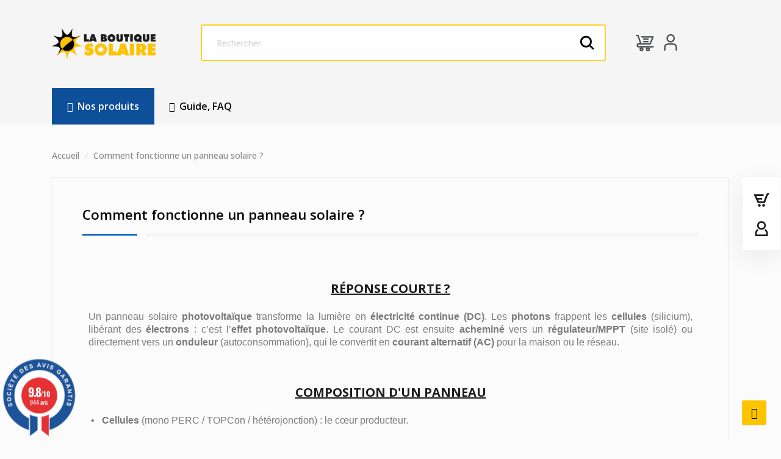

--- FILE ---
content_type: text/html; charset=utf-8
request_url: https://www.laboutique-solaire.com/content/faq-reponses-panneau-solaire-2.html
body_size: 18318
content:
<!doctype html>
<html lang="fr">
<head> 
<meta charset="UTF-8">

<meta http-equiv="x-ua-compatible" content="ie=edge">



<script>
  (function (w, d, s, l, i) {
  w[l] = w[l] || [];
  w[l].push({ "gtm.start": new Date().getTime(), event: "gtm.js" });
  var f = d.getElementsByTagName(s)[0],
    j = d.createElement(s),
    dl = l != "dataLayer" ? "&l=" + l : "";
  j.async = true;
  j.src = "https://www.googletagmanager.com/gtm.js?id=" + i + dl;
  f.parentNode.insertBefore(j, f);
})(window, document, "script", "dataLayer", "GTM-5PCZQKL5");
</script>



<title>Comment fonctionne un panneau solaire photovoltaïque ?</title>
<meta property="og:title" content="Comment fonctionne un panneau solaire photovoltaïque ?" />
<meta name="description" property="og:description"
  content="Comprenez le fonctionnement d’un panneau solaire : de la lumière aux électrons, du courant (DC) au courant (AC) via l’onduleur. Rôle des cellules, diodes, MPPT, température, ombrage, bifacial.">
<meta name="keywords" content="">
<link rel="canonical" href="https://www.laboutique-solaire.com/content/faq-reponses-panneau-solaire-2.html">





<meta name="viewport" content="width=device-width, initial-scale=1">



<link rel="icon" type="image/vnd.microsoft.icon" href="/img/favicon.ico?1620369566">
<link rel="shortcut icon" type="image/x-icon" href="/img/favicon.ico?1620369566">


<script src="https://code.jquery.com/jquery-3.7.1.min.js" integrity="sha256-/JqT3SQfawRcv/BIHPThkBvs0OEvtFFmqPF/lYI/Cxo=" crossorigin="anonymous"></script>
<script  type="text/javascript" src="https://www.laboutique-solaire.com/themes/van-pv-modez/modules/productcomments/views/js/jquery.rating.plugin.js"></script>
<script  type="text/javascript" src="https://www.laboutique-solaire.com/modules/psproductcountdownpro/views/js/jquery.countdown.min.js"></script> 


  
    
    <link rel="stylesheet" href="https://www.laboutique-solaire.com/themes/van-pv-modez/assets/cache/theme-35786d1308.css" type="text/css" media="all">
  
  




  <script type="text/javascript" >
        var Chronopost = {"ajax_endpoint":"https:\/\/www.laboutique-solaire.com\/module\/chronopost\/ajax?ajax=1"};
        var always_load_content = false;
        var ap5_cartPackProducts = [];
        var ap5_modalErrorClose = "Fermer";
        var ap5_modalErrorTitle = "Une erreur est survenue";
        var elementorFrontendConfig = {"environmentMode":{"edit":false,"wpPreview":true},"is_rtl":"","breakpoints":{"lg":"1025","md":"768","sm":"480","xl":"1440","xs":"0","xxl":"1600"},"version":"2.1.4","urls":{"assets":"https:\/\/www.laboutique-solaire.com\/modules\/crazyelements\/assets\/"},"page":[],"general":{"id":"0","title":"yes","excerpt":"yes"},"test45":{"id":"0","title":"yes","excerpt":"yes"},"elements":{"data":{},"editSettings":{},"keys":{}}};
        var pm_advancedpack = {"ajaxUrl":"https:\/\/www.laboutique-solaire.com\/module\/pm_advancedpack\/ajax","staticToken":"81beefe0cb1ffe5258a47cd3040215cf"};
        var prestashop = {"cart":{"products":[],"totals":{"total":{"type":"total","label":"Total","amount":0,"value":"0,00\u00a0\u20ac"},"total_including_tax":{"type":"total","label":"Total (TTC)","amount":0,"value":"0,00\u00a0\u20ac"},"total_excluding_tax":{"type":"total","label":"Total (HT)","amount":0,"value":"0,00\u00a0\u20ac"}},"subtotals":{"products":{"type":"products","label":"Sous-total","amount":0,"value":"0,00\u00a0\u20ac"},"discounts":null,"shipping":{"type":"shipping","label":"Livraison","amount":0,"value":""},"tax":null},"products_count":0,"summary_string":"0 articles","vouchers":{"allowed":1,"added":[]},"discounts":[],"minimalPurchase":1,"minimalPurchaseRequired":"Un montant minimum de 1,00\u00a0\u20ac (HT) est requis pour valider votre commande. Le montant total actuel du panier est de 0,00\u00a0\u20ac (HT)."},"currency":{"id":1,"name":"Euro","iso_code":"EUR","iso_code_num":"978","sign":"\u20ac"},"customer":{"lastname":null,"firstname":null,"email":null,"birthday":null,"newsletter":null,"newsletter_date_add":null,"optin":null,"website":null,"company":null,"siret":null,"ape":null,"is_logged":false,"gender":{"type":null,"name":null},"addresses":[]},"language":{"name":"Fran\u00e7ais (French)","iso_code":"fr","locale":"fr-FR","language_code":"fr-fr","is_rtl":"0","date_format_lite":"d\/m\/Y","date_format_full":"d\/m\/Y H:i:s","id":1},"page":{"title":"","canonical":null,"meta":{"title":"Comment fonctionne un panneau solaire photovolta\u00efque ?","description":"Comprenez le fonctionnement d\u2019un panneau solaire : de la lumi\u00e8re aux \u00e9lectrons, du courant (DC) au courant (AC) via l\u2019onduleur. R\u00f4le des cellules, diodes, MPPT, temp\u00e9rature, ombrage, bifacial.","keywords":"","robots":"index"},"page_name":"cms","body_classes":{"lang-fr":true,"lang-rtl":false,"country-FR":true,"currency-EUR":true,"layout-full-width":true,"page-cms":true,"tax-display-enabled":true,"cms-id-37":true},"admin_notifications":[]},"shop":{"name":"La Boutique Solaire","logo":"https:\/\/www.laboutique-solaire.com\/img\/prestashop-logo-1620369566.jpg","stores_icon":"https:\/\/www.laboutique-solaire.com\/img\/logo_stores.png","favicon":"\/img\/favicon.ico"},"urls":{"base_url":"https:\/\/www.laboutique-solaire.com\/","current_url":"https:\/\/www.laboutique-solaire.com\/content\/faq-reponses-panneau-solaire-2.html","shop_domain_url":"https:\/\/www.laboutique-solaire.com","img_ps_url":"https:\/\/www.laboutique-solaire.com\/img\/","img_cat_url":"https:\/\/www.laboutique-solaire.com\/img\/c\/","img_lang_url":"https:\/\/www.laboutique-solaire.com\/img\/l\/","img_prod_url":"https:\/\/www.laboutique-solaire.com\/img\/p\/","img_manu_url":"https:\/\/www.laboutique-solaire.com\/img\/m\/","img_sup_url":"https:\/\/www.laboutique-solaire.com\/img\/su\/","img_ship_url":"https:\/\/www.laboutique-solaire.com\/img\/s\/","img_store_url":"https:\/\/www.laboutique-solaire.com\/img\/st\/","img_col_url":"https:\/\/www.laboutique-solaire.com\/img\/co\/","img_url":"https:\/\/www.laboutique-solaire.com\/themes\/van-pv-modez\/assets\/img\/","css_url":"https:\/\/www.laboutique-solaire.com\/themes\/van-pv-modez\/assets\/css\/","js_url":"https:\/\/www.laboutique-solaire.com\/themes\/van-pv-modez\/assets\/js\/","pic_url":"https:\/\/www.laboutique-solaire.com\/upload\/","pages":{"address":"https:\/\/www.laboutique-solaire.com\/adresse","addresses":"https:\/\/www.laboutique-solaire.com\/adresses","authentication":"https:\/\/www.laboutique-solaire.com\/connexion","cart":"https:\/\/www.laboutique-solaire.com\/panier","category":"https:\/\/www.laboutique-solaire.com\/index.php?controller=category","cms":"https:\/\/www.laboutique-solaire.com\/index.php?controller=cms","contact":"https:\/\/www.laboutique-solaire.com\/nous-contacter","discount":"https:\/\/www.laboutique-solaire.com\/reduction","guest_tracking":"https:\/\/www.laboutique-solaire.com\/suivi-commande-invite","history":"https:\/\/www.laboutique-solaire.com\/historique-commandes","identity":"https:\/\/www.laboutique-solaire.com\/identite","index":"https:\/\/www.laboutique-solaire.com\/","my_account":"https:\/\/www.laboutique-solaire.com\/mon-compte","order_confirmation":"https:\/\/www.laboutique-solaire.com\/confirmation-commande","order_detail":"https:\/\/www.laboutique-solaire.com\/index.php?controller=order-detail","order_follow":"https:\/\/www.laboutique-solaire.com\/suivi-commande","order":"https:\/\/www.laboutique-solaire.com\/commande","order_return":"https:\/\/www.laboutique-solaire.com\/index.php?controller=order-return","order_slip":"https:\/\/www.laboutique-solaire.com\/avoirs","pagenotfound":"https:\/\/www.laboutique-solaire.com\/page-introuvable","password":"https:\/\/www.laboutique-solaire.com\/recuperation-mot-de-passe","pdf_invoice":"https:\/\/www.laboutique-solaire.com\/index.php?controller=pdf-invoice","pdf_order_return":"https:\/\/www.laboutique-solaire.com\/index.php?controller=pdf-order-return","pdf_order_slip":"https:\/\/www.laboutique-solaire.com\/index.php?controller=pdf-order-slip","prices_drop":"https:\/\/www.laboutique-solaire.com\/promotions","product":"https:\/\/www.laboutique-solaire.com\/index.php?controller=product","search":"https:\/\/www.laboutique-solaire.com\/recherche","sitemap":"https:\/\/www.laboutique-solaire.com\/plan-site","stores":"https:\/\/www.laboutique-solaire.com\/magasins","supplier":"https:\/\/www.laboutique-solaire.com\/fournisseur","register":"https:\/\/www.laboutique-solaire.com\/connexion?create_account=1","order_login":"https:\/\/www.laboutique-solaire.com\/commande?login=1"},"alternative_langs":[],"theme_assets":"\/themes\/van-pv-modez\/assets\/","actions":{"logout":"https:\/\/www.laboutique-solaire.com\/?mylogout="},"no_picture_image":{"bySize":{"small_default":{"url":"https:\/\/www.laboutique-solaire.com\/img\/p\/fr-default-small_default.jpg","width":98,"height":98},"cart_default":{"url":"https:\/\/www.laboutique-solaire.com\/img\/p\/fr-default-cart_default.jpg","width":125,"height":125},"home_default":{"url":"https:\/\/www.laboutique-solaire.com\/img\/p\/fr-default-home_default.jpg","width":400,"height":400},"medium_default":{"url":"https:\/\/www.laboutique-solaire.com\/img\/p\/fr-default-medium_default.jpg","width":452,"height":452},"large_default":{"url":"https:\/\/www.laboutique-solaire.com\/img\/p\/fr-default-large_default.jpg","width":700,"height":700}},"small":{"url":"https:\/\/www.laboutique-solaire.com\/img\/p\/fr-default-small_default.jpg","width":98,"height":98},"medium":{"url":"https:\/\/www.laboutique-solaire.com\/img\/p\/fr-default-home_default.jpg","width":400,"height":400},"large":{"url":"https:\/\/www.laboutique-solaire.com\/img\/p\/fr-default-large_default.jpg","width":700,"height":700},"legend":""}},"configuration":{"display_taxes_label":true,"display_prices_tax_incl":true,"is_catalog":false,"show_prices":true,"opt_in":{"partner":true},"quantity_discount":{"type":"price","label":"Prix unitaire"},"voucher_enabled":1,"return_enabled":1},"field_required":[],"breadcrumb":{"links":[{"title":"Accueil","url":"https:\/\/www.laboutique-solaire.com\/"},{"title":"Comment fonctionne un panneau solaire  ?","url":"https:\/\/www.laboutique-solaire.com\/content\/faq-reponses-panneau-solaire-2.html"}],"count":2},"link":{"protocol_link":"https:\/\/","protocol_content":"https:\/\/"},"time":1769064013,"static_token":"81beefe0cb1ffe5258a47cd3040215cf","token":"383a84945c9702a1eeca9df871577467","debug":false};
        var psr_icon_color = "#000000";
        var ssIsCeInstalled = false;
      </script>





<link href="//fonts.googleapis.com/css?family=Open+Sans:600,400,400i|Oswald:700" rel="stylesheet" type="text/css" media="all">

 
<script type="text/javascript">
    var agSiteId="4156";
</script>
<script src="https://www.societe-des-avis-garantis.fr/wp-content/plugins/ag-core/widgets/JsWidget.js" type="text/javascript"></script>


<script async src="https://www.googletagmanager.com/gtag/js?id=G-JLLVNHPWS5"></script>
<script>
  window.dataLayer = window.dataLayer || [];
  function gtag(){dataLayer.push(arguments);}
  gtag('js', new Date());
  gtag(
    'config',
    'G-JLLVNHPWS5',
    {
      'debug_mode':false
      , 'anonymize_ip': true                }
  );
</script>

<script type="text/javascript">
var sp_link_base ='https://www.laboutique-solaire.com';
</script>
<style>

    </style>

<script type="text/javascript">
function renderDataAjax(jsonData)
{
    for (var key in jsonData) {
	    if(key=='java_script')
        {
            $('body').append(jsonData[key]);
        }
        else
            if($('#ets_speed_dy_'+key).length)
            {
                if($('#ets_speed_dy_'+key+' #layer_cart').length)
                {
                    $('#ets_speed_dy_'+key).before($('#ets_speed_dy_'+key+' #layer_cart').clone());
                    $('#ets_speed_dy_'+key+' #layer_cart').remove();
                    $('#layer_cart').before('<div class="layer_cart_overlay"></div>');
                }
                $('.ets_speed_dynamic_hook[id="ets_speed_dy_'+key+'"]').replaceWith(jsonData[key]);
            }
              
    }
    if($('#header .shopping_cart').length && $('#header .cart_block').length)
    {
        var shopping_cart = new HoverWatcher('#header .shopping_cart');
        var cart_block = new HoverWatcher('#header .cart_block');
        $("#header .shopping_cart a:first").hover(
    		function(){
    			if (ajaxCart.nb_total_products > 0 || parseInt($('.ajax_cart_quantity').html()) > 0)
    				$("#header .cart_block").stop(true, true).slideDown(450);
    		},
    		function(){
    			setTimeout(function(){
    				if (!shopping_cart.isHoveringOver() && !cart_block.isHoveringOver())
    					$("#header .cart_block").stop(true, true).slideUp(450);
    			}, 200);
    		}
    	);
    }
    if(typeof jsonData.custom_js!== undefined && jsonData.custom_js)
        $('head').append('<script src="'+sp_link_base+'/modules/ets_superspeed/views/js/script_custom.js">');
}
</script>

<style>
.layered_filter_ul .radio,.layered_filter_ul .checkbox {
    display: inline-block;
}
.ets_speed_dynamic_hook .cart-products-count{
    display:none!important;
}
.ets_speed_dynamic_hook .ajax_cart_quantity ,.ets_speed_dynamic_hook .ajax_cart_product_txt,.ets_speed_dynamic_hook .ajax_cart_product_txt_s{
    display:none!important;
}
.ets_speed_dynamic_hook .shopping_cart > a:first-child:after {
    display:none!important;
}
</style><!-- emarketing start -->


<!-- emarketing end --><style>.ets_mm_megamenu .mm_menus_li .h4,
.ets_mm_megamenu .mm_menus_li .h5,
.ets_mm_megamenu .mm_menus_li .h6,
.ets_mm_megamenu .mm_menus_li .h1,
.ets_mm_megamenu .mm_menus_li .h2,
.ets_mm_megamenu .mm_menus_li .h3,
.ets_mm_megamenu .mm_menus_li .h4 *:not(i),
.ets_mm_megamenu .mm_menus_li .h5 *:not(i),
.ets_mm_megamenu .mm_menus_li .h6 *:not(i),
.ets_mm_megamenu .mm_menus_li .h1 *:not(i),
.ets_mm_megamenu .mm_menus_li .h2 *:not(i),
.ets_mm_megamenu .mm_menus_li .h3 *:not(i),
.ets_mm_megamenu .mm_menus_li > a{
    font-family: inherit;
}
.ets_mm_megamenu *:not(.fa):not(i){
    font-family: inherit;
}

.ets_mm_block *{
    font-size: 14px;
}    

@media (min-width: 768px){
/*layout 1*/
    .ets_mm_megamenu.layout_layout1{
        background: ;
    }
    .layout_layout1 .ets_mm_megamenu_content{
      background: linear-gradient(#FFFFFF, #F2F2F2) repeat scroll 0 0 rgba(0, 0, 0, 0);
      background: -webkit-linear-gradient(#FFFFFF, #F2F2F2) repeat scroll 0 0 rgba(0, 0, 0, 0);
      background: -o-linear-gradient(#FFFFFF, #F2F2F2) repeat scroll 0 0 rgba(0, 0, 0, 0);
    }
    .ets_mm_megamenu.layout_layout1:not(.ybc_vertical_menu) .mm_menus_ul{
         background: ;
    }

    #header .layout_layout1:not(.ybc_vertical_menu) .mm_menus_li > a,
    .layout_layout1 .ybc-menu-vertical-button,
    .layout_layout1 .mm_extra_item *{
        color: #484848
    }
    .layout_layout1 .ybc-menu-vertical-button .ybc-menu-button-toggle_icon_default .icon-bar{
        background-color: #484848
    }
    .layout_layout1:not(.click_open_submenu) .mm_menus_li:hover > a,
    .layout_layout1.click_open_submenu .mm_menus_li.open_li > a,
    .layout_layout1 .mm_menus_li.active > a,
    #header .layout_layout1:not(.click_open_submenu) .mm_menus_li:hover > a,
    #header .layout_layout1.click_open_submenu .mm_menus_li.open_li > a,
    #header .layout_layout1 .mm_menus_li.menu_hover > a,
    .layout_layout1:hover .ybc-menu-vertical-button,
    .layout_layout1 .mm_extra_item button[type="submit"]:hover i,
    #header .layout_layout1 .mm_menus_li.active > a{
        color: #ec4249;
    }
    
    .layout_layout1:not(.ybc_vertical_menu):not(.click_open_submenu) .mm_menus_li > a:before,
    .layout_layout1:not(.ybc_vertical_menu).click_open_submenu .mm_menus_li.open_li > a:before,
    .layout_layout1.ybc_vertical_menu:hover .ybc-menu-vertical-button:before,
    .layout_layout1:hover .ybc-menu-vertical-button .ybc-menu-button-toggle_icon_default .icon-bar,
    .ybc-menu-vertical-button.layout_layout1:hover{background-color: #ec4249;}
    
    .layout_layout1:not(.ybc_vertical_menu):not(.click_open_submenu) .mm_menus_li:hover > a,
    .layout_layout1:not(.ybc_vertical_menu).click_open_submenu .mm_menus_li.open_li > a,
    .layout_layout1:not(.ybc_vertical_menu) .mm_menus_li.menu_hover > a,
    .ets_mm_megamenu.layout_layout1.ybc_vertical_menu:hover,
    #header .layout_layout1:not(.ybc_vertical_menu):not(.click_open_submenu) .mm_menus_li:hover > a,
    #header .layout_layout1:not(.ybc_vertical_menu).click_open_submenu .mm_menus_li.open_li > a,
    #header .layout_layout1:not(.ybc_vertical_menu) .mm_menus_li.menu_hover > a,
    .ets_mm_megamenu.layout_layout1.ybc_vertical_menu:hover{
        background: #ffffff;
    }
    
    .layout_layout1.ets_mm_megamenu .mm_columns_ul,
    .layout_layout1.ybc_vertical_menu .mm_menus_ul{
        background-color: #ffffff;
    }
    #header .layout_layout1 .ets_mm_block_content a,
    #header .layout_layout1 .ets_mm_block_content p,
    .layout_layout1.ybc_vertical_menu .mm_menus_li > a,
    #header .layout_layout1.ybc_vertical_menu .mm_menus_li > a{
        color: #414141;
    }
    
    .layout_layout1 .mm_columns_ul .h1,
    .layout_layout1 .mm_columns_ul .h2,
    .layout_layout1 .mm_columns_ul .h3,
    .layout_layout1 .mm_columns_ul .h4,
    .layout_layout1 .mm_columns_ul .h5,
    .layout_layout1 .mm_columns_ul .h6,
    .layout_layout1 .mm_columns_ul .ets_mm_block > .h1 a,
    .layout_layout1 .mm_columns_ul .ets_mm_block > .h2 a,
    .layout_layout1 .mm_columns_ul .ets_mm_block > .h3 a,
    .layout_layout1 .mm_columns_ul .ets_mm_block > .h4 a,
    .layout_layout1 .mm_columns_ul .ets_mm_block > .h5 a,
    .layout_layout1 .mm_columns_ul .ets_mm_block > .h6 a,
    #header .layout_layout1 .mm_columns_ul .ets_mm_block > .h1 a,
    #header .layout_layout1 .mm_columns_ul .ets_mm_block > .h2 a,
    #header .layout_layout1 .mm_columns_ul .ets_mm_block > .h3 a,
    #header .layout_layout1 .mm_columns_ul .ets_mm_block > .h4 a,
    #header .layout_layout1 .mm_columns_ul .ets_mm_block > .h5 a,
    #header .layout_layout1 .mm_columns_ul .ets_mm_block > .h6 a,
    .layout_layout1 .mm_columns_ul .h1,
    .layout_layout1 .mm_columns_ul .h2,
    .layout_layout1 .mm_columns_ul .h3,
    .layout_layout1 .mm_columns_ul .h4,
    .layout_layout1 .mm_columns_ul .h5,
    .layout_layout1 .mm_columns_ul .h6{
        color: #414141;
    }
    
    
    .layout_layout1 li:hover > a,
    .layout_layout1 li > a:hover,
    .layout_layout1 .mm_tabs_li.open .mm_tab_toggle_title,
    .layout_layout1 .mm_tabs_li.open .mm_tab_toggle_title a,
    .layout_layout1 .mm_tabs_li:hover .mm_tab_toggle_title,
    .layout_layout1 .mm_tabs_li:hover .mm_tab_toggle_title a,
    #header .layout_layout1 .mm_tabs_li.open .mm_tab_toggle_title,
    #header .layout_layout1 .mm_tabs_li.open .mm_tab_toggle_title a,
    #header .layout_layout1 .mm_tabs_li:hover .mm_tab_toggle_title,
    #header .layout_layout1 .mm_tabs_li:hover .mm_tab_toggle_title a,
    .layout_layout1.ybc_vertical_menu .mm_menus_li > a,
    #header .layout_layout1 li:hover > a,
    .layout_layout1.ybc_vertical_menu:not(.click_open_submenu) .mm_menus_li:hover > a,
    .layout_layout1.ybc_vertical_menu.click_open_submenu .mm_menus_li.open_li > a,
    #header .layout_layout1.ybc_vertical_menu:not(.click_open_submenu) .mm_menus_li:hover > a,
    #header .layout_layout1.ybc_vertical_menu.click_open_submenu .mm_menus_li.open_li > a,
    #header .layout_layout1 .mm_columns_ul .mm_block_type_product .product-title > a:hover,
    #header .layout_layout1 li > a:hover{color: #ec4249;}
    
    
/*end layout 1*/
    
    
    /*layout 2*/
    .ets_mm_megamenu.layout_layout2{
        background-color: #3cabdb;
    }
    
    #header .layout_layout2:not(.ybc_vertical_menu) .mm_menus_li > a,
    .layout_layout2 .ybc-menu-vertical-button,
    .layout_layout2 .mm_extra_item *{
        color: #ffffff
    }
    .layout_layout2 .ybc-menu-vertical-button .ybc-menu-button-toggle_icon_default .icon-bar{
        background-color: #ffffff
    }
    .layout_layout2:not(.ybc_vertical_menu):not(.click_open_submenu) .mm_menus_li:hover > a,
    .layout_layout2:not(.ybc_vertical_menu).click_open_submenu .mm_menus_li.open_li > a,
    .layout_layout2:not(.ybc_vertical_menu) .mm_menus_li.active > a,
    #header .layout_layout2:not(.ybc_vertical_menu):not(.click_open_submenu) .mm_menus_li:hover > a,
    #header .layout_layout2:not(.ybc_vertical_menu).click_open_submenu .mm_menus_li.open_li > a,
    .layout_layout2:hover .ybc-menu-vertical-button,
    .layout_layout2 .mm_extra_item button[type="submit"]:hover i,
    #header .layout_layout2:not(.ybc_vertical_menu) .mm_menus_li.active > a{color: #ffffff;}
    
    .layout_layout2:hover .ybc-menu-vertical-button .ybc-menu-button-toggle_icon_default .icon-bar{
        background-color: #ffffff;
    }
    .layout_layout2:not(.ybc_vertical_menu):not(.click_open_submenu) .mm_menus_li:hover > a,
    .layout_layout2:not(.ybc_vertical_menu).click_open_submenu .mm_menus_li.open_li > a,
    #header .layout_layout2:not(.ybc_vertical_menu):not(.click_open_submenu) .mm_menus_li:hover > a,
    #header .layout_layout2:not(.ybc_vertical_menu).click_open_submenu .mm_menus_li.open_li > a,
    .ets_mm_megamenu.layout_layout2.ybc_vertical_menu:hover{
        background-color: #50b4df;
    }
    
    .layout_layout2.ets_mm_megamenu .mm_columns_ul,
    .layout_layout2.ybc_vertical_menu .mm_menus_ul{
        background-color: #ffffff;
    }
    #header .layout_layout2 .ets_mm_block_content a,
    .layout_layout2.ybc_vertical_menu .mm_menus_li > a,
    #header .layout_layout2.ybc_vertical_menu .mm_menus_li > a,
    #header .layout_layout2 .ets_mm_block_content p{
        color: #666666;
    }
    
    .layout_layout2 .mm_columns_ul .h1,
    .layout_layout2 .mm_columns_ul .h2,
    .layout_layout2 .mm_columns_ul .h3,
    .layout_layout2 .mm_columns_ul .h4,
    .layout_layout2 .mm_columns_ul .h5,
    .layout_layout2 .mm_columns_ul .h6,
    .layout_layout2 .mm_columns_ul .ets_mm_block > .h1 a,
    .layout_layout2 .mm_columns_ul .ets_mm_block > .h2 a,
    .layout_layout2 .mm_columns_ul .ets_mm_block > .h3 a,
    .layout_layout2 .mm_columns_ul .ets_mm_block > .h4 a,
    .layout_layout2 .mm_columns_ul .ets_mm_block > .h5 a,
    .layout_layout2 .mm_columns_ul .ets_mm_block > .h6 a,
    #header .layout_layout2 .mm_columns_ul .ets_mm_block > .h1 a,
    #header .layout_layout2 .mm_columns_ul .ets_mm_block > .h2 a,
    #header .layout_layout2 .mm_columns_ul .ets_mm_block > .h3 a,
    #header .layout_layout2 .mm_columns_ul .ets_mm_block > .h4 a,
    #header .layout_layout2 .mm_columns_ul .ets_mm_block > .h5 a,
    #header .layout_layout2 .mm_columns_ul .ets_mm_block > .h6 a,
    .layout_layout2 .mm_columns_ul .h1,
    .layout_layout2 .mm_columns_ul .h2,
    .layout_layout2 .mm_columns_ul .h3,
    .layout_layout2 .mm_columns_ul .h4,
    .layout_layout2 .mm_columns_ul .h5,
    .layout_layout2 .mm_columns_ul .h6{
        color: #414141;
    }
    
    
    .layout_layout2 li:hover > a,
    .layout_layout2 li > a:hover,
    .layout_layout2 .mm_tabs_li.open .mm_tab_toggle_title,
    .layout_layout2 .mm_tabs_li.open .mm_tab_toggle_title a,
    .layout_layout2 .mm_tabs_li:hover .mm_tab_toggle_title,
    .layout_layout2 .mm_tabs_li:hover .mm_tab_toggle_title a,
    #header .layout_layout2 .mm_tabs_li.open .mm_tab_toggle_title,
    #header .layout_layout2 .mm_tabs_li.open .mm_tab_toggle_title a,
    #header .layout_layout2 .mm_tabs_li:hover .mm_tab_toggle_title,
    #header .layout_layout2 .mm_tabs_li:hover .mm_tab_toggle_title a,
    #header .layout_layout2 li:hover > a,
    .layout_layout2.ybc_vertical_menu .mm_menus_li > a,
    .layout_layout2.ybc_vertical_menu:not(.click_open_submenu) .mm_menus_li:hover > a,
    .layout_layout2.ybc_vertical_menu.click_open_submenu .mm_menus_li.open_li > a,
    #header .layout_layout2.ybc_vertical_menu:not(.click_open_submenu) .mm_menus_li:hover > a,
    #header .layout_layout2.ybc_vertical_menu.click_open_submenu.open_li .mm_menus_li > a,
    #header .layout_layout2 .mm_columns_ul .mm_block_type_product .product-title > a:hover,
    #header .layout_layout2 li > a:hover{color: #fc4444;}
    
    
    
    /*layout 3*/
    .ets_mm_megamenu.layout_layout3,
    .layout_layout3 .mm_tab_li_content{
        background-color: #333333;
        
    }
    #header .layout_layout3:not(.ybc_vertical_menu) .mm_menus_li > a,
    .layout_layout3 .ybc-menu-vertical-button,
    .layout_layout3 .mm_extra_item *{
        color: #ffffff
    }
    .layout_layout3 .ybc-menu-vertical-button .ybc-menu-button-toggle_icon_default .icon-bar{
        background-color: #ffffff
    }
    .layout_layout3:not(.click_open_submenu) .mm_menus_li:hover > a,
    .layout_layout3.click_open_submenu .mm_menus_li.open_li > a,
    .layout_layout3 .mm_menus_li.active > a,
    .layout_layout3 .mm_extra_item button[type="submit"]:hover i,
    #header .layout_layout3:not(.click_open_submenu) .mm_menus_li:hover > a,
    #header .layout_layout3.click_open_submenu .mm_menus_li.open_li > a,
    #header .layout_layout3 .mm_menus_li.active > a,
    .layout_layout3:hover .ybc-menu-vertical-button,
    .layout_layout3:hover .ybc-menu-vertical-button .ybc-menu-button-toggle_icon_default .icon-bar{
        color: #ffffff;
    }
    
    .layout_layout3:not(.ybc_vertical_menu):not(.click_open_submenu) .mm_menus_li:hover > a,
    .layout_layout3:not(.ybc_vertical_menu).click_open_submenu .mm_menus_li.open_li > a,
    #header .layout_layout3:not(.ybc_vertical_menu):not(.click_open_submenu) .mm_menus_li:hover > a,
    #header .layout_layout3:not(.ybc_vertical_menu).click_open_submenu .mm_menus_li.open_li > a,
    .ets_mm_megamenu.layout_layout3.ybc_vertical_menu:hover,
    .layout_layout3 .mm_tabs_li.open .mm_columns_contents_ul,
    .layout_layout3 .mm_tabs_li.open .mm_tab_li_content {
        background-color: #000000;
    }
    .layout_layout3 .mm_tabs_li.open.mm_tabs_has_content .mm_tab_li_content .mm_tab_name::before{
        border-right-color: #000000;
    }
    .layout_layout3.ets_mm_megamenu .mm_columns_ul,
    .ybc_vertical_menu.layout_layout3 .mm_menus_ul.ets_mn_submenu_full_height .mm_menus_li:hover a::before,
    .layout_layout3.ybc_vertical_menu .mm_menus_ul{
        background-color: #000000;
        border-color: #000000;
    }
    #header .layout_layout3 .ets_mm_block_content a,
    #header .layout_layout3 .ets_mm_block_content p,
    .layout_layout3.ybc_vertical_menu .mm_menus_li > a,
    #header .layout_layout3.ybc_vertical_menu .mm_menus_li > a{
        color: #dcdcdc;
    }
    
    .layout_layout3 .mm_columns_ul .h1,
    .layout_layout3 .mm_columns_ul .h2,
    .layout_layout3 .mm_columns_ul .h3,
    .layout_layout3 .mm_columns_ul .h4,
    .layout_layout3 .mm_columns_ul .h5,
    .layout_layout3 .mm_columns_ul .h6,
    .layout_layout3 .mm_columns_ul .ets_mm_block > .h1 a,
    .layout_layout3 .mm_columns_ul .ets_mm_block > .h2 a,
    .layout_layout3 .mm_columns_ul .ets_mm_block > .h3 a,
    .layout_layout3 .mm_columns_ul .ets_mm_block > .h4 a,
    .layout_layout3 .mm_columns_ul .ets_mm_block > .h5 a,
    .layout_layout3 .mm_columns_ul .ets_mm_block > .h6 a,
    #header .layout_layout3 .mm_columns_ul .ets_mm_block > .h1 a,
    #header .layout_layout3 .mm_columns_ul .ets_mm_block > .h2 a,
    #header .layout_layout3 .mm_columns_ul .ets_mm_block > .h3 a,
    #header .layout_layout3 .mm_columns_ul .ets_mm_block > .h4 a,
    #header .layout_layout3 .mm_columns_ul .ets_mm_block > .h5 a,
    #header .layout_layout3 .mm_columns_ul .ets_mm_block > .h6 a,
    .layout_layout3 .mm_columns_ul .h1,
    .layout_layout3 .mm_columns_ul .h2,
    .layout_layout3 .mm_columns_ul .h3,
    .layout_layout3.ybc_vertical_menu:not(.click_open_submenu) .mm_menus_li:hover > a,
    .layout_layout3.ybc_vertical_menu.click_open_submenu .mm_menus_li.open_li > a,
    #header .layout_layout3.ybc_vertical_menu:not(.click_open_submenu) .mm_menus_li:hover > a,
    #header .layout_layout3.ybc_vertical_menu.click_open_submenu .mm_menus_li.open_li > a,
    .layout_layout3 .mm_columns_ul .h4,
    .layout_layout3 .mm_columns_ul .h5,
    .layout_layout3 .mm_columns_ul .h6{
        color: #ec4249;
    }
    
    
    .layout_layout3 li:hover > a,
    .layout_layout3 li > a:hover,
    .layout_layout3 .mm_tabs_li.open .mm_tab_toggle_title,
    .layout_layout3 .mm_tabs_li.open .mm_tab_toggle_title a,
    .layout_layout3 .mm_tabs_li:hover .mm_tab_toggle_title,
    .layout_layout3 .mm_tabs_li:hover .mm_tab_toggle_title a,
    #header .layout_layout3 .mm_tabs_li.open .mm_tab_toggle_title,
    #header .layout_layout3 .mm_tabs_li.open .mm_tab_toggle_title a,
    #header .layout_layout3 .mm_tabs_li:hover .mm_tab_toggle_title,
    #header .layout_layout3 .mm_tabs_li:hover .mm_tab_toggle_title a,
    #header .layout_layout3 li:hover > a,
    #header .layout_layout3 .mm_columns_ul .mm_block_type_product .product-title > a:hover,
    #header .layout_layout3 li > a:hover,
    .layout_layout3.ybc_vertical_menu .mm_menus_li > a,
    .layout_layout3 .has-sub .ets_mm_categories li > a:hover,
    #header .layout_layout3 .has-sub .ets_mm_categories li > a:hover{color: #fc4444;}
    
    
    /*layout 4*/
    
    .ets_mm_megamenu.layout_layout4{
        background-color: #ffffff;
    }
    .ets_mm_megamenu.layout_layout4:not(.ybc_vertical_menu) .mm_menus_ul{
         background: #ffffff;
    }

    #header .layout_layout4:not(.ybc_vertical_menu) .mm_menus_li > a,
    .layout_layout4 .ybc-menu-vertical-button,
    .layout_layout4 .mm_extra_item *{
        color: #333333
    }
    .layout_layout4 .ybc-menu-vertical-button .ybc-menu-button-toggle_icon_default .icon-bar{
        background-color: #333333
    }
    
    .layout_layout4:not(.click_open_submenu) .mm_menus_li:hover > a,
    .layout_layout4.click_open_submenu .mm_menus_li.open_li > a,
    .layout_layout4 .mm_menus_li.active > a,
    #header .layout_layout4:not(.click_open_submenu) .mm_menus_li:hover > a,
    #header .layout_layout4.click_open_submenu .mm_menus_li.open_li > a,
    .layout_layout4:hover .ybc-menu-vertical-button,
    #header .layout_layout4 .mm_menus_li.active > a{color: #ffffff;}
    
    .layout_layout4:hover .ybc-menu-vertical-button .ybc-menu-button-toggle_icon_default .icon-bar{
        background-color: #ffffff;
    }
    
    .layout_layout4:not(.ybc_vertical_menu):not(.click_open_submenu) .mm_menus_li:hover > a,
    .layout_layout4:not(.ybc_vertical_menu).click_open_submenu .mm_menus_li.open_li > a,
    .layout_layout4:not(.ybc_vertical_menu) .mm_menus_li.active > a,
    .layout_layout4:not(.ybc_vertical_menu) .mm_menus_li:hover > span, 
    .layout_layout4:not(.ybc_vertical_menu) .mm_menus_li.active > span,
    #header .layout_layout4:not(.ybc_vertical_menu):not(.click_open_submenu) .mm_menus_li:hover > a,
    #header .layout_layout4:not(.ybc_vertical_menu).click_open_submenu .mm_menus_li.open_li > a,
    #header .layout_layout4:not(.ybc_vertical_menu) .mm_menus_li.active > a,
    .layout_layout4:not(.ybc_vertical_menu):not(.click_open_submenu) .mm_menus_li:hover > a,
    .layout_layout4:not(.ybc_vertical_menu).click_open_submenu .mm_menus_li.open_li > a,
    #header .layout_layout4:not(.ybc_vertical_menu):not(.click_open_submenu) .mm_menus_li:hover > a,
    #header .layout_layout4:not(.ybc_vertical_menu).click_open_submenu .mm_menus_li.open_li > a,
    .ets_mm_megamenu.layout_layout4.ybc_vertical_menu:hover,
    #header .layout_layout4 .mm_menus_li:hover > span, 
    #header .layout_layout4 .mm_menus_li.active > span{
        background-color: #ec4249;
    }
    .layout_layout4 .ets_mm_megamenu_content {
      border-bottom-color: #ec4249;
    }
    
    .layout_layout4.ets_mm_megamenu .mm_columns_ul,
    .ybc_vertical_menu.layout_layout4 .mm_menus_ul .mm_menus_li:hover a::before,
    .layout_layout4.ybc_vertical_menu .mm_menus_ul{
        background-color: #ffffff;
    }
    #header .layout_layout4 .ets_mm_block_content a,
    .layout_layout4.ybc_vertical_menu .mm_menus_li > a,
    #header .layout_layout4.ybc_vertical_menu .mm_menus_li > a,
    #header .layout_layout4 .ets_mm_block_content p{
        color: #666666;
    }
    
    .layout_layout4 .mm_columns_ul .h1,
    .layout_layout4 .mm_columns_ul .h2,
    .layout_layout4 .mm_columns_ul .h3,
    .layout_layout4 .mm_columns_ul .h4,
    .layout_layout4 .mm_columns_ul .h5,
    .layout_layout4 .mm_columns_ul .h6,
    .layout_layout4 .mm_columns_ul .ets_mm_block > .h1 a,
    .layout_layout4 .mm_columns_ul .ets_mm_block > .h2 a,
    .layout_layout4 .mm_columns_ul .ets_mm_block > .h3 a,
    .layout_layout4 .mm_columns_ul .ets_mm_block > .h4 a,
    .layout_layout4 .mm_columns_ul .ets_mm_block > .h5 a,
    .layout_layout4 .mm_columns_ul .ets_mm_block > .h6 a,
    #header .layout_layout4 .mm_columns_ul .ets_mm_block > .h1 a,
    #header .layout_layout4 .mm_columns_ul .ets_mm_block > .h2 a,
    #header .layout_layout4 .mm_columns_ul .ets_mm_block > .h3 a,
    #header .layout_layout4 .mm_columns_ul .ets_mm_block > .h4 a,
    #header .layout_layout4 .mm_columns_ul .ets_mm_block > .h5 a,
    #header .layout_layout4 .mm_columns_ul .ets_mm_block > .h6 a,
    .layout_layout4 .mm_columns_ul .h1,
    .layout_layout4 .mm_columns_ul .h2,
    .layout_layout4 .mm_columns_ul .h3,
    .layout_layout4 .mm_columns_ul .h4,
    .layout_layout4 .mm_columns_ul .h5,
    .layout_layout4 .mm_columns_ul .h6{
        color: #414141;
    }
    
    .layout_layout4 li:hover > a,
    .layout_layout4 li > a:hover,
    .layout_layout4 .mm_tabs_li.open .mm_tab_toggle_title,
    .layout_layout4 .mm_tabs_li.open .mm_tab_toggle_title a,
    .layout_layout4 .mm_tabs_li:hover .mm_tab_toggle_title,
    .layout_layout4 .mm_tabs_li:hover .mm_tab_toggle_title a,
    #header .layout_layout4 .mm_tabs_li.open .mm_tab_toggle_title,
    #header .layout_layout4 .mm_tabs_li.open .mm_tab_toggle_title a,
    #header .layout_layout4 .mm_tabs_li:hover .mm_tab_toggle_title,
    #header .layout_layout4 .mm_tabs_li:hover .mm_tab_toggle_title a,
    #header .layout_layout4 li:hover > a,
    .layout_layout4.ybc_vertical_menu .mm_menus_li > a,
    .layout_layout4.ybc_vertical_menu:not(.click_open_submenu) .mm_menus_li:hover > a,
    .layout_layout4.ybc_vertical_menu.click_open_submenu .mm_menus_li.open_li > a,
    #header .layout_layout4.ybc_vertical_menu:not(.click_open_submenu) .mm_menus_li:hover > a,
    #header .layout_layout4.ybc_vertical_menu.click_open_submenu .mm_menus_li.open_li > a,
    #header .layout_layout4 .mm_columns_ul .mm_block_type_product .product-title > a:hover,
    #header .layout_layout4 li > a:hover{color: #ec4249;}
    
    /* end layout 4*/
    
    
    
    
    /* Layout 5*/
    .ets_mm_megamenu.layout_layout5{
        background-color: #f6f6f6;
    }
    .ets_mm_megamenu.layout_layout5:not(.ybc_vertical_menu) .mm_menus_ul{
         background: #f6f6f6;
    }
    
    #header .layout_layout5:not(.ybc_vertical_menu) .mm_menus_li > a,
    .layout_layout5 .ybc-menu-vertical-button,
    .layout_layout5 .mm_extra_item *{
        color: #333333
    }
    .layout_layout5 .ybc-menu-vertical-button .ybc-menu-button-toggle_icon_default .icon-bar{
        background-color: #333333
    }
    .layout_layout5:not(.click_open_submenu) .mm_menus_li:hover > a,
    .layout_layout5.click_open_submenu .mm_menus_li.open_li > a,
    .layout_layout5 .mm_menus_li.active > a,
    .layout_layout5 .mm_extra_item button[type="submit"]:hover i,
    #header .layout_layout5:not(.click_open_submenu) .mm_menus_li:hover > a,
    #header .layout_layout5.click_open_submenu .mm_menus_li.open_li > a,
    #header .layout_layout5 .mm_menus_li.active > a,
    .layout_layout5:hover .ybc-menu-vertical-button{
        color: #ec4249;
    }
    .layout_layout5:hover .ybc-menu-vertical-button .ybc-menu-button-toggle_icon_default .icon-bar{
        background-color: #ec4249;
    }
    
    .layout_layout5 .mm_menus_li > a:before{background-color: #ec4249;}
    

    .layout_layout5:not(.ybc_vertical_menu):not(.click_open_submenu) .mm_menus_li:hover > a,
    .layout_layout5:not(.ybc_vertical_menu).click_open_submenu .mm_menus_li.open_li > a,
    #header .layout_layout5:not(.ybc_vertical_menu):not(.click_open_submenu) .mm_menus_li:hover > a,
    #header .layout_layout5:not(.ybc_vertical_menu).click_open_submenu .mm_menus_li.open_li > a,
    .ets_mm_megamenu.layout_layout5.ybc_vertical_menu:hover,
    #header .layout_layout5:not(.click_open_submenu) .mm_menus_li:hover > a,
    #header .layout_layout5.click_open_submenu .mm_menus_li.open_li > a{
        background-color: ;
    }
    
    .layout_layout5.ets_mm_megamenu .mm_columns_ul,
    .ybc_vertical_menu.layout_layout5 .mm_menus_ul .mm_menus_li:hover a::before,
    .layout_layout5.ybc_vertical_menu .mm_menus_ul{
        background-color: #ffffff;
    }
    #header .layout_layout5 .ets_mm_block_content a,
    .layout_layout5.ybc_vertical_menu .mm_menus_li > a,
    #header .layout_layout5.ybc_vertical_menu .mm_menus_li > a,
    #header .layout_layout5 .ets_mm_block_content p{
        color: #333333;
    }
    
    .layout_layout5 .mm_columns_ul .h1,
    .layout_layout5 .mm_columns_ul .h2,
    .layout_layout5 .mm_columns_ul .h3,
    .layout_layout5 .mm_columns_ul .h4,
    .layout_layout5 .mm_columns_ul .h5,
    .layout_layout5 .mm_columns_ul .h6,
    .layout_layout5 .mm_columns_ul .ets_mm_block > .h1 a,
    .layout_layout5 .mm_columns_ul .ets_mm_block > .h2 a,
    .layout_layout5 .mm_columns_ul .ets_mm_block > .h3 a,
    .layout_layout5 .mm_columns_ul .ets_mm_block > .h4 a,
    .layout_layout5 .mm_columns_ul .ets_mm_block > .h5 a,
    .layout_layout5 .mm_columns_ul .ets_mm_block > .h6 a,
    #header .layout_layout5 .mm_columns_ul .ets_mm_block > .h1 a,
    #header .layout_layout5 .mm_columns_ul .ets_mm_block > .h2 a,
    #header .layout_layout5 .mm_columns_ul .ets_mm_block > .h3 a,
    #header .layout_layout5 .mm_columns_ul .ets_mm_block > .h4 a,
    #header .layout_layout5 .mm_columns_ul .ets_mm_block > .h5 a,
    #header .layout_layout5 .mm_columns_ul .ets_mm_block > .h6 a,
    .layout_layout5 .mm_columns_ul .h1,
    .layout_layout5 .mm_columns_ul .h2,
    .layout_layout5 .mm_columns_ul .h3,
    .layout_layout5 .mm_columns_ul .h4,
    .layout_layout5 .mm_columns_ul .h5,
    .layout_layout5 .mm_columns_ul .h6{
        color: #414141;
    }
    
    .layout_layout5 li:hover > a,
    .layout_layout5 li > a:hover,
    .layout_layout5 .mm_tabs_li.open .mm_tab_toggle_title,
    .layout_layout5 .mm_tabs_li.open .mm_tab_toggle_title a,
    .layout_layout5 .mm_tabs_li:hover .mm_tab_toggle_title,
    .layout_layout5 .mm_tabs_li:hover .mm_tab_toggle_title a,
    #header .layout_layout5 .mm_tabs_li.open .mm_tab_toggle_title,
    #header .layout_layout5 .mm_tabs_li.open .mm_tab_toggle_title a,
    #header .layout_layout5 .mm_tabs_li:hover .mm_tab_toggle_title,
    #header .layout_layout5 .mm_tabs_li:hover .mm_tab_toggle_title a,
    .layout_layout5.ybc_vertical_menu .mm_menus_li > a,
    #header .layout_layout5 li:hover > a,
    .layout_layout5.ybc_vertical_menu:not(.click_open_submenu) .mm_menus_li:hover > a,
    .layout_layout5.ybc_vertical_menu.click_open_submenu .mm_menus_li.open_li > a,
    #header .layout_layout5.ybc_vertical_menu:not(.click_open_submenu) .mm_menus_li:hover > a,
    #header .layout_layout5.ybc_vertical_menu.click_open_submenu .mm_menus_li.open_li > a,
    #header .layout_layout5 .mm_columns_ul .mm_block_type_product .product-title > a:hover,
    #header .layout_layout5 li > a:hover{color: #ec4249;}
    
    /*end layout 5*/
}


@media (max-width: 767px){
    .ybc-menu-vertical-button,
    .transition_floating .close_menu, 
    .transition_full .close_menu{
        background-color: #000000;
        color: #ffffff;
    }
    .transition_floating .close_menu *, 
    .transition_full .close_menu *,
    .ybc-menu-vertical-button .icon-bar{
        color: #ffffff;
    }

    .close_menu .icon-bar,
    .ybc-menu-vertical-button .icon-bar {
      background-color: #ffffff;
    }
    .mm_menus_back_icon{
        border-color: #ffffff;
    }
    
    .layout_layout1:not(.click_open_submenu) .mm_menus_li:hover > a,
    .layout_layout1.click_open_submenu .mm_menus_li.open_li > a,
    .layout_layout1 .mm_menus_li.menu_hover > a,
    #header .layout_layout1 .mm_menus_li.menu_hover > a,
    #header .layout_layout1:not(.click_open_submenu) .mm_menus_li:hover > a,
    #header .layout_layout1.click_open_submenu .mm_menus_li.open_li > a{
        color: #ec4249;
    }
    
    
    .layout_layout1:not(.click_open_submenu) .mm_menus_li:hover > a,
    .layout_layout1.click_open_submenu .mm_menus_li.open_li > a,
    .layout_layout1 .mm_menus_li.menu_hover > a,
    #header .layout_layout1 .mm_menus_li.menu_hover > a,
    #header .layout_layout1:not(.click_open_submenu) .mm_menus_li:hover > a,
    #header .layout_layout1.click_open_submenu .mm_menus_li.open_li > a{
        background-color: #ffffff;
    }
    .layout_layout1 li:hover > a,
    .layout_layout1 li > a:hover,
    #header .layout_layout1 li:hover > a,
    #header .layout_layout1 .mm_columns_ul .mm_block_type_product .product-title > a:hover,
    #header .layout_layout1 li > a:hover{
        color: #ec4249;
    }
    
    /*------------------------------------------------------*/
    
    
    .layout_layout2:not(.click_open_submenu) .mm_menus_li:hover > a,
    .layout_layout2.click_open_submenu .mm_menus_li.open_li > a,
    #header .layout_layout2:not(.click_open_submenu) .mm_menus_li:hover > a,
    #header .layout_layout2.click_open_submenu .mm_menus_li.open_li > a
    {color: #ffffff;}
    .layout_layout2 .mm_has_sub.mm_menus_li:hover .arrow::before{
        border-color: #ffffff;
    }
    
    .layout_layout2:not(.click_open_submenu) .mm_menus_li:hover > a,
    .layout_layout2.click_open_submenu .mm_menus_li.open_li > a,
    #header .layout_layout2:not(.click_open_submenu) .mm_menus_li:hover > a,
    #header .layout_layout2.click_open_submenu .mm_menus_li.open_li > a{
        background-color: #50b4df;
    }
    .layout_layout2 li:hover > a,
    .layout_layout2 li > a:hover,
    #header .layout_layout2 li:hover > a,
    #header .layout_layout2 .mm_columns_ul .mm_block_type_product .product-title > a:hover,
    #header .layout_layout2 li > a:hover{color: #fc4444;}
    
    /*------------------------------------------------------*/
    
    

    .layout_layout3:not(.click_open_submenu) .mm_menus_li:hover > a,
    .layout_layout3.click_open_submenu .mm_menus_li.open_li > a,
    #header .layout_layout3:not(.click_open_submenu) .mm_menus_li:hover > a,
    #header .layout_layout3.click_open_submenu .mm_menus_li.open_li > a{
        color: #ffffff;
    }
    .layout_layout3 .mm_has_sub.mm_menus_li:hover .arrow::before{
        border-color: #ffffff;
    }
    
    .layout_layout3:not(.click_open_submenu) .mm_menus_li:hover > a,
    .layout_layout3.click_open_submenu .mm_menus_li.open_li > a,
    #header .layout_layout3:not(.click_open_submenu) .mm_menus_li:hover > a,
    #header .layout_layout3.click_open_submenu .mm_menus_li.open_li > a{
        background-color: #000000;
    }
    .layout_layout3 li:hover > a,
    .layout_layout3 li > a:hover,
    #header .layout_layout3 li:hover > a,
    #header .layout_layout3 .mm_columns_ul .mm_block_type_product .product-title > a:hover,
    #header .layout_layout3 li > a:hover,
    .layout_layout3 .has-sub .ets_mm_categories li > a:hover,
    #header .layout_layout3 .has-sub .ets_mm_categories li > a:hover{color: #fc4444;}
    
    
    
    /*------------------------------------------------------*/
    
    
    .layout_layout4:not(.click_open_submenu) .mm_menus_li:hover > a,
    .layout_layout4.click_open_submenu .mm_menus_li.open_li > a,
    #header .layout_layout4:not(.click_open_submenu) .mm_menus_li:hover > a,
    #header .layout_layout4.click_open_submenu .mm_menus_li.open_li > a{
        color: #ffffff;
    }
    
    .layout_layout4 .mm_has_sub.mm_menus_li:hover .arrow::before{
        border-color: #ffffff;
    }
    
    .layout_layout4:not(.click_open_submenu) .mm_menus_li:hover > a,
    .layout_layout4.click_open_submenu .mm_menus_li.open_li > a,
    #header .layout_layout4:not(.click_open_submenu) .mm_menus_li:hover > a,
    #header .layout_layout4.click_open_submenu .mm_menus_li.open_li > a{
        background-color: #ec4249;
    }
    .layout_layout4 li:hover > a,
    .layout_layout4 li > a:hover,
    #header .layout_layout4 li:hover > a,
    #header .layout_layout4 .mm_columns_ul .mm_block_type_product .product-title > a:hover,
    #header .layout_layout4 li > a:hover{color: #ec4249;}
    
    
    /*------------------------------------------------------*/
    
    
    .layout_layout5:not(.click_open_submenu) .mm_menus_li:hover > a,
    .layout_layout5.click_open_submenu .mm_menus_li.open_li > a,
    #header .layout_layout5:not(.click_open_submenu) .mm_menus_li:hover > a,
    #header .layout_layout5.click_open_submenu .mm_menus_li.open_li > a{
        color: #ec4249;
    }

    .layout_layout5 .mm_has_sub.mm_menus_li:hover .arrow::before{
        border-color: #ec4249;
    }
    
    .layout_layout5:not(.click_open_submenu) .mm_menus_li:hover > a,
    .layout_layout5.click_open_submenu .mm_menus_li.open_li > a,
    #header .layout_layout5:not(.click_open_submenu) .mm_menus_li:hover > a,
    #header .layout_layout5.click_open_submenu .mm_menus_li.open_li > a{
        background-color: ;
    }
    .layout_layout5 li:hover > a,
    .layout_layout5 li > a:hover,
    #header .layout_layout5 li:hover > a,
    #header .layout_layout5 .mm_columns_ul .mm_block_type_product .product-title > a:hover,
    #header .layout_layout5 li > a:hover{color: #ec4249;}
    
    /*------------------------------------------------------*/
    
    
    
    
}

















</style>
<script type="text/javascript">
    var Days_text = 'Journée(s)';
    var Hours_text = 'Heure(s)';
    var Mins_text = 'Min(s)';
    var Sec_text = 'Sec(s)';
</script><script type="text/javascript">
    var pspc_labels = ['days', 'hours', 'minutes', 'seconds'];
    var pspc_labels_lang = {
        'days': 'Jrs.',
        'hours': 'Heures',
        'minutes': 'Min.',
        'seconds': 'Sec.'
    };
    var pspc_labels_lang_1 = {
        'days': 'Jrs.',
        'hours': 'H.',
        'minutes': 'Min.',
        'seconds': 'Sec.'
    };
    var pspc_offer_txt = "Restant :";
    var pspc_theme = "6";
    var pspc_psv = 1.7;
    var pspc_hide_after_end = 1;
    var pspc_hide_expired = 1;
    var pspc_highlight = "seconds";
    var pspc_position_product = "no";
    var pspc_position_list = "displayProductListReviews";
    var pspc_adjust_positions = 1;
    var pspc_promo_side = "left";
    var pspc_token = "81beefe0cb1ffe5258a47cd3040215cf";
    var pspc_countdown_js = "/modules/psproductcountdownpro/views/js/jquery.countdown.min.js";
    var pspc_show_colon = 1;
    </script>


  </head>

    <body id="cms" class="lang-fr country-fr currency-eur layout-full-width page-cms tax-display-enabled cms-id-37 crazyelements-pro-default crazy-shop-1 crazy-cms-37 crazy-lang-1 crazy-default-template add1" data-layout="1">

        
        
        
        

        <main class="roy-reload  ">

            
                
                                

                <header id="header">
                    
                                  
  <div class="header-banner">
    
  </div>
  

  
  
  <div class="header-top">
    <div class="container">
      <div class="row action header_lay1">
                <div class="col-md-2 hidden-sm-down" id="_desktop_logo">
		          
          <a href="https://www.laboutique-solaire.com/">
            <img width="190px" height="56px" class="logo img-responsive"
              src="https://www.laboutique-solaire.com/modules/roy_customizer/upload/logo-normal-1.png"
              alt="La Boutique Solaire">
          </a>
		          </div>
        <div class="col-md-10 col-sm-12 position-static">
          <div class="row">
            <!-- Block search module TOP -->
<div id="search_widget" class="col-lg-9 col-md-7 col-sm-12 search-widget"
    data-search-controller-url="//www.laboutique-solaire.com/recherche">
    <form method="get" action="//www.laboutique-solaire.com/recherche">
        <input type="hidden" name="controller" value="search">
        <input type="text" name="s" value=""
            placeholder="Rechercher"
            aria-label="Rechercher">
        <button type="submit" aria-labelledby="search_widget" title="Search"
            class="tip_inside">
            <i class="rts" data-size="28" data-color="#000000">search1</i>
            <span class="tip">Rechercher</span>
        </button>
    </form>
</div>
<!-- /Block search module TOP -->    <div id="_desktop_cart" class="cart_widget">
        <div class="user-compte">
            <a href="/mon-compte" aria-label="My account">
                <i>
                    <svg width="23" height="29" viewBox="0 0 23 29" fill="none" xmlns="http://www.w3.org/2000/svg">
                        <path
                            d="M11.6636 13.4693C14.8308 13.4693 17.3983 10.9018 17.3983 7.73467C17.3983 4.5675 14.8308 2 11.6636 2C8.49646 2 5.92896 4.5675 5.92896 7.73467C5.92896 10.9018 8.49646 13.4693 11.6636 13.4693Z"
                            stroke="#616570" stroke-width="2.25" stroke-miterlimit="10" />
                        <path
                            d="M11.6636 13.4693C14.8308 13.4693 17.3983 10.9018 17.3983 7.73467C17.3983 4.5675 14.8308 2 11.6636 2C8.49646 2 5.92896 4.5675 5.92896 7.73467C5.92896 10.9018 8.49646 13.4693 11.6636 13.4693Z"
                            stroke="black" stroke-opacity="0.25" stroke-width="2.25" stroke-miterlimit="10" />
                        <path d="M2.00003 27C2.00003 19.0998 1.91215 17 11.4561 17C21 17 21 18.9184 21 27"
                            stroke="#616570" stroke-width="2.25" stroke-linecap="round" stroke-linejoin="round" />
                        <path d="M2.00003 27C2.00003 19.0998 1.91215 17 11.4561 17C21 17 21 18.9184 21 27"
                            stroke="black" stroke-opacity="0.25" stroke-width="2.25" stroke-linecap="round"
                            stroke-linejoin="round" />
                    </svg>

                </i>
            </a>
        </div>
        <div class="blockcart cart-preview inactive"
            data-refresh-url="//www.laboutique-solaire.com/module/ps_shoppingcart/ajax">
            <div class="cart_header tip_inside">
                <a rel="nofollow" href="//www.laboutique-solaire.com/panier?action=show" class="cart_nogo"
                    aria-label="Panier">
                    <i class="shopping-cart"></i>
                    <span class="text hidden-sm-down">Panier</span>
                    <span
                        class="cart-products-count hidden">0</span>
                                        <span class="tip">Le panier est vide</span>
                                    </a>
            </div>


            <div class="cart_inside">
                <h4 class="side_title">Panier</h4>
                                <p class="text-center">le panier est vide</p>
                <i class="shopping-cart empty"><svg xmlns="http://www.w3.org/2000/svg" viewBox="0 0 24 24">
                        <title>3</title>
                        <g id="Layer_4" data-name="Layer 4">
                            <rect x="3.5" y="2.5" width="17" height="19" rx="5" ry="5"
                                style="fill:none;stroke:#000;stroke-miterlimit:10;stroke-width:2.5px" />
                            <path d="M8.5,6v.9c0,2.35,1.57,4.27,3.5,4.27s3.5-1.92,3.5-4.27V6"
                                style="fill:none;stroke:#000;stroke-miterlimit:10;stroke-width:2.299999952316284px" />
                        </g>
                    </svg></i>
                <div class="cart-checkout">
                    <button class="btn btn-primary btn-high return">Continuer mes achats</button>
                </div>
                            </div>
        </div>

    </div>
            <div class="clearfix"></div>
          </div>
        </div>
                
      </div>
      <div class="row topmenu">
        
        <div class="mm_wrapper">
              <div class="ets_mm_megamenu 
        layout_layout1 
         show_icon_in_mobile 
          
        transition_fade   
        transition_default 
         
        sticky_disabled 
         
        ets-dir-ltr        hook-custom        single_layout                 hover         "
        data-bggray="bg_gray"
        >
        <div class="ets_mm_megamenu_content">
            <div class="container">
                <div class="ets_mm_megamenu_content_content">
                    <div class="ybc-menu-toggle ybc-menu-btn closed">
                        <span class="ybc-menu-button-toggle_icon">
                            <i class="icon-bar"></i>
                            <i class="icon-bar"></i>
                            <i class="icon-bar"></i>
                        </span>
                        Menu
                    </div>
                        <ul class="mm_menus_ul  clicktext_show_submenu ">
        <li class="close_menu">
            <div class="pull-left">
                <span class="mm_menus_back">
                    <i class="icon-bar"></i>
                    <i class="icon-bar"></i>
                    <i class="icon-bar"></i>
                </span>
                Menu
            </div>
            <div class="pull-right">
                <span class="mm_menus_back_icon"></span>
                Retour
            </div>
        </li>
                    <li class="mm_menus_li mega_menu_porduits mm_sub_align_full mm_has_sub hover "
                >
                <a class="ets_mm_url"                         href="#"
                        style="font-size:16px;">
                    <span class="mm_menu_content_title">
                                                    <i class="fa fa fa-list-ul"></i>
                                                Nos produits
                        <span class="mm_arrow"></span>                                            </span>
                </a>
                                                    <span class="arrow closed"></span>                                            <ul class="mm_columns_ul"
                            style=" width:100%; font-size:14px;">
                                                            <li class="mm_columns_li column_size_3  mm_has_sub">
                                                                            <ul class="mm_blocks_ul">
                                                                                            <li data-id-block="112" class="mm_blocks_li">
                                                        
    <div class="ets_mm_block mm_block_type_image">
                    <span class="h4"  style="font-size:16px">
                <a href="/kits-solaires/"  style="font-size:16px">                    Kits solaires
                    </a>            </span>
                <div class="ets_mm_block_content">        
                            <a href="/kits-solaires/">                    <span class="mm_img_content">
                        <img src="https://www.laboutique-solaire.com/img/ets_megamenu/701ea87510-112_kit_solaire_miniature.png" alt="Kits solaires" />
                    </span>
                </a>                    </div>
    </div>
    <div class="clearfix"></div>

                                                </li>
                                                                                    </ul>
                                                                    </li>
                                                            <li class="mm_columns_li column_size_3  mm_has_sub">
                                                                            <ul class="mm_blocks_ul">
                                                                                            <li data-id-block="114" class="mm_blocks_li">
                                                        
    <div class="ets_mm_block mm_block_type_image">
                    <span class="h4"  style="font-size:16px">
                <a href="/panneaux-solaires/"  style="font-size:16px">                    Panneaux solaires
                    </a>            </span>
                <div class="ets_mm_block_content">        
                            <a href="/panneaux-solaires/">                    <span class="mm_img_content">
                        <img src="https://www.laboutique-solaire.com/img/ets_megamenu/5e705065e3-114_102_90_panneau-solaire.png" alt="Panneaux solaires" />
                    </span>
                </a>                    </div>
    </div>
    <div class="clearfix"></div>

                                                </li>
                                                                                    </ul>
                                                                    </li>
                                                            <li class="mm_columns_li column_size_3  mm_has_sub">
                                                                            <ul class="mm_blocks_ul">
                                                                                            <li data-id-block="113" class="mm_blocks_li">
                                                        
    <div class="ets_mm_block mm_block_type_image">
                    <span class="h4"  style="font-size:16px">
                <a href="/convertisseurs/"  style="font-size:16px">                    Convertisseurs
                    </a>            </span>
                <div class="ets_mm_block_content">        
                            <a href="/convertisseurs/">                    <span class="mm_img_content">
                        <img src="https://www.laboutique-solaire.com/img/ets_megamenu/4307ddda5c-113_101_89_convertisseur-solaire.png" alt="Convertisseurs" />
                    </span>
                </a>                    </div>
    </div>
    <div class="clearfix"></div>

                                                </li>
                                                                                    </ul>
                                                                    </li>
                                                            <li class="mm_columns_li column_size_3  mm_has_sub">
                                                                            <ul class="mm_blocks_ul">
                                                                                            <li data-id-block="117" class="mm_blocks_li">
                                                        
    <div class="ets_mm_block mm_block_type_image">
                    <span class="h4"  style="font-size:16px">
                <a href="/onduleurs-reseau/"  style="font-size:16px">                    Onduleurs réseau
                    </a>            </span>
                <div class="ets_mm_block_content">        
                            <a href="/onduleurs-reseau/">                    <span class="mm_img_content">
                        <img src="https://www.laboutique-solaire.com/img/ets_megamenu/364bb6d9cc-117_105_93_onduleurs-reseau.png" alt="Onduleurs réseau" />
                    </span>
                </a>                    </div>
    </div>
    <div class="clearfix"></div>

                                                </li>
                                                                                    </ul>
                                                                    </li>
                                                            <li class="mm_columns_li column_size_3 mm_breaker mm_has_sub">
                                                                            <ul class="mm_blocks_ul">
                                                                                            <li data-id-block="116" class="mm_blocks_li">
                                                        
    <div class="ets_mm_block mm_block_type_image">
                    <span class="h4"  style="font-size:16px">
                <a href="/regulateurs-de-charge-solaire/"  style="font-size:16px">                    Régulateurs de charge solaire
                    </a>            </span>
                <div class="ets_mm_block_content">        
                            <a href="/regulateurs-de-charge-solaire/">                    <span class="mm_img_content">
                        <img src="https://www.laboutique-solaire.com/img/ets_megamenu/5f2e429b4f-116_104_92_r.pngegulateur-de-charge-photovoltaique.png" alt="Régulateurs de charge solaire" />
                    </span>
                </a>                    </div>
    </div>
    <div class="clearfix"></div>

                                                </li>
                                                                                    </ul>
                                                                    </li>
                                                            <li class="mm_columns_li column_size_3  mm_has_sub">
                                                                            <ul class="mm_blocks_ul">
                                                                                            <li data-id-block="115" class="mm_blocks_li">
                                                        
    <div class="ets_mm_block mm_block_type_image">
                    <span class="h4"  style="font-size:16px">
                <a href="/batteries-solaires/"  style="font-size:16px">                    Batteries solaires
                    </a>            </span>
                <div class="ets_mm_block_content">        
                            <a href="/batteries-solaires/">                    <span class="mm_img_content">
                        <img src="https://www.laboutique-solaire.com/img/ets_megamenu/c43349c396-115_103_91_batterie-solaire.png" alt="Batteries solaires" />
                    </span>
                </a>                    </div>
    </div>
    <div class="clearfix"></div>

                                                </li>
                                                                                    </ul>
                                                                    </li>
                                                            <li class="mm_columns_li column_size_3  mm_has_sub">
                                                                            <ul class="mm_blocks_ul">
                                                                                            <li data-id-block="119" class="mm_blocks_li">
                                                        
    <div class="ets_mm_block mm_block_type_image">
                    <span class="h4"  style="font-size:16px">
                <a href="/accessoires-energie-pour-la-peche/"  style="font-size:16px">                    Accessoires énergie pour la pêche
                    </a>            </span>
                <div class="ets_mm_block_content">        
                            <a href="/accessoires-energie-pour-la-peche/">                    <span class="mm_img_content">
                        <img src="https://www.laboutique-solaire.com/img/ets_megamenu/9e6e6b5518-119_hamecon.png" alt="Accessoires énergie pour la pêche" />
                    </span>
                </a>                    </div>
    </div>
    <div class="clearfix"></div>

                                                </li>
                                                                                    </ul>
                                                                    </li>
                                                            <li class="mm_columns_li column_size_3  mm_has_sub">
                                                                            <ul class="mm_blocks_ul">
                                                                                            <li data-id-block="118" class="mm_blocks_li">
                                                        
    <div class="ets_mm_block mm_block_type_image">
                    <span class="h4"  style="font-size:16px">
                <a href="/divers-et-accessoires/"  style="font-size:16px">                    Divers et accessoires
                    </a>            </span>
                <div class="ets_mm_block_content">        
                            <a href="/divers-et-accessoires/">                    <span class="mm_img_content">
                        <img src="https://www.laboutique-solaire.com/img/ets_megamenu/1d3cc5d601-118_106_94_cable.png" alt="Divers et accessoires" />
                    </span>
                </a>                    </div>
    </div>
    <div class="clearfix"></div>

                                                </li>
                                                                                    </ul>
                                                                    </li>
                                                            <li class="mm_columns_li column_size_3 mm_breaker mm_has_sub">
                                                                            <ul class="mm_blocks_ul">
                                                                                            <li data-id-block="123" class="mm_blocks_li">
                                                        
    <div class="ets_mm_block mm_block_type_image">
                    <span class="h4"  style="font-size:16px">
                <a href="/recharge-vehicules-electriques/"  style="font-size:16px">                    Recharge Véhicules
                    </a>            </span>
                <div class="ets_mm_block_content">        
                            <a href="/recharge-vehicules-electriques/">                    <span class="mm_img_content">
                        <img src="https://www.laboutique-solaire.com/img/ets_megamenu/5b0daff57d-123_borne.png" alt="Recharge Véhicules" />
                    </span>
                </a>                    </div>
    </div>
    <div class="clearfix"></div>

                                                </li>
                                                                                    </ul>
                                                                    </li>
                                                            <li class="mm_columns_li column_size_3  mm_has_sub">
                                                                            <ul class="mm_blocks_ul">
                                                                                            <li data-id-block="122" class="mm_blocks_li">
                                                        
    <div class="ets_mm_block mm_block_type_image">
                    <span class="h4"  style="font-size:16px">
                <a href="/groupes-electrogenes/"  style="font-size:16px">                    Groupes Électrogènes
                    </a>            </span>
                <div class="ets_mm_block_content">        
                            <a href="/groupes-electrogenes/">                    <span class="mm_img_content">
                        <img src="https://www.laboutique-solaire.com/img/ets_megamenu/e9589293e0-122_110_98_groupeselectrogenes.png" alt="Groupes Électrogènes" />
                    </span>
                </a>                    </div>
    </div>
    <div class="clearfix"></div>

                                                </li>
                                                                                    </ul>
                                                                    </li>
                                                            <li class="mm_columns_li column_size_3  mm_has_sub">
                                                                            <ul class="mm_blocks_ul">
                                                                                            <li data-id-block="120" class="mm_blocks_li">
                                                        
    <div class="ets_mm_block mm_block_type_image">
                    <span class="h4"  style="font-size:16px">
                <a href="/promotions"  style="font-size:16px">                    Promotions
                    </a>            </span>
                <div class="ets_mm_block_content">        
                            <a href="/promotions">                    <span class="mm_img_content">
                        <img src="https://www.laboutique-solaire.com/img/ets_megamenu/4d3162e8a2-120_108_96_promo.png" alt="Promotions" />
                    </span>
                </a>                    </div>
    </div>
    <div class="clearfix"></div>

                                                </li>
                                                                                    </ul>
                                                                    </li>
                                                            <li class="mm_columns_li column_size_3  mm_has_sub">
                                                                            <ul class="mm_blocks_ul">
                                                                                            <li data-id-block="121" class="mm_blocks_li">
                                                        
    <div class="ets_mm_block mm_block_type_image">
                    <span class="h4"  style="font-size:16px">
                <a href="/kits-solaires/"  style="font-size:16px">                    Toutes les catégories
                    </a>            </span>
                <div class="ets_mm_block_content">        
                            <a href="/kits-solaires/">                    <span class="mm_img_content">
                        <img src="https://www.laboutique-solaire.com/img/ets_megamenu/test.png" alt="Toutes les catégories" />
                    </span>
                </a>                    </div>
    </div>
    <div class="clearfix"></div>

                                                </li>
                                                                                    </ul>
                                                                    </li>
                                                    </ul>
                                                </li>
                    <li class="mm_menus_li mm_sub_align_full hover "
                >
                <a class="ets_mm_url"                         href="https://www.laboutique-solaire.com/content/guide-conseil-et-faq-foire-aux-questions-.html"
                        style="font-size:16px;">
                    <span class="mm_menu_content_title">
                                                    <i class="fa fa-wrench"></i>
                                                Guide, FAQ
                                                                    </span>
                </a>
                                                                                                    </li>
            </ul>
<script type="text/javascript">
    var Days_text = 'Jour(s) ';
    var Hours_text = 'Heure(s)';
    var Mins_text = 'Minute(s)';
    var Sec_text = 'Seconde(s)';
</script>
                </div>
            </div>
        </div>
    </div>

        </div>
      </div>
      <div id="mobile_top_menu_wrapper" class="row hidden-md-up" style="display:none;">
        <div class="js-top-menu mobile" id="_mobile_top_menu"></div>
        <div class="js-top-menu-bottom">
          <div id="_mobile_currency_selector"></div>
          <div id="_mobile_language_selector"></div>
          <div id="_mobile_contact_link"></div>
        </div>
      </div>
    </div>
  </div>
  
  <div class="header-mobile hidden-lg-up">
    <div class="logo-mobile col-xs-6">
      <a href="https://www.laboutique-solaire.com/">
        <img class="logo img-responsive"
          src="https://www.laboutique-solaire.com/modules/roy_customizer/upload/logo-mobile-1.png"
          alt="La Boutique Solaire">
      </a>
    </div>
  </div>


                          
                </header>

                
                
<aside id="notifications">
  <div class="container">
    
    
    
      </div>
</aside>
                

                
                <div class="bread_wrapper">
  <div class="container">
    <nav data-depth="2" class="breadcrumb hidden-sm-down">
      <ol    >
                  
            <li      >
                              <a   href="https://www.laboutique-solaire.com/">
                                <span  >Accueil</span>
                              </a>
                            <meta   content="1">
            </li>
          
                  
            <li      >
                              <a class="hidden"   href="#"></a>
                                <span  >Comment fonctionne un panneau solaire  ?</span>
                            <meta   content="2">
            </li>
          
              </ol>
    </nav>
  </div>
</div>
                

                <section id="wrapper" class="stick_parent_lb">
                    
                    <div class="container">

                        <!-- Roy LeviBox -->
<div id="roy_levibox" class="roy_levibox position2 stick_lb right">

        <div class="box-one box-cart tip_inside">
      <i>
        <i class="rts shopping-cart" data-size="28" data-color="#000000">cart9</i>
      </i>
      <span class="prod_count ">0</span>
      <span class="tip">Panier</span>
    </div>
        <div class="box-one box-search tip_inside">
      <i>
        <i class="rts" data-size="28" data-color="#000000">search1</i>
      </i>
      <span class="tip">Recherche</span>
    </div>
    <div class="box-one box-acc tip_inside">
      <i>
        <svg xmlns="http://www.w3.org/2000/svg" viewBox="0 0 24 24"><title>3</title><g id="Layer_4" data-name="Layer 4"><circle cx="12" cy="8" r="5" style="fill:none;stroke:#000;stroke-linecap:round;stroke-linejoin:round;stroke-width:2.299999952316284px"/></g><g id="Layer_1" data-name="Layer 1"><path d="M6.31,14.5A7.79,7.79,0,0,0,4,20.13,11,11,0,0,0,4.16,22H19.84A11,11,0,0,0,20,20.13a7.79,7.79,0,0,0-2.31-5.62" style="fill:none;stroke:#000;stroke-linecap:round;stroke-linejoin:round;stroke-width:2.299999952316284px"/></g></svg>
      </i>
      <span class="tip">Mon compte</span>
    </div>
        <div class="box-one box-menu tip_inside hidden-lg-up">
      <i>
        <svg xmlns="http://www.w3.org/2000/svg" viewBox="0 0 24 24"><title>4</title><g id="Layer_4" data-name="Layer 4"><rect x="6" y="14" width="16" height="4" rx="1.6" ry="1.6" style="fill:none;stroke:#000;stroke-linecap:round;stroke-linejoin:round;stroke-width:2.20000004768372px"/><rect x="2" y="6" width="20" height="4" rx="2" ry="2" style="fill:none;stroke:#000;stroke-linecap:round;stroke-linejoin:round;stroke-width:2.20000004768372px"/></g></svg>
      </i>
      <span class="tip">Info</span>
    </div>
</div>
<!-- /Roy LeviBox -->


                        
                        <div id="top_column">
                                                    </div>
                        

                        

                        
  <div id="content-wrapper">
    
    

  <section id="main">

    
      
        <header class="page-header">
          <h1>
  Comment fonctionne un panneau solaire  ?
</h1>
        </header>
      
    

    
  <section id="content" class="page-content page-cms page-cms-37">

    
      <div  class="elementor elementor-37 ">
    <div class="elementor-inner">
        <div class="elementor-section-wrap">
            		<section class="elementor-element elementor-element-e3f67a1 elementor-section-boxed elementor-section-height-default elementor-section-height-default elementor-section elementor-top-section" data-id="e3f67a1" data-element_type="section">
			
			<div class="elementor-container elementor-column-gap-default">
				<div class="elementor-row">
				<div class="elementor-element elementor-element-3c97424 elementor-column elementor-col-100 elementor-top-column" data-id="3c97424" data-element_type="column">
			<div class="elementor-column-wrap  elementor-element-populated">
					<div class="elementor-widget-wrap">
				<div class="elementor-element elementor-element-e3ea727 elementor-widget elementor-widget-text-editor" data-id="e3ea727" data-element_type="widget" data-widget_type="text-editor.default">
				<div class="elementor-widget-container ererer">
					<div class="elementor-text-editor elementor-clearfix"><p> </p>
<h2 style="text-align: center;"><strong><span style="text-decoration: underline;">RÉPONSE COURTE ?</span></strong></h2>
<p>Un panneau solaire <strong> photovoltaïque</strong> transforme la lumière en <strong>électricité continue (DC)</strong>. Les <strong>photons</strong> frappent les <strong>cellules</strong> (silicium), libérant des <strong>électrons</strong> : c’est l’<strong>effet photovoltaïque</strong>. Le courant DC est ensuite <strong>acheminé</strong> vers un <strong>régulateur/MPPT</strong> (site isolé) ou directement vers un <strong>onduleur</strong> (autoconsommation), qui le convertit en <strong>courant alternatif (AC)</strong> pour la maison ou le réseau.</p>
<p> </p>
<h2 style="text-align: center;"><strong><span style="text-decoration: underline;">COMPOSITION D'UN PANNEAU</span></strong></h2>
<p> •   <strong>Cellules</strong> (mono PERC / TOPCon / hétérojonction) : le cœur producteur.</p>
<p> •   <strong>Diodes bypass</strong> : elles <strong>contournent</strong> une zone ombragée pour éviter qu’un groupe de cellules ne <strong>bloque</strong> tout le string.</p>
<p> •   <strong>Verre trempé + encapsulant + backsheet</strong> : protection, isolation, durabilité.</p>
<p> •   <strong>Cadre &amp; boîte de jonction</strong> : tenue mécanique, connexions <strong>MC4</strong></p>
<p style="text-align: left;"><em><strong>(Tips</strong> : <a href="https://www.laboutique-solaire.com/accueil/panneau-solaire-500wc-topcon-bifacial.html" target="_blank" rel="noopener">un panneau solaire type Bifacial</a> capte aussi la lumière réfléchie par l’arrière (sol clair, toiture blanche), apportant un gain selon l’environnement)</em></p>
<p> </p>
<h2 style="text-align: center;"><strong><span style="text-decoration: underline;">DE QUOI DÉPEND LA PRODUCTION ?</span></strong></h2>
<p> • <strong>Irradiance (lumière) :</strong> plus il y a de photons, plus il y a d’électrons.</p>
<p> • <strong>Orientation &amp; inclinaison :</strong> en adaptant l’orientation de vos panneaux au mieux à votre situation, vous <strong>augmentez</strong> directement votre capacité de production électrique.</p>
<p> • <strong>Ombrages :</strong> cheminées, arbres, galerie de toit… réduisent la production. <strong>Micro-onduleurs/optimiseurs</strong> et diodes bypass limitent l’impact.</p>
<p> • <strong>Encrassement :</strong> poussières, sel, pollution ⇒ <strong>nettoyages périodiques</strong>.</p>
<p> • <strong>Câblage &amp; électronique :</strong> sections adaptées, longueurs raisonnables, <strong>MPPT</strong> performant.</p>
<p> </p>
<h2 style="text-align: center;"><strong><span style="text-decoration: underline;">ERREURS &amp; IDÉES REÇUES</span></strong></h2>
<p> • <strong><em>“Il faut du plein soleil sinon ça ne produit pas.”</em></strong> ⇒ Faux : ça produit aussi sous un ciel voilé, mais moins.</p>
<p> • <em><strong>“Les panneaux ne marchent pas quand il fait froid.”</strong></em> ⇒ Faux : le froid peut améliorer la tension, donc le rendement !</p>
<p> • <strong><em>“Un peu d’ombre, ce n’est pas grave.”</em></strong> ⇒ Même partielle, elle peut brider une chaîne ; soignez l’implantation.</p>
<p> • <strong><em>“Un onduleur surdimensionné produit plus.”</em></strong> ⇒ Il doit être adapté à la puissance DC et au profil d’ensoleillement (lissage, clipping maîtrisé).</p>
<p> • <em><strong>“Les bifaciaux doublent la production.”</strong></em> ⇒ Gain contextuel : sol clair, réflexion, inclinaison… pas un doublement systématique.</p>
<p> </p>
<h2 style="text-align: center;"><strong><span style="text-decoration: underline;">MINI-FAQ</span></strong></h2>
<p><strong>Panneau monocristallin vs polycristallin ? </strong></p>
<p>Aujourd’hui, les panneaux solaires monocristallin dominent (meilleur rendement et compacité). Le poly se voit de moins en moins en résidentiel.</p>
<p style="text-align: center;"><a href="https://www.laboutique-solaire.com/content/faq-reponses-panneau-solaire-9.html" target="_blank" rel="noopener">Quelle est la différence entre les panneaux monocristallins et polycristallins ?</a></p>
<p> </p>
<p><strong>À quoi sert le MPPT ? </strong></p>
<p>Il cherche en continu la tension/courant où le panneau délivre sa puissance maximale, malgré les variations de lumière et de température.</p>
<p style="text-align: center;"><a href="https://www.laboutique-solaire.com/regulateurs-de-charge-solaire/mppt/" target="_blank" rel="noopener">Voir les régulateurs MPPT Victon Energy</a></p>
<p> </p>
<p><strong>Faut-il un entretien ? </strong></p>
<p>Un contrôle visuel, nettoyage doux si encrassement, vérification des connectiques. Pas d’entretien lourd.</p>
<p> </p>
<p> </p>
<p style="text-align: center;">N'hésitez pas à nous contacter pour recevoir des conseils personnalisés</p>
<p style="text-align: center;"><a href="https://www.laboutique-solaire.com/nous-contacter" target="_blank" rel="noopener">Prendre contact</a> / <a href="https://www.laboutique-solaire.com/panneaux-solaires/?q=TYPE+DE+CELLULES-Monocristallin" target="_blank" rel="noopener">Voir les panneaux monocristallins</a></p></div>
				</div>
				</div>
						</div>
			</div>
		</div>
						</div>
			</div>
		</section>
		        </div>
    </div>
</div>

    

    
      
    

    
      
    

  </section>


    
      <footer class="page-footer">
        
          <!-- Footer content -->
        
      </footer>
    

  </section>


    
  </div>


                        
                    </div>
                    
                    
                </section>

                <footer id="footer">
                    
                                    <div id="fb-root"></div>

    

    <a id="scroll_top" title="Scroll to Top" style="display: block;" aria-label="Scroll to Top"></a>
    <div class="container">
        <div class="row_zero jarjini">

            
            
            

            


        </div>
        <div class="row social">
                        
                    </div>
    </div>
    <div class="footer-container">
        <div class="container">
                        <div class="row">
                
                <div class="block-contact col-md-4 links wrapper">
  <div class="hidden-sm-down">
    <h4 class="text-uppercase block-contact-title">Informations</h4>
        <img width="140" height="50" class="logo_footer img-responsive"
      src="https://www.laboutique-solaire.com/modules/roy_customizer/upload/logo-footer-1.png"
      alt="La Boutique Solaire" />
        <p>
      La Boutique Solaire<br />6 rue Virginie Hériot<br />Zone Nord Le jardin des Affaires<br />85170 Dompierre sur Yon<br />France
            <br>
            Appelez-nous : <span>06 41 96 83 38 (du lundi au vendredi de 9h à 17h30)</span>
                        <br>
            Écrivez-nous : <a href="mailto:contact@laboutique-solaire.com" class="dropdown">contact@laboutique-solaire.com</a>
          </p>
  </div>
  <div class="hidden-md-up">
    <div class="title">
      <a class="h3" href="https://www.laboutique-solaire.com/magasins">Informations</a>
    </div>
  </div>
</div><div class="col-md-5 links">
  <div class="row">
      <div class="col-md-6 wrapper">
      <h3 class="h3 hidden-sm-down">Produits</h3>
            <div class="title clearfix hidden-md-up" data-target="#footer_sub_menu_92027" data-toggle="collapse">
        <span class="h3">Produits</span>
        <span class="float-xs-right">
          <span class="navbar-toggler collapse-icons">
            <i class="material-icons add">&#xE313;</i>
            <i class="material-icons remove">&#xE316;</i>
          </span>
        </span>
      </div>
      <ul id="footer_sub_menu_92027" class="collapse">
                  <li>
            <a
                id="link-product-page-prices-drop-1"
                class="cms-page-link"
                href="https://www.laboutique-solaire.com/promotions"
                title="Our special products"
                            >
              Promotions
            </a>
          </li>
                  <li>
            <a
                id="link-product-page-new-products-1"
                class="cms-page-link"
                href="https://www.laboutique-solaire.com/nouveaux-produits"
                title="Nos nouveaux produits"
                            >
              Nouveaux Produits
            </a>
          </li>
                  <li>
            <a
                id="link-product-page-best-sales-1"
                class="cms-page-link"
                href="https://www.laboutique-solaire.com/meilleures-ventes"
                title="Nos meilleures ventes"
                            >
              Meilleures ventes
            </a>
          </li>
                  <li>
            <a
                id="link-custom-page-kits-solaires-1"
                class="custom-page-link"
                href="/kits-panneaux-solaires/"
                title=""
                            >
              Kits Solaires
            </a>
          </li>
                  <li>
            <a
                id="link-custom-page-lots-a-prix-degressifs-1"
                class="custom-page-link"
                href="/lots-a-prix-degressifs/"
                title=""
                            >
              Lots à Prix Dégréssifs
            </a>
          </li>
                  <li>
            <a
                id="link-custom-page-panneaux-solaires-1"
                class="custom-page-link"
                href="/panneaux-solaires/"
                title=""
                            >
              Panneaux Solaires
            </a>
          </li>
                  <li>
            <a
                id="link-custom-page-convertisseurs-solaires-1"
                class="custom-page-link"
                href="/convertisseurs/"
                title=""
                            >
              Convertisseurs Solaires
            </a>
          </li>
                  <li>
            <a
                id="link-custom-page-regulateurs-solaires-1"
                class="custom-page-link"
                href="/regulateurs-de-charge-solaire/"
                title=""
                            >
              Régulateurs Solaires
            </a>
          </li>
                  <li>
            <a
                id="link-custom-page-batteries-solaires-1"
                class="custom-page-link"
                href="/batteries-solaires/"
                title=""
                            >
              Batteries Solaires
            </a>
          </li>
                  <li>
            <a
                id="link-custom-page-accessoires-solaires-1"
                class="custom-page-link"
                href="/divers-et-accessoires/"
                title=""
                            >
              Accessoires Solaires
            </a>
          </li>
                  <li>
            <a
                id="link-custom-page-onduleurs-reseau-1"
                class="custom-page-link"
                href="/onduleurs-reseau/"
                title=""
                            >
              Onduleurs Réseau
            </a>
          </li>
              </ul>
    </div>
      <div class="col-md-6 wrapper">
      <h3 class="h3 hidden-sm-down">Notre société</h3>
            <div class="title clearfix hidden-md-up" data-target="#footer_sub_menu_73911" data-toggle="collapse">
        <span class="h3">Notre société</span>
        <span class="float-xs-right">
          <span class="navbar-toggler collapse-icons">
            <i class="material-icons add">&#xE313;</i>
            <i class="material-icons remove">&#xE316;</i>
          </span>
        </span>
      </div>
      <ul id="footer_sub_menu_73911" class="collapse">
                  <li>
            <a
                id="link-cms-page-1-2"
                class="cms-page-link"
                href="https://www.laboutique-solaire.com/content/livraison.html"
                title="Découvrez nos modalités de livraison : Expédiés généralement dans un délai de 2 jours. Nous utilisons des services de livraison fiable avec un numéro de suivi et une signature."
                            >
              Expédition de votre colis
            </a>
          </li>
                  <li>
            <a
                id="link-cms-page-2-2"
                class="cms-page-link"
                href="https://www.laboutique-solaire.com/content/mentions-legales.html"
                title="Mentions légales"
                            >
              Mentions légales
            </a>
          </li>
                  <li>
            <a
                id="link-cms-page-3-2"
                class="cms-page-link"
                href="https://www.laboutique-solaire.com/content/conditions-utilisation.html"
                title="Conditions générales de vente"
                            >
              Conditions générales de vente
            </a>
          </li>
                  <li>
            <a
                id="link-cms-page-4-2"
                class="cms-page-link"
                href="https://www.laboutique-solaire.com/content/a-propos.html"
                title="Nous aidons pros et particuliers à réussir leurs projets solaires : dimensionnement clair et accompagnement de l’achat à l’installation. Kits prêts à poser, batteries, micro-onduleurs, convertisseurs"
                            >
              Le spécialiste du solaire depuis 2011
            </a>
          </li>
                  <li>
            <a
                id="link-cms-page-140-2"
                class="cms-page-link"
                href="https://www.laboutique-solaire.com/content/politique-de-confidentialite.html"
                title="Consultez notre politique de confidentialité et découvrez comment nous collectons et traitons vos données personnelles."
                            >
              Politique de Confidentialité
            </a>
          </li>
                  <li>
            <a
                id="link-static-page-contact-2"
                class="cms-page-link"
                href="https://www.laboutique-solaire.com/nous-contacter"
                title="Utiliser le formulaire pour nous contacter"
                            >
              Contactez-nous
            </a>
          </li>
              </ul>
    </div>
      <div class="col-md-6 wrapper">
      <h3 class="h3 hidden-sm-down">Guide et conseils</h3>
            <div class="title clearfix hidden-md-up" data-target="#footer_sub_menu_37293" data-toggle="collapse">
        <span class="h3">Guide et conseils</span>
        <span class="float-xs-right">
          <span class="navbar-toggler collapse-icons">
            <i class="material-icons add">&#xE313;</i>
            <i class="material-icons remove">&#xE316;</i>
          </span>
        </span>
      </div>
      <ul id="footer_sub_menu_37293" class="collapse">
                  <li>
            <a
                id="link-cms-page-10-6"
                class="cms-page-link"
                href="https://www.laboutique-solaire.com/content/guide-conseil-et-faq-foire-aux-questions-.html"
                title="Retrouver ici des conseils sur les convertisseurs, panneaux solaires, onduleurs, batteries solaires, régulateurs. Conseils pros chez La Boutique Solaire."
                            >
              Guide, Foire Aux Questions - FAQ
            </a>
          </li>
                  <li>
            <a
                id="link-custom-page-conseils-sur-nos-convertisseurs-6"
                class="custom-page-link"
                href="/content/guide-conseil-et-faq-foire-aux-questions-.html"
                title=""
                            >
              Conseils sur nos convertisseurs
            </a>
          </li>
                  <li>
            <a
                id="link-custom-page-conseils-sur-nos-regulateurs-6"
                class="custom-page-link"
                href="/content/guide-conseil-et-faq-foire-aux-questions-.html"
                title=""
                            >
              Conseils sur nos régulateurs
            </a>
          </li>
                  <li>
            <a
                id="link-custom-page-conseils-sur-nos-batteries-6"
                class="custom-page-link"
                href="/content/guide-conseil-et-faq-foire-aux-questions-.html"
                title=""
                            >
              Conseils sur nos batteries
            </a>
          </li>
              </ul>
    </div>
    </div>
</div>
<div class="block_myaccount_infos col-md-3 links wrapper">
  <h3 class="myaccount-title hidden-sm-down">
    <a class="text-uppercase" href="https://www.laboutique-solaire.com/mon-compte" rel="nofollow">
      Votre compte
    </a>
  </h3>
  <div class="title clearfix hidden-md-up" data-target="#footer_account_list" data-toggle="collapse">
    <span class="h3">Votre compte</span>
    <span class="float-xs-right">
      <span class="navbar-toggler collapse-icons">
        <i class="material-icons add">&#xE313;</i>
        <i class="material-icons remove">&#xE316;</i>
      </span>
    </span>
  </div>
  <ul class="account-list collapse" id="footer_account_list">
            <li>
          <a href="https://www.laboutique-solaire.com/identite" title="Informations personnelles" rel="nofollow">
            Informations personnelles
          </a>
        </li>
            <li>
          <a href="https://www.laboutique-solaire.com/suivi-commande" title="Retours produit" rel="nofollow">
            Retours produit
          </a>
        </li>
            <li>
          <a href="https://www.laboutique-solaire.com/historique-commandes" title="Commandes" rel="nofollow">
            Commandes
          </a>
        </li>
            <li>
          <a href="https://www.laboutique-solaire.com/avoirs" title="Avoirs" rel="nofollow">
            Avoirs
          </a>
        </li>
            <li>
          <a href="https://www.laboutique-solaire.com/adresses" title="Adresses" rel="nofollow">
            Adresses
          </a>
        </li>
            <li>
          <a href="https://www.laboutique-solaire.com/reduction" title="Bons de réduction" rel="nofollow">
            Bons de réduction
          </a>
        </li>
            <li>
          <a href="https://www.laboutique-solaire.com/module/pm_advancedcookiebanner/unset_cookie" title="Révoquer mon consentement" rel="nofollow">
            Révoquer mon consentement
          </a>
        </li>
    
	</ul>
</div>

                
            </div>
            
            <div class="row">
                
                <div id="ets_speed_dy_186displayFooterAfter" data-moudule="186" data-module-name="pm_advancedcookiebanner" data-hook="displayFooterAfter" data-params='[]' class="ets_speed_dynamic_hook" ></div>
                
            </div>
        </div>



    </div>


    <div class="bottom-footer ">
        
        © Copyright 2026 La Boutique Solaire.
        
    </div>
    <div id="is_media"></div>                        
                </footer>

                <div class="side_menu">
                    <div class="side_menu_rel">
                        <div id="side_cart_wrap">
                                <div id="_desktop_cart" class="cart_widget">
        <div class="user-compte">
            <a href="/mon-compte" aria-label="My account">
                <i>
                    <svg width="23" height="29" viewBox="0 0 23 29" fill="none" xmlns="http://www.w3.org/2000/svg">
                        <path
                            d="M11.6636 13.4693C14.8308 13.4693 17.3983 10.9018 17.3983 7.73467C17.3983 4.5675 14.8308 2 11.6636 2C8.49646 2 5.92896 4.5675 5.92896 7.73467C5.92896 10.9018 8.49646 13.4693 11.6636 13.4693Z"
                            stroke="#616570" stroke-width="2.25" stroke-miterlimit="10" />
                        <path
                            d="M11.6636 13.4693C14.8308 13.4693 17.3983 10.9018 17.3983 7.73467C17.3983 4.5675 14.8308 2 11.6636 2C8.49646 2 5.92896 4.5675 5.92896 7.73467C5.92896 10.9018 8.49646 13.4693 11.6636 13.4693Z"
                            stroke="black" stroke-opacity="0.25" stroke-width="2.25" stroke-miterlimit="10" />
                        <path d="M2.00003 27C2.00003 19.0998 1.91215 17 11.4561 17C21 17 21 18.9184 21 27"
                            stroke="#616570" stroke-width="2.25" stroke-linecap="round" stroke-linejoin="round" />
                        <path d="M2.00003 27C2.00003 19.0998 1.91215 17 11.4561 17C21 17 21 18.9184 21 27"
                            stroke="black" stroke-opacity="0.25" stroke-width="2.25" stroke-linecap="round"
                            stroke-linejoin="round" />
                    </svg>

                </i>
            </a>
        </div>
        <div class="blockcart cart-preview inactive"
            data-refresh-url="//www.laboutique-solaire.com/module/ps_shoppingcart/ajax">
            <div class="cart_header tip_inside">
                <a rel="nofollow" href="//www.laboutique-solaire.com/panier?action=show" class="cart_nogo"
                    aria-label="Panier">
                    <i class="shopping-cart"></i>
                    <span class="text hidden-sm-down">Panier</span>
                    <span
                        class="cart-products-count hidden">0</span>
                                        <span class="tip">Le panier est vide</span>
                                    </a>
            </div>


            <div class="cart_inside">
                <h4 class="side_title">Panier</h4>
                                <p class="text-center">le panier est vide</p>
                <i class="shopping-cart empty"><svg xmlns="http://www.w3.org/2000/svg" viewBox="0 0 24 24">
                        <title>3</title>
                        <g id="Layer_4" data-name="Layer 4">
                            <rect x="3.5" y="2.5" width="17" height="19" rx="5" ry="5"
                                style="fill:none;stroke:#000;stroke-miterlimit:10;stroke-width:2.5px" />
                            <path d="M8.5,6v.9c0,2.35,1.57,4.27,3.5,4.27s3.5-1.92,3.5-4.27V6"
                                style="fill:none;stroke:#000;stroke-miterlimit:10;stroke-width:2.299999952316284px" />
                        </g>
                    </svg></i>
                <div class="cart-checkout">
                    <button class="btn btn-primary btn-high return">Continuer mes achats</button>
                </div>
                            </div>
        </div>

    </div>
                        </div>
                        <div id="side_search_wrap">
                            <h4 class="side_title">Rechercher</h4>
                            <!-- Block search module TOP -->
<div id="search_widget" class="col-lg-9 col-md-7 col-sm-12 search-widget"
    data-search-controller-url="//www.laboutique-solaire.com/recherche">
    <form method="get" action="//www.laboutique-solaire.com/recherche">
        <input type="hidden" name="controller" value="search">
        <input type="text" name="s" value=""
            placeholder="Rechercher"
            aria-label="Rechercher">
        <button type="submit" aria-labelledby="search_widget" title="Search"
            class="tip_inside">
            <i class="rts" data-size="28" data-color="#000000">search1</i>
            <span class="tip">Rechercher</span>
        </button>
    </form>
</div>
<!-- /Block search module TOP -->
                            <div id="search_results">
                            </div>
                            <div class="search_tags_roy">
  Vous pouvez essayer quelques tags populaires ici :
  <ul>
          <li>
        <a class="hover_under" href="https://www.laboutique-solaire.com/content/faq-reponses-panneau-solaire-2.htmlsearch?controller=search&s="></a>
      </li>
      </ul>
</div>


                        </div>
                        <div id="side_menu_wrap">
                            <div class="menu_selectors">
  
  
</div>


<div class="menu_mob_wrapper">
</div>



                        </div>
                        <div id="side_mail_wrap">
                            
                        </div>
                        <div id="side_acc_wrap">
                            <h4 class="side_title">Compte</h4>

  <div class="acc_nolog acc_ul">
    <div class="acc_text_login">
      Vous devez vous connecter à votre compte :
    </div>
    <a class="btn btn-primary login" href="https://www.laboutique-solaire.com/mon-compte" rel="nofollow" title="Identifiez-vous">
S'identifier</a>
    
        
      
    <!-- <div class="acc_text_create">
      Pas de compte?
    </div> -->
    <!-- <a class="create" href="https://www.laboutique-solaire.com/connexion?create_account=1" data-link-action="display-register-form">
      Créez-en un ici
    </a> -->
  </div>

                        </div>
                    </div>
                </div>
                <div class="side_close">
                    <i>
                        <svg xmlns="http://www.w3.org/2000/svg" width="24" height="24" viewBox="0 0 24 24" fill="none" stroke="currentColor" stroke-width="2" stroke-linecap="round" stroke-linejoin="round" class="feather feather-x">
                            <line x1="18" y1="6" x2="6" y2="18"></line>
                            <line x1="6" y1="6" x2="18" y2="18"></line>
                        </svg>
                    </i>
                </div>

                
        </main>

        
          <script  type="text/javascript" src="https://www.laboutique-solaire.com/themes/core.js" ></script>  <script  type="text/javascript" src="https://www.laboutique-solaire.com/themes/modez/assets/js/theme.js" ></script>  <script  type="text/javascript" src="https://www.laboutique-solaire.com/modules/blockreassurance/views/dist/front.js" ></script>  <script  type="text/javascript" src="https://p.monetico-services.com/test/js/payment-component.min.js" ></script>  <script  type="text/javascript" src="https://p.monetico-services.com/test/hostedfields/hostedfields.js" ></script>  <script  type="text/javascript" src="https://www.laboutique-solaire.com/modules/chronopost/views/js/ajax.js" ></script>  <script  type="text/javascript" src="https://www.laboutique-solaire.com/modules/steavisgarantis/views/js/steavisgarantis.js" ></script>  <script  type="text/javascript" src="https://www.laboutique-solaire.com/modules/pm_advancedpack/views/js/global-17.js" ></script>  <script  type="text/javascript" src="https://www.laboutique-solaire.com/themes/van-pv-modez/modules/ets_superspeed/views/js/ets_superspeed.js" ></script>  <script  type="text/javascript" src="https://www.laboutique-solaire.com/themes/van-pv-modez/modules/productcomments/views/js/jquery.rating.plugin.js" ></script>  <script  type="text/javascript" src="https://www.laboutique-solaire.com/modules/productcomments/views/js/productListingComments.js" ></script>  <script  type="text/javascript" src="https://www.laboutique-solaire.com/modules/flashsalepro/views/js/flipclock.min.js" ></script>  <script  type="text/javascript" src="https://www.laboutique-solaire.com/modules/flashsalepro/views/js/slick.min.js" ></script>  <script  type="text/javascript" src="https://www.laboutique-solaire.com/modules/flashsalepro/views/js/front.js" ></script>  <script  type="text/javascript" src="https://www.laboutique-solaire.com/modules/roy_levibox/js/roy_levibox.js" ></script>  <script  type="text/javascript" src="https://www.laboutique-solaire.com/modules/roy_levibox/js/jquery.contactable.js" ></script>  <script  type="text/javascript" src="https://www.laboutique-solaire.com/themes/van-pv-modez/modules/ets_megamenu/views/js/megamenu.js" ></script>  <script  type="text/javascript" src="https://www.laboutique-solaire.com/modules/psproductcountdownpro/views/js/underscore.min.js" ></script>  <script  type="text/javascript" src="https://www.laboutique-solaire.com/modules/psproductcountdownpro/views/js/jquery.countdown.min.js" ></script>  <script  type="text/javascript" src="https://www.laboutique-solaire.com/modules/psproductcountdownpro/views/js/front.js" ></script>  <script  type="text/javascript" src="https://www.laboutique-solaire.com/modules/psproductcountdownpro/views/js/custom.js" ></script>  <script  type="text/javascript" src="https://www.laboutique-solaire.com/modules/estimateshippingcost/views/js/lib/pts/tools.js" ></script>  <script  type="text/javascript" src="https://www.laboutique-solaire.com/js/jquery/ui/jquery-ui.min.js" ></script>  <script  type="text/javascript" src="https://www.laboutique-solaire.com/modules/crazyelements/assets/lib/slick/slick.min.js" ></script>  <script  type="text/javascript" src="https://www.laboutique-solaire.com/modules/crazyelements/assets/lib/jquery-numerator/jquery-numerator.min.js" ></script>  <script  type="text/javascript" src="https://www.laboutique-solaire.com/modules/crazyelements/assets/js/frontend-modules.min.js" ></script>  <script  type="text/javascript" src="https://www.laboutique-solaire.com/modules/crazyelements/assets/lib/inline-editor/js/inline-editor.min.js" ></script>  <script  type="text/javascript" src="https://www.laboutique-solaire.com/modules/crazyelements/assets/lib/dialog/dialog.min.js" ></script>  <script  type="text/javascript" src="https://www.laboutique-solaire.com/modules/crazyelements/assets/lib/waypoints/waypoints.min.js" ></script>  <script  type="text/javascript" src="https://www.laboutique-solaire.com/modules/crazyelements/assets/lib/swiper/swiper.min.js" ></script>  <script  type="text/javascript" src="https://www.laboutique-solaire.com/modules/crazyelements/assets/lib/share-link/share-link.min.js" ></script>  <script  type="text/javascript" src="https://www.laboutique-solaire.com/modules/crazyelements/assets/js/morphext.min.js" ></script>  <script  type="text/javascript" src="https://www.laboutique-solaire.com/modules/crazyelements/assets/js/typed.js" ></script>  <script  type="text/javascript" src="https://www.laboutique-solaire.com/modules/crazyelements/assets/js/jquery.sticky.js" ></script>  <script  type="text/javascript" src="https://www.laboutique-solaire.com/modules/crazyelements/assets/js/frontend.min.js" ></script>  <script  type="text/javascript" src="https://www.laboutique-solaire.com/modules/crazyelements/assets/js/jquery.counteverest.min.js" ></script>  <script  type="text/javascript" src="https://www.laboutique-solaire.com/modules/crazyelements/assets/js/tooltipster.main.min.js" ></script>  <script  type="text/javascript" src="https://www.laboutique-solaire.com/modules/crazyelements/assets/js/table-of-contents.js" ></script>  <script  type="text/javascript" src="https://www.laboutique-solaire.com/modules/crazyelements/assets/js/slides.js" ></script>  <script  type="text/javascript" src="https://www.laboutique-solaire.com/themes/van-pv-modez/modules/ps_searchbar/ps_searchbar.js" ></script>  <script  type="text/javascript" src="https://www.laboutique-solaire.com/themes/van-pv-modez/modules/ps_shoppingcart/ps_shoppingcart.js" ></script>  <script  type="text/javascript" src="https://www.laboutique-solaire.com/modules/crazyelements/assets/js/custom_widget_js/lbs-faq.js" ></script>  <script  type="text/javascript" src="https://www.laboutique-solaire.com/modules/crazyelements/assets/js/custom_widget_js/lbs-flags-move.js" ></script>  <script  type="text/javascript" src="https://www.laboutique-solaire.com/themes/van-pv-modez/assets/js/custom.js" ></script>

        

        
        <script type="text/javascript">
					$(document).ready(function() {
						plugins = new Object;
						plugins.adobe_director = (PluginDetect.getVersion("Shockwave") != null) ? 1 : 0;
						plugins.adobe_flash = (PluginDetect.getVersion("Flash") != null) ? 1 : 0;
						plugins.apple_quicktime = (PluginDetect.getVersion("QuickTime") != null) ? 1 : 0;
						plugins.windows_media = (PluginDetect.getVersion("WindowsMediaPlayer") != null) ? 1 : 0;
						plugins.sun_java = (PluginDetect.getVersion("java") != null) ? 1 : 0;
						plugins.real_player = (PluginDetect.getVersion("RealPlayer") != null) ? 1 : 0;

						navinfo = { screen_resolution_x: screen.width, screen_resolution_y: screen.height, screen_color:screen.colorDepth};
						for (var i in plugins)
							navinfo[i] = plugins[i];
						navinfo.type = "navinfo";
						navinfo.id_guest = "11425177";
						navinfo.token = "ccc4a0e13265f1a483bd21d81f62014ce49c2211";
						navinfo.ajax = "1";
						$.post("https://www.laboutique-solaire.com/index.php?controller=statistics", navinfo);
					});
				</script><script type="text/javascript">
				var time_start;
				$(window).on("load", function (e) {
					time_start = new Date();
				});
				$(window).on("unload", function (e) {
					var time_end = new Date();
					var pagetime = new FormData();
					pagetime.append("type", "pagetime");
					pagetime.append("id_connections", "7004476");
					pagetime.append("id_page", "65");
					pagetime.append("time_start", "2026-01-22 07:40:17");
					pagetime.append("token", "364845dca48fce830ca0371eb145d51944c5a057");
					pagetime.append("time", time_end-time_start);
					pagetime.append("ajax", "1");
					navigator.sendBeacon("https://www.laboutique-solaire.com/index.php?controller=statistics", pagetime);
				});
			</script><script>
function ap5_setPackContentData(retryCount) {
	if (typeof(retryCount) == 'undefined') {
		var retryCount = 0;
	}
	if (typeof(ap5_cartPackProducts) == 'object') {
		let ap5_packContentDataUpdated = false;
		for (ap5_uniquePackAttribute in ap5_cartPackProducts) {
            // Default cart preview
            $('.product-line-info span:contains("' + ap5_uniquePackAttribute + '"), .product-line-grid span:contains("' + ap5_uniquePackAttribute + '")').each(function (idx, elem) {
				var changed = $(elem).html().replace(ap5_uniquePackAttribute, ap5_cartPackProducts[ap5_uniquePackAttribute].cart);
				$(elem).html(changed);
				ap5_packContentDataUpdated = true;
			});
            // Default add to cart modal
            $('#blockcart-modal .modal-body span:contains("' + ap5_uniquePackAttribute + '")').each(function (idx, elem) {
				var changed = $(elem).html().replace(ap5_uniquePackAttribute, ap5_cartPackProducts[ap5_uniquePackAttribute].cart);
				$(elem).html(changed);
				ap5_packContentDataUpdated = true;
			});
            		}
		if (!ap5_packContentDataUpdated) {
			if (retryCount <= 5) {
				retryCount++;
				setTimeout(ap5_setPackContentData, 100, retryCount);
			}
		}
	}
}

document.addEventListener('DOMContentLoaded', function () {
	ap5_setPackContentData();
	$(document).ajaxSuccess(function() {
		ap5_setPackContentData();
	});
	$(document).on('ap5-After-AddPackToCart', function() {
		ap5_setPackContentData();
	});
});
</script>

<div id="ets_speed_dy_186displayBeforeBodyClosingTag" data-moudule="186" data-module-name="pm_advancedcookiebanner" data-hook="displayBeforeBodyClosingTag" data-params='[]' class="ets_speed_dynamic_hook" ></div><script type="application/ld+json" arseo>
    {"@context":"https:\/\/schema.org\/","@type":"BreadcrumbList","itemListElement":[{"@type":"ListItem","name":"Accueil","position":1,"item":{"@type":"Thing","@id":"https:\/\/www.laboutique-solaire.com\/"}},{"@type":"ListItem","name":"Comment fonctionne un panneau solaire  ?","position":2,"item":{"@type":"Thing","@id":"https:\/\/www.laboutique-solaire.com\/content\/faq-reponses-panneau-solaire-2.html"}}]}
</script>
        
    </body>

    </html>

--- FILE ---
content_type: text/html; charset=utf-8
request_url: https://www.laboutique-solaire.com/content/faq-reponses-panneau-solaire-2.html?ss_nocache=1
body_size: 504
content:
{"java_script":"<script type=\"text\/javascript\">\nvar always_load_content = false;\nvar ap5_cartPackProducts = [];\nvar ap5_modalErrorClose = \"Fermer\";\nvar ap5_modalErrorTitle = \"Une erreur est survenue\";\nvar comparedProductsIds = null;\nvar elementorFrontendConfig = {\"environmentMode\":{\"edit\":false,\"wpPreview\":true},\"is_rtl\":\"\",\"breakpoints\":{\"lg\":\"1025\",\"md\":\"768\",\"sm\":\"480\",\"xl\":\"1440\",\"xs\":\"0\",\"xxl\":\"1600\"},\"version\":\"2.1.4\",\"urls\":{\"assets\":\"https:\\\/\\\/www.laboutique-solaire.com\\\/modules\\\/crazyelements\\\/assets\\\/\"},\"page\":[],\"general\":{\"id\":\"0\",\"title\":\"yes\",\"excerpt\":\"yes\"},\"test45\":{\"id\":\"0\",\"title\":\"yes\",\"excerpt\":\"yes\"},\"elements\":{\"data\":{},\"editSettings\":{},\"keys\":{}}};\nvar isGuest = false;\nvar isLogged = false;\nvar pm_advancedpack = {\"ajaxUrl\":\"https:\\\/\\\/www.laboutique-solaire.com\\\/module\\\/pm_advancedpack\\\/ajax\",\"staticToken\":\"81beefe0cb1ffe5258a47cd3040215cf\"};\nvar ssIsCeInstalled = false;\nvar static_token = \"81beefe0cb1ffe5258a47cd3040215cf\";\n<\/script>\n","186displayFooterAfter":"","186displayBeforeBodyClosingTag":""}

--- FILE ---
content_type: application/javascript; charset=UTF-8
request_url: https://www.laboutique-solaire.com/themes/core.js
body_size: 56111
content:
/*! For license information please see core.js.LICENSE.txt */
(() => {
    "use strict";
    var e = {
        26: (e, t, n) => {
            var r = i(n(339)), o = i(n(825));

            function i(e) {
                return e && e.__esModule ? e : {default: e}
            }

            (0, r.default)(document).ready((function () {
                var e;
                e = {
                    country: ".js-country",
                    address: ".js-address-form"
                }, (0, r.default)("body").on("change", e.country, (function () {
                    var t = {
                            id_country: (0, r.default)(e.country).val(),
                            id_address: (0, r.default)("".concat(e.address, " form")).data("id-address")
                        }, n = (0, r.default)("".concat(e.address, " form")).data("refresh-url"),
                        i = "".concat(e.address, " input");
                    r.default.post(n, t).then((function (t) {
                        var n = [];
                        (0, r.default)(i).each((function () {
                            n[(0, r.default)(this).prop("name")] = (0, r.default)(this).val()
                        })), (0, r.default)(e.address).replaceWith(t.address_form), (0, r.default)(i).each((function () {
                            (0, r.default)(this).val(n[(0, r.default)(this).prop("name")])
                        })), o.default.emit("updatedAddressForm", {target: (0, r.default)(e.address), resp: t})
                    })).fail((function (e) {
                        o.default.emit("handleError", {eventType: "updateAddressForm", resp: e})
                    }))
                }))
            }))
        }, 999: (e, t, n) => {
            var r = a(n(339)), o = a(n(825)), i = n(988);

            function a(e) {
                return e && e.__esModule ? e : {default: e}
            }

            (0, r.default)(document).ready((function () {
                o.default.on("updateCart", (function (e) {
                    o.default.cart = e.resp.cart;
                    var t = (0, r.default)(".js-cart").data("refresh-url");
                    if (t) {
                        var n = {};
                        e && e.reason && (n = {
                            id_product_attribute: e.reason.idProductAttribute,
                            id_product: e.reason.idProduct
                        }), r.default.post(t, n).then((function (e) {
                            (0, r.default)(o.default.selectors.cart.detailedTotals).replaceWith(e.cart_detailed_totals), (0, r.default)(o.default.selectors.cart.summaryItemsSubtotal).replaceWith(e.cart_summary_items_subtotal), (0, r.default)(o.default.selectors.cart.summarySubTotalsContainer).replaceWith(e.cart_summary_subtotals_container), (0, r.default)(o.default.selectors.cart.summaryProducts).replaceWith(e.cart_summary_products), (0, r.default)(o.default.selectors.cart.summaryTotals).replaceWith(e.cart_summary_totals), (0, r.default)(o.default.selectors.cart.detailedActions).replaceWith(e.cart_detailed_actions), (0, r.default)(o.default.selectors.cart.voucher).replaceWith(e.cart_voucher), (0, r.default)(o.default.selectors.cart.overview).replaceWith(e.cart_detailed), (0, r.default)(o.default.selectors.cart.summaryTop).replaceWith(e.cart_summary_top), (0, r.default)(o.default.selectors.cart.productCustomizationId).val(0), (0, r.default)(o.default.selectors.cart.lineProductQuantity).each((function (e, t) {
                                var n = (0, r.default)(t);
                                n.attr("value", n.val())
                            })), (0, r.default)(o.default.selectors.checkout.cartPaymentStepRefresh).length && (0, i.refreshCheckoutPage)(), o.default.emit("updatedCart", {
                                eventType: "updateCart",
                                resp: e
                            })
                        })).fail((function (e) {
                            o.default.emit("handleError", {eventType: "updateCart", resp: e})
                        }))
                    }
                }));
                var e = (0, r.default)("body");
                e.on("click", '[data-button-action="add-to-cart"]', (function (e) {
                    e.preventDefault();
                    var t = (0, r.default)(e.currentTarget.form), n = "".concat(t.serialize(), "&add=1&action=update"),
                        i = t.attr("action"), a = (0, r.default)(e.currentTarget);
                    a.prop("disabled", !0);
                    var s, u = function (e) {
                        e.parents(o.default.selectors.product.addToCart).first().find(o.default.selectors.product.minimalQuantity).addClass("error"), e.parent().find("label").addClass("error")
                    }, c = t.find("input[min]");
                    s = !0, c.each((function (e, t) {
                        var n = (0, r.default)(t), o = parseInt(n.attr("min"), 10);
                        o && n.val() < o && (u(n), s = !1)
                    })), s ? r.default.post(i, n, null, "json").then((function (e) {
                        o.default.emit("updateCart", {
                            reason: {
                                idProduct: e.id_product,
                                idProductAttribute: e.id_product_attribute,
                                idCustomization: e.id_customization,
                                linkAction: "add-to-cart",
                                cart: e.cart
                            }, resp: e
                        })
                    })).fail((function (e) {
                        o.default.emit("handleError", {eventType: "addProductToCart", resp: e})
                    })).always((function () {
                        setTimeout((function () {
                            a.prop("disabled", !1)
                        }), 1e3)
                    })) : u(c)
                })), e.on("submit", '[data-link-action="add-voucher"]', (function (e) {
                    e.preventDefault();
                    var t = (0, r.default)(e.currentTarget), n = t.attr("action");
                    0 === t.find("[name=action]").length && t.append((0, r.default)("<input>", {
                        type: "hidden",
                        name: "ajax",
                        value: 1
                    })), 0 === t.find("[name=action]").length && t.append((0, r.default)("<input>", {
                        type: "hidden",
                        name: "action",
                        value: "update"
                    })), r.default.post(n, t.serialize(), null, "json").then((function (t) {
                        t.hasError ? (0, r.default)(".js-error").show().find(".js-error-text").text(t.errors[0]) : o.default.emit("updateCart", {
                            reason: e.target.dataset,
                            resp: t
                        })
                    })).fail((function (e) {
                        o.default.emit("handleError", {eventType: "updateCart", resp: e})
                    }))
                }))
            }))
        }, 673: (e, t, n) => {
            Object.defineProperty(t, "__esModule", {value: !0}), t.default = function () {
                (0, r.default)(o.default.selectors.checkout.editAddresses).on("click", (function (e) {
                    e.stopPropagation(), (0, r.default)(o.default.selectors.checkout.addressesStep).trigger("click"), o.default.emit("editAddress")
                })), (0, r.default)(o.default.selectors.checkout.deliveryAddressRadios).on("click", (function () {
                    (0, r.default)(o.default.selectors.checkout.addressItem).removeClass("selected"), (0, r.default)(o.default.selectors.checkout.addressItemChecked).addClass("selected");
                    var e = (0, r.default)(o.default.selectors.checkout.addressError).prop("id").split("-").pop(),
                        t = (0, r.default)(o.default.selectors.checkout.notValidAddresses).val(),
                        n = this.name.split("_").pop(),
                        i = (0, r.default)("".concat(o.default.selectors.checkout.addressError, "[name=alert-").concat(n, "]"));
                    c(!1, e, n), "" !== t && null === s && t.split(",").indexOf(this.value) >= 0 ? (i.show(), c(!0, this.value, n), (0, r.default)(o.default.selectors.checkout.addressError).prop("id", "id-failure-address-".concat(this.value))) : i.hide();
                    var a = (0, r.default)("".concat(o.default.selectors.checkout.addressError, ":visible"));
                    l(a.length <= 0)
                }))
            };
            var r = a(n(339)), o = a(n(825)), i = n(988);

            function a(e) {
                return e && e.__esModule ? e : {default: e}
            }

            var s = (0, i.psGetRequestParameter)("editAddress"), u = (0, i.psGetRequestParameter)("use_same_address");
            (0, r.default)(window).on("load", (function () {
                var e = (0, r.default)("".concat(o.default.selectors.checkout.addressError, ":visible"));
                if (0 === parseInt(u, 10) && (0, r.default)(o.default.selectors.checkout.invoiceAddresses).trigger("click"), (null !== s || (0, r.default)("".concat(o.default.selectors.checkout.addressForm, ":visible")).length > 1) && e.hide(), e.length > 0) {
                    var t = (0, r.default)(o.default.selectors.checkout.addressError).prop("id").split("-").pop();
                    e.each((function () {
                        c(!0, t, (0, r.default)(this).attr("name").split("-").pop())
                    }))
                }
                e = (0, r.default)("".concat(o.default.selectors.checkout.addressError, ":visible")), l(e.length <= 0)
            }));
            var c = function (e, t, n) {
                var o = (0, r.default)("#id-address-".concat(n, "-address-").concat(t, " a.edit-address")),
                    i = ["text-info", "address-item-invalid"];
                (0, r.default)("#".concat(n, "-addresses a.edit-address")).removeClass(i), o.toggleClass(i, e)
            }, l = function (e) {
                (0, r.default)("button[name=confirm-addresses]").prop("disabled", !e)
            }
        }, 107: (e, t, n) => {
            Object.defineProperty(t, "__esModule", {value: !0}), t.default = function () {
                var e = (0, r.default)("body"), t = o.default.selectors.checkout.deliveryFormSelector,
                    n = o.default.selectors.checkout.summarySelector,
                    a = o.default.selectors.checkout.deliveryStepSelector,
                    s = o.default.selectors.checkout.editDeliveryButtonSelector;
                e.on("change", "".concat(t, " input"), (function (e) {
                    var a = (0, r.default)(t), s = a.serialize(),
                        u = (0, r.default)(e.currentTarget).parents(o.default.selectors.checkout.deliveryOption);
                    r.default.post(a.data("url-update"), s).then((function (e) {
                        (0, r.default)(n).replaceWith(e.preview), (0, r.default)(o.default.selectors.checkout.cartPaymentStepRefresh).length && (0, i.refreshCheckoutPage)(), o.default.emit("updatedDeliveryForm", {
                            dataForm: a.serializeArray(),
                            deliveryOption: u,
                            resp: e
                        })
                    })).fail((function (e) {
                        o.default.trigger("handleError", {eventType: "updateDeliveryOptions", resp: e})
                    }))
                })), e.on("click", s, (function (e) {
                    e.stopPropagation(), (0, r.default)(a).trigger("click"), o.default.emit("editDelivery")
                }))
            };
            var r = a(n(339)), o = a(n(825)), i = n(988);

            function a(e) {
                return e && e.__esModule ? e : {default: e}
            }
        }, 870: (e, t, n) => {
            Object.defineProperty(t, "__esModule", {value: !0}), t.default = function () {
                var e = new s;
                return e.init(), e
            };
            var r = i(n(339)), o = i(n(825));

            function i(e) {
                return e && e.__esModule ? e : {default: e}
            }

            function a(e, t) {
                for (var n = 0; n < t.length; n++) {
                    var r = t[n];
                    r.enumerable = r.enumerable || !1, r.configurable = !0, "value" in r && (r.writable = !0), Object.defineProperty(e, r.key, r)
                }
            }

            var s = function () {
                function e() {
                    !function (e, t) {
                        if (!(e instanceof t)) throw new TypeError("Cannot call a class as a function")
                    }(this, e), this.confirmationSelector = o.default.selectors.checkout.confirmationSelector, this.conditionsSelector = o.default.selectors.checkout.conditionsSelector, this.conditionAlertSelector = o.default.selectors.checkout.conditionAlertSelector, this.additionalInformatonSelector = o.default.selectors.checkout.additionalInformatonSelector, this.optionsForm = o.default.selectors.checkout.optionsForm, this.termsCheckboxSelector = o.default.selectors.checkout.termsCheckboxSelector
                }

                var t, n;
                return t = e, (n = [{
                    key: "init", value: function () {
                        var e = (0, r.default)("body");
                        e.on("change", "".concat(this.conditionsSelector, ' input[type="checkbox"]'), r.default.proxy(this.toggleOrderButton, this)), e.on("change", 'input[name="payment-option"]', r.default.proxy(this.toggleOrderButton, this)), e.on("click", "".concat(this.confirmationSelector, " button"), r.default.proxy(this.confirm, this)), this.collapseOptions()
                    }
                }, {
                    key: "collapseOptions", value: function () {
                        (0, r.default)("".concat(this.additionalInformatonSelector, ", ").concat(this.optionsForm)).hide()
                    }
                }, {
                    key: "getSelectedOption", value: function () {
                        return (0, r.default)('input[name="payment-option"]:checked').attr("id")
                    }
                }, {
                    key: "haveTermsBeenAccepted", value: function () {
                        return (0, r.default)(this.termsCheckboxSelector).prop("checked")
                    }
                }, {
                    key: "hideConfirmation", value: function () {
                        (0, r.default)(this.confirmationSelector).hide()
                    }
                }, {
                    key: "showConfirmation", value: function () {
                        (0, r.default)(this.confirmationSelector).show()
                    }
                }, {
                    key: "toggleOrderButton", value: function () {
                        var e = !0;
                        (0, r.default)("".concat(this.conditionsSelector, ' input[type="checkbox"]')).each((function (t, n) {
                            n.checked || (e = !1)
                        })), o.default.emit("termsUpdated", {isChecked: e}), this.collapseOptions();
                        var t = this.getSelectedOption();
                        if (t || (e = !1), (0, r.default)("#".concat(t, "-additional-information")).show(), (0, r.default)("#pay-with-".concat(t, "-form")).show(), (0, r.default)(o.default.selectors.checkout.paymentBinary).hide(), (0, r.default)("#".concat(t)).hasClass("binary")) {
                            var n = this.getPaymentOptionSelector(t);
                            this.hideConfirmation(), (0, r.default)(n).show(), document.querySelectorAll("".concat(n, " button, ").concat(n, " input")).forEach((function (t) {
                                e ? t.removeAttribute("disabled") : t.setAttribute("disabled", !e)
                            })), e ? (0, r.default)(n).removeClass("disabled") : (0, r.default)(n).addClass("disabled")
                        } else this.showConfirmation(), (0, r.default)("".concat(this.confirmationSelector, " button")).toggleClass("disabled", !e), (0, r.default)("".concat(this.confirmationSelector, " button")).attr("disabled", !e), e ? (0, r.default)(this.conditionAlertSelector).hide() : (0, r.default)(this.conditionAlertSelector).show()
                    }
                }, {
                    key: "getPaymentOptionSelector", value: function (e) {
                        var t = (0, r.default)("#".concat(e)).data("module-name");
                        return ".js-payment-".concat(t)
                    }
                }, {
                    key: "showNativeFormErrors", value: function () {
                        (0, r.default)("input[name=payment-option], ".concat(this.termsCheckboxSelector)).each((function () {
                            this.reportValidity()
                        }))
                    }
                }, {
                    key: "confirm", value: function () {
                        var e = this.getSelectedOption(), t = this.haveTermsBeenAccepted();
                        void 0 !== e && !1 !== t ? ((0, r.default)("".concat(this.confirmationSelector, " button")).addClass("disabled"), (0, r.default)("#pay-with-".concat(e, "-form form")).submit()) : this.showNativeFormErrors()
                    }
                }]) && a(t.prototype, n), e
            }()
        }, 597: (e, t, n) => {
            Object.defineProperty(t, "__esModule", {value: !0}), t.default = void 0;
            var r = i(n(339)), o = i(n(825));

            function i(e) {
                return e && e.__esModule ? e : {default: e}
            }

            function a(e, t) {
                if (!(e instanceof t)) throw new TypeError("Cannot call a class as a function")
            }

            function s(e, t) {
                for (var n = 0; n < t.length; n++) {
                    var r = t[n];
                    r.enumerable = r.enumerable || !1, r.configurable = !0, "value" in r && (r.writable = !0), Object.defineProperty(e, r.key, r)
                }
            }

            function u(e, t, n) {
                return t && s(e.prototype, t), n && s(e, n), e
            }

            var c = o.default.selectors.checkout.currentStep, l = ".".concat(c), d = function () {
                function e() {
                    a(this, e), this.$steps = (0, r.default)(o.default.selectors.checkout.step), this.$steps.off("click"), this.$clickableSteps = (0, r.default)(l).prevAll().andSelf(), this.$clickableSteps.addClass("-clickable")
                }

                return u(e, [{
                    key: "getClickableSteps", value: function () {
                        return this.$clickableSteps
                    }
                }, {
                    key: "makeCurrent", value: function (e) {
                        this.$steps.removeClass("-current"), this.$steps.removeClass(c), e.makeCurrent()
                    }
                }], [{
                    key: "getClickedStep", value: function (e) {
                        return new f((0, r.default)(e.target).closest(o.default.selectors.checkout.step))
                    }
                }]), e
            }();
            t.default = d;
            var f = function () {
                function e(t) {
                    a(this, e), this.$step = t
                }

                return u(e, [{
                    key: "isUnreachable", value: function () {
                        return this.$step.hasClass("-unreachable")
                    }
                }, {
                    key: "makeCurrent", value: function () {
                        this.$step.addClass("-current"), this.$step.addClass(c)
                    }
                }, {
                    key: "hasContinueButton", value: function () {
                        return (0, r.default)("button.continue", this.$step).length > 0
                    }
                }, {
                    key: "disableAllAfter", value: function () {
                        var e = this.$step.nextAll();
                        e.addClass("-unreachable").removeClass("-complete"), (0, r.default)(o.default.selectors.checkout.stepTitle, e).addClass("not-allowed")
                    }
                }, {
                    key: "enableAllBefore", value: function () {
                        var e = this.$step.nextAll("".concat(o.default.selectors.checkout.step, ".-clickable"));
                        e.removeClass("-unreachable").addClass("-complete"), (0, r.default)(o.default.selectors.checkout.stepTitle, e).removeClass("not-allowed")
                    }
                }]), e
            }()
        }, 982: (e, t, n) => {
            var r = c(n(339)), o = c(n(825)), i = c(n(673)), a = c(n(107)), s = c(n(870)), u = c(n(597));

            function c(e) {
                return e && e.__esModule ? e : {default: e}
            }

            (0, r.default)(document).ready((function () {
                var e, t;
                1 === (0, r.default)("#checkout").length && ((0, i.default)(), (0, a.default)(), (0, s.default)(), (e = new u.default).getClickableSteps().on("click", (function (t) {
                    var n = u.default.getClickedStep(t);
                    n.isUnreachable() || (e.makeCurrent(n), n.hasContinueButton() ? n.disableAllAfter() : n.enableAllBefore()), o.default.emit("changedCheckoutStep", {event: t})
                })), t = o.default.selectors.checkout.form, (0, r.default)(t).submit((function (e) {
                    !0 === (0, r.default)(this).data("disabled") && e.preventDefault(), (0, r.default)(this).data("disabled", !0), (0, r.default)('button[type="submit"]', this).addClass("disabled")
                })))
            }))
        }, 988: (e, t, n) => {
            Object.defineProperty(t, "__esModule", {value: !0}), t.psShowHide = function () {
                (0, o.default)(".ps-shown-by-js").show(), (0, o.default)(".ps-hidden-by-js").hide()
            }, t.psGetRequestParameter = i, t.refreshCheckoutPage = function () {
                var e = i();
                if (e.updatedTransaction) window.location.reload(); else {
                    e.updatedTransaction = 1;
                    var t = Object.entries(e).map((function (e) {
                        return e.join("=")
                    })).join("&");
                    window.location.href = "".concat(window.location.pathname, "?").concat(t)
                }
            };
            var r, o = (r = n(339)) && r.__esModule ? r : {default: r};

            function i(e) {
                var t = {};
                return window.location.href.replace(location.hash, "").replace(/[?&]+([^=&]+)=?([^&]*)?/gi, (function (e, n, r) {
                    t[n] = void 0 !== r ? r : ""
                })), void 0 !== e ? t[e] ? t[e] : null : t
            }
        }, 247: (e, t, n) => {
            Object.defineProperty(t, "__esModule", {value: !0}), t.default = void 0;
            var r = i(n(339)), o = i(n(204));

            function i(e) {
                return e && e.__esModule ? e : {default: e}
            }

            t.default = function (e) {
                var t = (0, r.default)(e);
                r.default.each(t, (function (e, t) {
                    if (!t.checkValidity()) {
                        var n = t.value.split("@");
                        o.default.toASCII(n[0]) === n[0] && (t.value = o.default.toASCII(t.value))
                    }
                }))
            }
        }, 432: (e, t, n) => {
            var r = i(n(339)), o = i(n(825));

            function i(e) {
                return e && e.__esModule ? e : {default: e}
            }

            var a = null;

            function s(e) {
                o.default.emit("updateProductList", e), window.history.pushState(e, document.title, e.current_url)
            }

            function u(e, t) {
                return "abort" !== t
            }

            function c(e) {
                a === e && (a = null)
            }

            (0, r.default)(document).ready((function () {
                o.default.on("updateFacets", (function (e) {
                    !function (e) {
                        a && a.abort();
                        var t = e.indexOf("?") >= 0 ? "&" : "?", n = "".concat(e + t, "from-xhr");
                        a = r.default.ajax({url: n, dataType: "json", success: s, error: u, complete: c})
                    }(e)
                }))
            }))
        }, 90: (e, t, n) => {
            var r = i(n(339)), o = i(n(825));

            function i(e) {
                return e && e.__esModule ? e : {default: e}
            }

            (0, r.default)(document).ready((function () {
                (0, r.default)("body").on("click", o.default.selectors.listing.quickview, (function (e) {
                    o.default.emit("clickQuickView", {dataset: (0, r.default)(e.target).closest(o.default.selectors.product.miniature).data()}), e.preventDefault()
                }))
            }))
        }, 52: (e, t, n) => {
            var r, o = (r = n(339)) && r.__esModule ? r : {default: r};
            void 0 === o.default.migrateMute && (o.default.migrateMute = !window.prestashop.debug)
        }, 226: (e, t, n) => {
            var r = a(n(339)), o = a(n(825)), i = n(988);

            function a(e) {
                return e && e.__esModule ? e : {default: e}
            }

            function s(e) {
                for (var t = 1; t < arguments.length; t++) {
                    var n = null != arguments[t] ? arguments[t] : {}, r = Object.keys(n);
                    "function" == typeof Object.getOwnPropertySymbols && (r = r.concat(Object.getOwnPropertySymbols(n).filter((function (e) {
                        return Object.getOwnPropertyDescriptor(n, e).enumerable
                    })))), r.forEach((function (t) {
                        u(e, t, n[t])
                    }))
                }
                return e
            }

            function u(e, t, n) {
                return t in e ? Object.defineProperty(e, t, {
                    value: n,
                    enumerable: !0,
                    configurable: !0,
                    writable: !0
                }) : e[t] = n, e
            }

            var c = null, l = null, d = !1, f = [], p = !1;

            function h(e) {
                var t, n, o;
                t = (0, r.default)(".quickview #product-availability, .page-product:not(.modal-open) .row #product-availability, .page-product:not(.modal-open) .product-container #product-availability"), n = e, o = (0, r.default)('<div class="alert alert-danger ajax-error" role="alert">'.concat(n, "</div>")), t.replaceWith(o)
            }

            function v(e) {
                var t = (0, r.default)(e.$targetParent.find(e.targetSelector));
                if (!(t.length <= 0)) {
                    var n = e.$addToCartSnippet.find(e.targetSelector);
                    n.length > 0 ? t.replaceWith(n[0].outerHTML) : t.html("")
                }
            }

            (0, r.default)(document).ready((function () {
                var e = (0, r.default)(o.default.selectors.product.actions);
                (0, r.default)("body").on("change touchspin.on.startspin", "".concat(o.default.selectors.product.variants, " *[name]"), (function (e) {
                    p = !0, o.default.emit("updateProduct", {
                        eventType: "updatedProductCombination",
                        event: e,
                        resp: {},
                        reason: {productUrl: o.default.urls.pages.product || ""}
                    })
                })), (0, r.default)(e.find("form:first").serializeArray()).each((function (e, t) {
                    var n = t.value, r = t.name;
                    f.push({value: n, name: r})
                })), window.addEventListener("popstate", (function (e) {
                    if (d = !0, !(!e.state || e.state && e.state.form && 0 === e.state.form.length) || p) {
                        var t = (0, r.default)(o.default.selectors.product.actions).find("form:first");
                        e.state && e.state.form ? e.state.form.forEach((function (e) {
                            t.find('[name="'.concat(e.name, '"]')).val(e.value)
                        })) : f.forEach((function (e) {
                            t.find('[name="'.concat(e.name, '"]')).val(e.value)
                        })), o.default.emit("updateProduct", {
                            eventType: "updatedProductCombination",
                            event: e,
                            resp: {},
                            reason: {productUrl: o.default.urls.pages.product || ""}
                        })
                    }
                })), (0, r.default)("body").on("click", o.default.selectors.product.refresh, (function (e, t) {
                    e.preventDefault();
                    var n = "updatedProductCombination";
                    void 0 !== t && t.eventType && (n = t.eventType), o.default.emit("updateProduct", {
                        eventType: n,
                        event: e,
                        resp: {},
                        reason: {productUrl: o.default.urls.pages.product || ""}
                    })
                })), o.default.on("updateProduct", (function (e) {
                    var t = e.eventType, n = e.event;
                    (function () {
                        var e = r.default.Deferred(), t = (0, r.default)(o.default.selectors.product.actions),
                            n = (0, r.default)(o.default.selectors.quantityWanted);
                        if (null !== o.default && null !== o.default.urls && null !== o.default.urls.pages && "" !== o.default.urls.pages.product && null !== o.default.urls.pages.product) return e.resolve(o.default.urls.pages.product), e.promise();
                        var i = {};
                        return (0, r.default)(t.find("form:first").serializeArray()).each((function (e, t) {
                            i[t.name] = t.value
                        })), r.default.ajax({
                            url: t.find("form:first").attr("action"),
                            method: "POST",
                            data: s({ajax: 1, action: "productrefresh", quantity_wanted: n.val()}, i),
                            dataType: "json",
                            success: function (t) {
                                var n = t.productUrl;
                                o.default.page.canonical = n, e.resolve(n)
                            },
                            error: function (t, n, r) {
                                e.reject({jqXHR: t, textStatus: n, errorThrown: r})
                            }
                        }), e.promise()
                    })().done((function (e) {
                        return function (e, t, n) {
                            var a, s = (0, r.default)(o.default.selectors.product.actions),
                                u = s.find(o.default.selectors.quantityWanted), d = s.find("form:first"),
                                f = d.serialize(), p = (0, i.psGetRequestParameter)("preview");
                            if ("function" == typeof Event ? a = new Event("updateRating") : (a = document.createEvent("Event")).initEvent("updateRating", !0, !0), p = null !== p ? "&preview=".concat(p) : "", null !== n) {
                                if (!e || "keyup" !== e.type || u.val() !== u.data("old-value")) {
                                    u.data("old-value", u.val()), l && clearTimeout(l);
                                    var m = 30;
                                    "updatedProductQuantity" === t && (m = 750), l = setTimeout((function () {
                                        "" !== f && (c = r.default.ajax({
                                            url: n + (-1 === n.indexOf("?") ? "?" : "&") + f + p,
                                            method: "POST",
                                            data: {
                                                quickview: (0, r.default)(".modal.quickview.in").length,
                                                ajax: 1,
                                                action: "refresh",
                                                quantity_wanted: "updatedProductCombination" === t ? u.attr("min") : u.val()
                                            },
                                            dataType: "json",
                                            beforeSend: function () {
                                                null !== c && c.abort()
                                            },
                                            error: function (e, t) {
                                                "abort" !== t && 0 === (0, r.default)("section#main > .ajax-error").length && h()
                                            },
                                            success: function (e) {
                                                var n = (0, r.default)("<div>").append(e.product_cover_thumbnails);
                                                (0, r.default)(o.default.selectors.product.imageContainer).html() !== n.find(o.default.selectors.product.imageContainer).html() && (0, r.default)(o.default.selectors.product.imageContainer).replaceWith(e.product_cover_thumbnails), (0, r.default)(o.default.selectors.product.prices).first().replaceWith(e.product_prices), (0, r.default)(o.default.selectors.product.customization).first().replaceWith(e.product_customization), (0, r.default)(o.default.selectors.product.inputCustomization).val(0), (0, r.default)(o.default.selectors.product.variantsUpdate).first().replaceWith(e.product_variants), (0, r.default)(o.default.selectors.product.discounts).first().replaceWith(e.product_discounts), (0, r.default)(o.default.selectors.product.additionalInfos).first().replaceWith(e.product_additional_info), (0, r.default)(o.default.selectors.product.details).replaceWith(e.product_details), (0, r.default)(o.default.selectors.product.flags).first().replaceWith(e.product_flags), function (e) {
                                                    var t = null;
                                                    (0, r.default)(e.product_add_to_cart).each((function (e, n) {
                                                        return !(0, r.default)(n).hasClass("product-add-to-cart") || (t = (0, r.default)(n), !1)
                                                    })), null === t && h();
                                                    var n = (0, r.default)(o.default.selectors.product.addToCart);
                                                    v({
                                                        $addToCartSnippet: t,
                                                        $targetParent: n,
                                                        targetSelector: ".add"
                                                    }), v({
                                                        $addToCartSnippet: t,
                                                        $targetParent: n,
                                                        targetSelector: "#product-availability"
                                                    }), v({
                                                        $addToCartSnippet: t,
                                                        $targetParent: n,
                                                        targetSelector: ".product-minimal-quantity"
                                                    })
                                                }(e);
                                                var i = parseInt(e.product_minimal_quantity, 10);
                                                document.dispatchEvent(a), isNaN(i) || "updatedProductQuantity" === t || (u.attr("min", i), u.val(i)), o.default.emit("updatedProduct", e, d.serializeArray())
                                            },
                                            complete: function () {
                                                c = null, l = null
                                            }
                                        }))
                                    }), m)
                                }
                            } else h()
                        }(n, t, e)
                    })).fail((function () {
                        0 === (0, r.default)("section#main > .ajax-error").length && h()
                    }))
                })), o.default.on("updatedProduct", (function (e, t) {
                    if (e.product_url && e.id_product_attribute && !(0, r.default)(".modal.quickview").length) {
                        var n = document.title;
                        e.product_title && (n = e.product_title, (0, r.default)(document).attr("title", n)), d || window.history.pushState({
                            id_product_attribute: e.id_product_attribute,
                            form: t
                        }, n, e.product_url), d = !1
                    }
                })), o.default.on("updateCart", (function (e) {
                    e && e.reason && "add-to-cart" === e.reason.linkAction && (0, r.default)("#quantity_wanted").val(1)
                })), o.default.on("showErrorNextToAddtoCartButton", (function (e) {
                    e && e.errorMessage && h(e.errorMessage)
                }))
            }))
        }, 965: (e, t, n) => {
            var r = i(n(825)), o = i(n(339));

            function i(e) {
                return e && e.__esModule ? e : {default: e}
            }

            r.default.selectors = {
                quantityWanted: "#quantity_wanted",
                product: {
                    imageContainer: ".quickview .images-container, .page-product:not(.modal-open) .row .images-container, .page-product:not(.modal-open) .product-container .images-container, .quickview .js-images-container, .page-product:not(.modal-open) .row .js-images-container, .page-product:not(.modal-open) .product-container .js-images-container",
                    container: ".product-container, .js-product-container",
                    availability: "#product-availability, .js-product-availability",
                    actions: ".product-actions, .js-product-actions",
                    variants: ".product-variants, .js-product-variants",
                    refresh: ".product-refresh, .js-product-refresh",
                    miniature: ".js-product-miniature",
                    minimalQuantity: ".product-minimal-quantity, .js-product-minimal-quantity",
                    addToCart: ".quickview .product-add-to-cart, .page-product:not(.modal-open) .row .product-add-to-cart, .page-product:not(.modal-open) .product-container .product-add-to-cart, .quickview .js-product-add-to-cart, .page-product:not(.modal-open) .row .js-product-add-to-cart, .page-product:not(.modal-open) .product-container .js-product-add-to-cart",
                    prices: ".quickview .product-prices, .page-product:not(.modal-open) .row .product-prices, .page-product:not(.modal-open) .product-container .product-prices, .quickview .js-product-prices, .page-product:not(.modal-open) .row .js-product-prices, .page-product:not(.modal-open) .product-container .js-product-prices",
                    inputCustomization: '.product-actions input[name="id_customization"], .js-product-actions .js-product-customization-id',
                    customization: ".quickview .product-customization, .page-product:not(.modal-open) .row .product-customization, .page-product:not(.modal-open) .product-container .product-customization, .quickview .js-product-customization, .page-product:not(.modal-open) .row .js-product-customization, .page-product:not(.modal-open) .product-container .js-product-customization",
                    variantsUpdate: ".quickview .product-variants, .page-product:not(.modal-open) .row .product-variants, .page-product:not(.modal-open) .product-container .product-variants, .quickview .js-product-variants, .page-product:not(.modal-open) .row .js-product-variants, .page-product:not(.modal-open) .js-product-container .js-product-variants",
                    discounts: ".quickview .product-discounts, .page-product:not(.modal-open) .row .product-discounts, .page-product:not(.modal-open) .product-container .product-discounts, .quickview .js-product-discounts, .page-product:not(.modal-open) .row .js-product-discounts, .page-product:not(.modal-open) .product-container .js-product-discounts",
                    additionalInfos: ".quickview .product-additional-info, .page-product:not(.modal-open) .row .product-additional-info, .page-product:not(.modal-open) .product-container .product-additional-info, .quickview .js-product-additional-info, .page-product:not(.modal-open) .row .js-product-additional-info, .page-product:not(.modal-open) .js-product-container .js-product-additional-info",
                    details: ".quickview #product-details, #product-details, .quickview .js-product-details, .js-product-details",
                    flags: ".quickview .product-flags, .page-product:not(.modal-open) .row .product-flags, .page-product:not(.modal-open) .product-container .product-flags, .quickview .js-product-flags, .page-product:not(.modal-open) .row .js-product-flags, .page-product:not(.modal-open) .js-product-container .js-product-flags"
                },
                listing: {quickview: ".quick-view, .js-quick-view"},
                checkout: {
                    form: ".checkout-step form",
                    currentStep: "js-current-step",
                    step: ".checkout-step",
                    stepTitle: ".step-title, .js-step-title",
                    confirmationSelector: "#payment-confirmation button, .js-payment-confirmation",
                    conditionsSelector: '#conditions-to-approve input[type="checkbox"], .js-conditions-to-approve',
                    conditionAlertSelector: ".js-alert-payment-conditions",
                    additionalInformatonSelector: ".js-additional-information",
                    optionsForm: ".js-payment-option-form",
                    termsCheckboxSelector: '#conditions-to-approve input[name="conditions_to_approve[terms-and-conditions]"], .js-conditions-to-approve input[name="conditions_to_approve[terms-and-conditions]"]',
                    paymentBinary: ".payment-binary, .js-payment-binary",
                    deliveryFormSelector: "#js-delivery",
                    summarySelector: "#js-checkout-summary",
                    deliveryStepSelector: "#checkout-delivery-step",
                    editDeliveryButtonSelector: ".js-edit-delivery",
                    deliveryOption: ".delivery-option, .js-delivery-option",
                    cartPaymentStepRefresh: ".js-cart-payment-step-refresh",
                    editAddresses: ".js-edit-addresses",
                    deliveryAddressRadios: "#delivery-addresses input[type=radio], #invoice-addresses input[type=radio], .js-address-selector input[type=radio]",
                    addressItem: ".address-item, .js-address-item",
                    addressesStep: "#checkout-addresses-step",
                    addressItemChecked: ".address-item:has(input[type=radio]:checked), .js-address-item:has(input[type=radio]:checked)",
                    addressError: ".js-address-error",
                    notValidAddresses: "#not-valid-addresses, .js-not-valid-addresses",
                    invoiceAddresses: "#invoice-addresses, .js-address-selector",
                    addressForm: ".js-address-form"
                },
                cart: {
                    detailedTotals: ".cart-detailed-totals, .js-cart-detailed-totals",
                    summaryItemsSubtotal: ".cart-summary-items-subtotal, .js-cart-summary-items-subtotal",
                    summarySubTotalsContainer: ".cart-summary-subtotals-container, .js-cart-summary-subtotals-container",
                    summaryTotals: ".cart-summary-totals, .js-cart-summary-totals",
                    summaryProducts: ".cart-summary-products, .js-cart-summary-products",
                    detailedActions: ".cart-detailed-actions, .js-cart-detailed-actions",
                    voucher: ".cart-voucher, .js-cart-voucher",
                    overview: ".cart-overview",
                    summaryTop: ".cart-summary-top, .js-cart-summary-top",
                    productCustomizationId: "#product_customization_id, .js-product-customization-id",
                    lineProductQuantity: ".js-cart-line-product-quantity"
                }
            }, (0, o.default)(document).ready((function () {
                r.default.emit("selectorsInit")
            }))
        }, 827: (e, t, n) => {
            var r, o, i;
            o = [n(339)], void 0 === (i = "function" == typeof (r = function (e) {
                var t = e.fn.init;
                e.fn.init = function (e) {
                    var n = Array.prototype.slice.call(arguments);
                    "string" == typeof e && "#" === e && (console.warn("jQuery('#') is not a valid selector"), n[0] = []);
                    var r = t.apply(this, arguments);
                    return r.selector = "string" == typeof e ? e : "", r
                }, e.fn.init.prototype = e.fn, void 0 !== e.fn.live && e.isFunction(e.fn.live) || e.fn.extend({
                    live: function (t, n, r) {
                        return this.selector && e(document).on(t, this.selector, n, r), console.warn("jQuery.live() has been removed since jquery v1.9, please use jQuery.on() instead."), this
                    }
                })
            }) ? r.apply(t, o) : r) || (e.exports = i)
        }, 291: e => {
            function t(e) {
                return (t = "function" == typeof Symbol && "symbol" == typeof Symbol.iterator ? function (e) {
                    return typeof e
                } : function (e) {
                    return e && "function" == typeof Symbol && e.constructor === Symbol && e !== Symbol.prototype ? "symbol" : typeof e
                })(e)
            }

            var n, r = "object" === ("undefined" == typeof Reflect ? "undefined" : t(Reflect)) ? Reflect : null,
                o = r && "function" == typeof r.apply ? r.apply : function (e, t, n) {
                    return Function.prototype.apply.call(e, t, n)
                };
            n = r && "function" == typeof r.ownKeys ? r.ownKeys : Object.getOwnPropertySymbols ? function (e) {
                return Object.getOwnPropertyNames(e).concat(Object.getOwnPropertySymbols(e))
            } : function (e) {
                return Object.getOwnPropertyNames(e)
            };
            var i = Number.isNaN || function (e) {
                return e != e
            };

            function a() {
                a.init.call(this)
            }

            e.exports = a, e.exports.once = function (e, t) {
                return new Promise((function (n, r) {
                    function o(n) {
                        e.removeListener(t, i), r(n)
                    }

                    function i() {
                        "function" == typeof e.removeListener && e.removeListener("error", o), n([].slice.call(arguments))
                    }

                    m(e, t, i, {once: !0}), "error" !== t && function (e, t, n) {
                        "function" == typeof e.on && m(e, "error", t, {once: !0})
                    }(e, o)
                }))
            }, a.EventEmitter = a, a.prototype._events = void 0, a.prototype._eventsCount = 0, a.prototype._maxListeners = void 0;
            var s = 10;

            function u(e) {
                if ("function" != typeof e) throw new TypeError('The "listener" argument must be of type Function. Received type ' + t(e))
            }

            function c(e) {
                return void 0 === e._maxListeners ? a.defaultMaxListeners : e._maxListeners
            }

            function l(e, t, n, r) {
                var o, i, a, s;
                if (u(n), void 0 === (i = e._events) ? (i = e._events = Object.create(null), e._eventsCount = 0) : (void 0 !== i.newListener && (e.emit("newListener", t, n.listener ? n.listener : n), i = e._events), a = i[t]), void 0 === a) a = i[t] = n, ++e._eventsCount; else if ("function" == typeof a ? a = i[t] = r ? [n, a] : [a, n] : r ? a.unshift(n) : a.push(n), (o = c(e)) > 0 && a.length > o && !a.warned) {
                    a.warned = !0;
                    var l = new Error("Possible EventEmitter memory leak detected. " + a.length + " " + String(t) + " listeners added. Use emitter.setMaxListeners() to increase limit");
                    l.name = "MaxListenersExceededWarning", l.emitter = e, l.type = t, l.count = a.length, s = l, console && console.warn && console.warn(s)
                }
                return e
            }

            function d() {
                if (!this.fired) return this.target.removeListener(this.type, this.wrapFn), this.fired = !0, 0 === arguments.length ? this.listener.call(this.target) : this.listener.apply(this.target, arguments)
            }

            function f(e, t, n) {
                var r = {fired: !1, wrapFn: void 0, target: e, type: t, listener: n}, o = d.bind(r);
                return o.listener = n, r.wrapFn = o, o
            }

            function p(e, t, n) {
                var r = e._events;
                if (void 0 === r) return [];
                var o = r[t];
                return void 0 === o ? [] : "function" == typeof o ? n ? [o.listener || o] : [o] : n ? function (e) {
                    for (var t = new Array(e.length), n = 0; n < t.length; ++n) t[n] = e[n].listener || e[n];
                    return t
                }(o) : v(o, o.length)
            }

            function h(e) {
                var t = this._events;
                if (void 0 !== t) {
                    var n = t[e];
                    if ("function" == typeof n) return 1;
                    if (void 0 !== n) return n.length
                }
                return 0
            }

            function v(e, t) {
                for (var n = new Array(t), r = 0; r < t; ++r) n[r] = e[r];
                return n
            }

            function m(e, n, r, o) {
                if ("function" == typeof e.on) o.once ? e.once(n, r) : e.on(n, r); else {
                    if ("function" != typeof e.addEventListener) throw new TypeError('The "emitter" argument must be of type EventEmitter. Received type ' + t(e));
                    e.addEventListener(n, (function t(i) {
                        o.once && e.removeEventListener(n, t), r(i)
                    }))
                }
            }

            Object.defineProperty(a, "defaultMaxListeners", {
                enumerable: !0, get: function () {
                    return s
                }, set: function (e) {
                    if ("number" != typeof e || e < 0 || i(e)) throw new RangeError('The value of "defaultMaxListeners" is out of range. It must be a non-negative number. Received ' + e + ".");
                    s = e
                }
            }), a.init = function () {
                void 0 !== this._events && this._events !== Object.getPrototypeOf(this)._events || (this._events = Object.create(null), this._eventsCount = 0), this._maxListeners = this._maxListeners || void 0
            }, a.prototype.setMaxListeners = function (e) {
                if ("number" != typeof e || e < 0 || i(e)) throw new RangeError('The value of "n" is out of range. It must be a non-negative number. Received ' + e + ".");
                return this._maxListeners = e, this
            }, a.prototype.getMaxListeners = function () {
                return c(this)
            }, a.prototype.emit = function (e) {
                for (var t = [], n = 1; n < arguments.length; n++) t.push(arguments[n]);
                var r = "error" === e, i = this._events;
                if (void 0 !== i) r = r && void 0 === i.error; else if (!r) return !1;
                if (r) {
                    var a;
                    if (t.length > 0 && (a = t[0]), a instanceof Error) throw a;
                    var s = new Error("Unhandled error." + (a ? " (" + a.message + ")" : ""));
                    throw s.context = a, s
                }
                var u = i[e];
                if (void 0 === u) return !1;
                if ("function" == typeof u) o(u, this, t); else {
                    var c = u.length, l = v(u, c);
                    for (n = 0; n < c; ++n) o(l[n], this, t)
                }
                return !0
            }, a.prototype.addListener = function (e, t) {
                return l(this, e, t, !1)
            }, a.prototype.on = a.prototype.addListener, a.prototype.prependListener = function (e, t) {
                return l(this, e, t, !0)
            }, a.prototype.once = function (e, t) {
                return u(t), this.on(e, f(this, e, t)), this
            }, a.prototype.prependOnceListener = function (e, t) {
                return u(t), this.prependListener(e, f(this, e, t)), this
            }, a.prototype.removeListener = function (e, t) {
                var n, r, o, i, a;
                if (u(t), void 0 === (r = this._events)) return this;
                if (void 0 === (n = r[e])) return this;
                if (n === t || n.listener === t) 0 == --this._eventsCount ? this._events = Object.create(null) : (delete r[e], r.removeListener && this.emit("removeListener", e, n.listener || t)); else if ("function" != typeof n) {
                    for (o = -1, i = n.length - 1; i >= 0; i--) if (n[i] === t || n[i].listener === t) {
                        a = n[i].listener, o = i;
                        break
                    }
                    if (o < 0) return this;
                    0 === o ? n.shift() : function (e, t) {
                        for (; t + 1 < e.length; t++) e[t] = e[t + 1];
                        e.pop()
                    }(n, o), 1 === n.length && (r[e] = n[0]), void 0 !== r.removeListener && this.emit("removeListener", e, a || t)
                }
                return this
            }, a.prototype.off = a.prototype.removeListener, a.prototype.removeAllListeners = function (e) {
                var t, n, r;
                if (void 0 === (n = this._events)) return this;
                if (void 0 === n.removeListener) return 0 === arguments.length ? (this._events = Object.create(null), this._eventsCount = 0) : void 0 !== n[e] && (0 == --this._eventsCount ? this._events = Object.create(null) : delete n[e]), this;
                if (0 === arguments.length) {
                    var o, i = Object.keys(n);
                    for (r = 0; r < i.length; ++r) "removeListener" !== (o = i[r]) && this.removeAllListeners(o);
                    return this.removeAllListeners("removeListener"), this._events = Object.create(null), this._eventsCount = 0, this
                }
                if ("function" == typeof (t = n[e])) this.removeListener(e, t); else if (void 0 !== t) for (r = t.length - 1; r >= 0; r--) this.removeListener(e, t[r]);
                return this
            }, a.prototype.listeners = function (e) {
                return p(this, e, !0)
            }, a.prototype.rawListeners = function (e) {
                return p(this, e, !1)
            }, a.listenerCount = function (e, t) {
                return "function" == typeof e.listenerCount ? e.listenerCount(t) : h.call(e, t)
            }, a.prototype.listenerCount = h, a.prototype.eventNames = function () {
                return this._eventsCount > 0 ? n(this._events) : []
            }
        }, 882: (e, t, n) => {
            var r, o;

            function i(e) {
                return (i = "function" == typeof Symbol && "symbol" == typeof Symbol.iterator ? function (e) {
                    return typeof e
                } : function (e) {
                    return e && "function" == typeof Symbol && e.constructor === Symbol && e !== Symbol.prototype ? "symbol" : typeof e
                })(e)
            }

            r = [n(339)], void 0 === (o = function (e) {
                return function (e, t) {
                    function n(t) {
                        return function (e, t) {
                            for (var n = /^(\d+)\.(\d+)\.(\d+)/, r = n.exec(e) || [], o = n.exec(t) || [], i = 1; i <= 3; i++) {
                                if (+r[i] > +o[i]) return 1;
                                if (+r[i] < +o[i]) return -1
                            }
                            return 0
                        }(e.fn.jquery, t) >= 0
                    }

                    e.migrateVersion = "3.1.0", t.console && t.console.log && (e && n("3.0.0") || t.console.log("JQMIGRATE: jQuery 3.0.0+ REQUIRED"), e.migrateWarnings && t.console.log("JQMIGRATE: Migrate plugin loaded multiple times"), t.console.log("JQMIGRATE: Migrate is installed" + (e.migrateMute ? "" : " with logging active") + ", version " + e.migrateVersion));
                    var r = {};

                    function o(n) {
                        var o = t.console;
                        r[n] || (r[n] = !0, e.migrateWarnings.push(n), o && o.warn && !e.migrateMute && (o.warn("JQMIGRATE: " + n), e.migrateTrace && o.trace && o.trace()))
                    }

                    function a(e, t, n, r) {
                        Object.defineProperty(e, t, {
                            configurable: !0, enumerable: !0, get: function () {
                                return o(r), n
                            }, set: function (e) {
                                o(r), n = e
                            }
                        })
                    }

                    function s(e, t, n, r) {
                        e[t] = function () {
                            return o(r), n.apply(this, arguments)
                        }
                    }

                    e.migrateWarnings = [], void 0 === e.migrateTrace && (e.migrateTrace = !0), e.migrateReset = function () {
                        r = {}, e.migrateWarnings.length = 0
                    }, "BackCompat" === t.document.compatMode && o("jQuery is not compatible with Quirks Mode");
                    var u, c = e.fn.init, l = e.isNumeric, d = e.find,
                        f = /\[(\s*[-\w]+\s*)([~|^$*]?=)\s*([-\w#]*?#[-\w#]*)\s*\]/,
                        p = /\[(\s*[-\w]+\s*)([~|^$*]?=)\s*([-\w#]*?#[-\w#]*)\s*\]/g;
                    for (u in e.fn.init = function (e) {
                        var t = Array.prototype.slice.call(arguments);
                        return "string" == typeof e && "#" === e && (o("jQuery( '#' ) is not a valid selector"), t[0] = []), c.apply(this, t)
                    }, e.fn.init.prototype = e.fn, e.find = function (e) {
                        var n = Array.prototype.slice.call(arguments);
                        if ("string" == typeof e && f.test(e)) try {
                            t.document.querySelector(e)
                        } catch (r) {
                            e = e.replace(p, (function (e, t, n, r) {
                                return "[" + t + n + '"' + r + '"]'
                            }));
                            try {
                                t.document.querySelector(e), o("Attribute selector with '#' must be quoted: " + n[0]), n[0] = e
                            } catch (e) {
                                o("Attribute selector with '#' was not fixed: " + n[0])
                            }
                        }
                        return d.apply(this, n)
                    }, d) Object.prototype.hasOwnProperty.call(d, u) && (e.find[u] = d[u]);
                    e.fn.size = function () {
                        return o("jQuery.fn.size() is deprecated and removed; use the .length property"), this.length
                    }, e.parseJSON = function () {
                        return o("jQuery.parseJSON is deprecated; use JSON.parse"), JSON.parse.apply(null, arguments)
                    }, e.isNumeric = function (t) {
                        var n, r, i = l(t),
                            a = (r = (n = t) && n.toString(), !e.isArray(n) && r - parseFloat(r) + 1 >= 0);
                        return i !== a && o("jQuery.isNumeric() should not be called on constructed objects"), a
                    }, n("3.3.0") && s(e, "isWindow", (function (e) {
                        return null != e && e === e.window
                    }), "jQuery.isWindow() is deprecated"), s(e, "holdReady", e.holdReady, "jQuery.holdReady is deprecated"), s(e, "unique", e.uniqueSort, "jQuery.unique is deprecated; use jQuery.uniqueSort"), a(e.expr, "filters", e.expr.pseudos, "jQuery.expr.filters is deprecated; use jQuery.expr.pseudos"), a(e.expr, ":", e.expr.pseudos, "jQuery.expr[':'] is deprecated; use jQuery.expr.pseudos"), n("3.2.0") && s(e, "nodeName", e.nodeName, "jQuery.nodeName is deprecated");
                    var h = e.ajax;
                    e.ajax = function () {
                        var e = h.apply(this, arguments);
                        return e.promise && (s(e, "success", e.done, "jQXHR.success is deprecated and removed"), s(e, "error", e.fail, "jQXHR.error is deprecated and removed"), s(e, "complete", e.always, "jQXHR.complete is deprecated and removed")), e
                    };
                    var v = e.fn.removeAttr, m = e.fn.toggleClass, y = /\S+/g;
                    e.fn.removeAttr = function (t) {
                        var n = this;
                        return e.each(t.match(y), (function (t, r) {
                            e.expr.match.bool.test(r) && (o("jQuery.fn.removeAttr no longer sets boolean properties: " + r), n.prop(r, !1))
                        })), v.apply(this, arguments)
                    }, e.fn.toggleClass = function (t) {
                        return void 0 !== t && "boolean" != typeof t ? m.apply(this, arguments) : (o("jQuery.fn.toggleClass( boolean ) is deprecated"), this.each((function () {
                            var n = this.getAttribute && this.getAttribute("class") || "";
                            n && e.data(this, "__className__", n), this.setAttribute && this.setAttribute("class", n || !1 === t ? "" : e.data(this, "__className__") || "")
                        })))
                    };
                    var g = !1;
                    e.swap && e.each(["height", "width", "reliableMarginRight"], (function (t, n) {
                        var r = e.cssHooks[n] && e.cssHooks[n].get;
                        r && (e.cssHooks[n].get = function () {
                            var e;
                            return g = !0, e = r.apply(this, arguments), g = !1, e
                        })
                    })), e.swap = function (e, t, n, r) {
                        var i, a, s = {};
                        for (a in g || o("jQuery.swap() is undocumented and deprecated"), t) s[a] = e.style[a], e.style[a] = t[a];
                        for (a in i = n.apply(e, r || []), t) e.style[a] = s[a];
                        return i
                    };
                    var b = e.data;
                    e.data = function (t, n, r) {
                        var a;
                        if (n && "object" === i(n) && 2 === arguments.length) {
                            a = e.hasData(t) && b.call(this, t);
                            var s = {};
                            for (var u in n) u !== e.camelCase(u) ? (o("jQuery.data() always sets/gets camelCased names: " + u), a[u] = n[u]) : s[u] = n[u];
                            return b.call(this, t, s), n
                        }
                        return n && "string" == typeof n && n !== e.camelCase(n) && (a = e.hasData(t) && b.call(this, t)) && n in a ? (o("jQuery.data() always sets/gets camelCased names: " + n), arguments.length > 2 && (a[n] = r), a[n]) : b.apply(this, arguments)
                    };
                    var x = e.Tween.prototype.run, w = function (e) {
                        return e
                    };
                    e.Tween.prototype.run = function () {
                        e.easing[this.easing].length > 1 && (o("'jQuery.easing." + this.easing.toString() + "' should use only one argument"), e.easing[this.easing] = w), x.apply(this, arguments)
                    };
                    var k = e.fx.interval || 13, C = "jQuery.fx.interval is deprecated";
                    t.requestAnimationFrame && Object.defineProperty(e.fx, "interval", {
                        configurable: !0,
                        enumerable: !0,
                        get: function () {
                            return t.document.hidden || o(C), k
                        },
                        set: function (e) {
                            o(C), k = e
                        }
                    });
                    var j = e.fn.load, T = e.event.add, S = e.event.fix;
                    e.event.props = [], e.event.fixHooks = {}, a(e.event.props, "concat", e.event.props.concat, "jQuery.event.props.concat() is deprecated and removed"), e.event.fix = function (t) {
                        var n, r = t.type, i = this.fixHooks[r], a = e.event.props;
                        if (a.length) for (o("jQuery.event.props are deprecated and removed: " + a.join()); a.length;) e.event.addProp(a.pop());
                        if (i && !i._migrated_ && (i._migrated_ = !0, o("jQuery.event.fixHooks are deprecated and removed: " + r), (a = i.props) && a.length)) for (; a.length;) e.event.addProp(a.pop());
                        return n = S.call(this, t), i && i.filter ? i.filter(n, t) : n
                    }, e.event.add = function (e, n) {
                        return e === t && "load" === n && "complete" === t.document.readyState && o("jQuery(window).on('load'...) called after load event occurred"), T.apply(this, arguments)
                    }, e.each(["load", "unload", "error"], (function (t, n) {
                        e.fn[n] = function () {
                            var e = Array.prototype.slice.call(arguments, 0);
                            return "load" === n && "string" == typeof e[0] ? j.apply(this, e) : (o("jQuery.fn." + n + "() is deprecated"), e.splice(0, 0, n), arguments.length ? this.on.apply(this, e) : (this.triggerHandler.apply(this, e), this))
                        }
                    })), e.each("blur focus focusin focusout resize scroll click dblclick mousedown mouseup mousemove mouseover mouseout mouseenter mouseleave change select submit keydown keypress keyup contextmenu".split(" "), (function (t, n) {
                        e.fn[n] = function (e, t) {
                            return o("jQuery.fn." + n + "() event shorthand is deprecated"), arguments.length > 0 ? this.on(n, null, e, t) : this.trigger(n)
                        }
                    })), e((function () {
                        e(t.document).triggerHandler("ready")
                    })), e.event.special.ready = {
                        setup: function () {
                            this === t.document && o("'ready' event is deprecated")
                        }
                    }, e.fn.extend({
                        bind: function (e, t, n) {
                            return o("jQuery.fn.bind() is deprecated"), this.on(e, null, t, n)
                        }, unbind: function (e, t) {
                            return o("jQuery.fn.unbind() is deprecated"), this.off(e, null, t)
                        }, delegate: function (e, t, n, r) {
                            return o("jQuery.fn.delegate() is deprecated"), this.on(t, e, n, r)
                        }, undelegate: function (e, t, n) {
                            return o("jQuery.fn.undelegate() is deprecated"), 1 === arguments.length ? this.off(e, "**") : this.off(t, e || "**", n)
                        }, hover: function (e, t) {
                            return o("jQuery.fn.hover() is deprecated"), this.on("mouseenter", e).on("mouseleave", t || e)
                        }
                    });
                    var A = e.fn.offset;
                    e.fn.offset = function () {
                        var n, r = this[0], i = {top: 0, left: 0};
                        return r && r.nodeType ? (n = (r.ownerDocument || t.document).documentElement, e.contains(n, r) ? A.apply(this, arguments) : (o("jQuery.fn.offset() requires an element connected to a document"), i)) : (o("jQuery.fn.offset() requires a valid DOM element"), i)
                    };
                    var E = e.param;
                    e.param = function (t, n) {
                        var r = e.ajaxSettings && e.ajaxSettings.traditional;
                        return void 0 === n && r && (o("jQuery.param() no longer uses jQuery.ajaxSettings.traditional"), n = r), E.call(this, t, n)
                    };
                    var _ = e.fn.andSelf || e.fn.addBack;
                    e.fn.andSelf = function () {
                        return o("jQuery.fn.andSelf() is deprecated and removed, use jQuery.fn.addBack()"), _.apply(this, arguments)
                    };
                    var N = e.Deferred,
                        q = [["resolve", "done", e.Callbacks("once memory"), e.Callbacks("once memory"), "resolved"], ["reject", "fail", e.Callbacks("once memory"), e.Callbacks("once memory"), "rejected"], ["notify", "progress", e.Callbacks("memory"), e.Callbacks("memory")]];
                    return e.Deferred = function (t) {
                        var n = N(), r = n.promise();
                        return n.pipe = r.pipe = function () {
                            var t = arguments;
                            return o("deferred.pipe() is deprecated"), e.Deferred((function (o) {
                                e.each(q, (function (i, a) {
                                    var s = e.isFunction(t[i]) && t[i];
                                    n[a[1]]((function () {
                                        var t = s && s.apply(this, arguments);
                                        t && e.isFunction(t.promise) ? t.promise().done(o.resolve).fail(o.reject).progress(o.notify) : o[a[0] + "With"](this === r ? o.promise() : this, s ? [t] : arguments)
                                    }))
                                })), t = null
                            })).promise()
                        }, t && t.call(n, n), n
                    }, e.Deferred.exceptionHook = N.exceptionHook, e
                }(e, window)
            }.apply(t, r)) || (e.exports = o)
        }, 165: (e, t, n) => {
            var r, o;
            r = [n(339)], void 0 === (o = function (e) {
                return function (e) {
                    function t(e) {
                        void 0 === e && (e = window.navigator.userAgent), e = e.toLowerCase();
                        var t = /(edge)\/([\w.]+)/.exec(e) || /(opr)[\/]([\w.]+)/.exec(e) || /(chrome)[ \/]([\w.]+)/.exec(e) || /(iemobile)[\/]([\w.]+)/.exec(e) || /(version)(applewebkit)[ \/]([\w.]+).*(safari)[ \/]([\w.]+)/.exec(e) || /(webkit)[ \/]([\w.]+).*(version)[ \/]([\w.]+).*(safari)[ \/]([\w.]+)/.exec(e) || /(webkit)[ \/]([\w.]+)/.exec(e) || /(opera)(?:.*version|)[ \/]([\w.]+)/.exec(e) || /(msie) ([\w.]+)/.exec(e) || e.indexOf("trident") >= 0 && /(rv)(?::| )([\w.]+)/.exec(e) || e.indexOf("compatible") < 0 && /(mozilla)(?:.*? rv:([\w.]+)|)/.exec(e) || [],
                            n = /(ipad)/.exec(e) || /(ipod)/.exec(e) || /(windows phone)/.exec(e) || /(iphone)/.exec(e) || /(kindle)/.exec(e) || /(silk)/.exec(e) || /(android)/.exec(e) || /(win)/.exec(e) || /(mac)/.exec(e) || /(linux)/.exec(e) || /(cros)/.exec(e) || /(playbook)/.exec(e) || /(bb)/.exec(e) || /(blackberry)/.exec(e) || [],
                            r = {}, o = {
                                browser: t[5] || t[3] || t[1] || "",
                                version: t[2] || t[4] || "0",
                                versionNumber: t[4] || t[2] || "0",
                                platform: n[0] || ""
                            };
                        if (o.browser && (r[o.browser] = !0, r.version = o.version, r.versionNumber = parseInt(o.versionNumber, 10)), o.platform && (r[o.platform] = !0), (r.android || r.bb || r.blackberry || r.ipad || r.iphone || r.ipod || r.kindle || r.playbook || r.silk || r["windows phone"]) && (r.mobile = !0), (r.cros || r.mac || r.linux || r.win) && (r.desktop = !0), (r.chrome || r.opr || r.safari) && (r.webkit = !0), r.rv || r.iemobile) {
                            var i = "msie";
                            o.browser = i, r[i] = !0
                        }
                        if (r.edge) {
                            delete r.edge;
                            var a = "msedge";
                            o.browser = a, r.msedge = !0
                        }
                        if (r.safari && r.blackberry) {
                            var s = "blackberry";
                            o.browser = s, r.blackberry = !0
                        }
                        if (r.safari && r.playbook) {
                            var u = "playbook";
                            o.browser = u, r.playbook = !0
                        }
                        if (r.bb) {
                            var c = "blackberry";
                            o.browser = c, r[c] = !0
                        }
                        if (r.opr) {
                            var l = "opera";
                            o.browser = l, r.opera = !0
                        }
                        if (r.safari && r.android) {
                            var d = "android";
                            o.browser = d, r.android = !0
                        }
                        if (r.safari && r.kindle) {
                            var f = "kindle";
                            o.browser = f, r.kindle = !0
                        }
                        if (r.safari && r.silk) {
                            var p = "silk";
                            o.browser = p, r.silk = !0
                        }
                        return r.name = o.browser, r.platform = o.platform, r
                    }

                    return window.jQBrowser = t(window.navigator.userAgent), window.jQBrowser.uaMatch = t, e && (e.browser = window.jQBrowser), window.jQBrowser
                }(e)
            }.apply(t, r)) || (e.exports = o)
        }, 339: (e, t, n) => {
            var r, o, i;

            function a(e) {
                return (a = "function" == typeof Symbol && "symbol" == typeof Symbol.iterator ? function (e) {
                    return typeof e
                } : function (e) {
                    return e && "function" == typeof Symbol && e.constructor === Symbol && e !== Symbol.prototype ? "symbol" : typeof e
                })(e)
            }

            e = n.nmd(e), o = "undefined" != typeof window ? window : void 0, i = function (n, o) {
                var i = [], s = Object.getPrototypeOf, u = i.slice, c = i.flat ? function (e) {
                        return i.flat.call(e)
                    } : function (e) {
                        return i.concat.apply([], e)
                    }, l = i.push, d = i.indexOf, f = {}, p = f.toString, h = f.hasOwnProperty, v = h.toString,
                    m = v.call(Object), y = {}, g = function (e) {
                        return "function" == typeof e && "number" != typeof e.nodeType
                    }, b = function (e) {
                        return null != e && e === e.window
                    }, x = n.document, w = {type: !0, src: !0, nonce: !0, noModule: !0};

                function k(e, t, n) {
                    var r, o, i = (n = n || x).createElement("script");
                    if (i.text = e, t) for (r in w) (o = t[r] || t.getAttribute && t.getAttribute(r)) && i.setAttribute(r, o);
                    n.head.appendChild(i).parentNode.removeChild(i)
                }

                function C(e) {
                    return null == e ? e + "" : "object" === a(e) || "function" == typeof e ? f[p.call(e)] || "object" : a(e)
                }

                var j = "3.5.1", T = function e(t, n) {
                    return new e.fn.init(t, n)
                };

                function S(e) {
                    var t = !!e && "length" in e && e.length, n = C(e);
                    return !g(e) && !b(e) && ("array" === n || 0 === t || "number" == typeof t && t > 0 && t - 1 in e)
                }

                T.fn = T.prototype = {
                    jquery: j, constructor: T, length: 0, toArray: function () {
                        return u.call(this)
                    }, get: function (e) {
                        return null == e ? u.call(this) : e < 0 ? this[e + this.length] : this[e]
                    }, pushStack: function (e) {
                        var t = T.merge(this.constructor(), e);
                        return t.prevObject = this, t
                    }, each: function (e) {
                        return T.each(this, e)
                    }, map: function (e) {
                        return this.pushStack(T.map(this, (function (t, n) {
                            return e.call(t, n, t)
                        })))
                    }, slice: function () {
                        return this.pushStack(u.apply(this, arguments))
                    }, first: function () {
                        return this.eq(0)
                    }, last: function () {
                        return this.eq(-1)
                    }, even: function () {
                        return this.pushStack(T.grep(this, (function (e, t) {
                            return (t + 1) % 2
                        })))
                    }, odd: function () {
                        return this.pushStack(T.grep(this, (function (e, t) {
                            return t % 2
                        })))
                    }, eq: function (e) {
                        var t = this.length, n = +e + (e < 0 ? t : 0);
                        return this.pushStack(n >= 0 && n < t ? [this[n]] : [])
                    }, end: function () {
                        return this.prevObject || this.constructor()
                    }, push: l, sort: i.sort, splice: i.splice
                }, T.extend = T.fn.extend = function () {
                    var e, t, n, r, o, i, s = arguments[0] || {}, u = 1, c = arguments.length, l = !1;
                    for ("boolean" == typeof s && (l = s, s = arguments[u] || {}, u++), "object" === a(s) || g(s) || (s = {}), u === c && (s = this, u--); u < c; u++) if (null != (e = arguments[u])) for (t in e) r = e[t], "__proto__" !== t && s !== r && (l && r && (T.isPlainObject(r) || (o = Array.isArray(r))) ? (n = s[t], i = o && !Array.isArray(n) ? [] : o || T.isPlainObject(n) ? n : {}, o = !1, s[t] = T.extend(l, i, r)) : void 0 !== r && (s[t] = r));
                    return s
                }, T.extend({
                    expando: "jQuery" + (j + Math.random()).replace(/\D/g, ""), isReady: !0, error: function (e) {
                        throw new Error(e)
                    }, noop: function () {
                    }, isPlainObject: function (e) {
                        var t, n;
                        return !(!e || "[object Object]" !== p.call(e) || (t = s(e)) && ("function" != typeof (n = h.call(t, "constructor") && t.constructor) || v.call(n) !== m))
                    }, isEmptyObject: function (e) {
                        var t;
                        for (t in e) return !1;
                        return !0
                    }, globalEval: function (e, t, n) {
                        k(e, {nonce: t && t.nonce}, n)
                    }, each: function (e, t) {
                        var n, r = 0;
                        if (S(e)) for (n = e.length; r < n && !1 !== t.call(e[r], r, e[r]); r++) ; else for (r in e) if (!1 === t.call(e[r], r, e[r])) break;
                        return e
                    }, makeArray: function (e, t) {
                        var n = t || [];
                        return null != e && (S(Object(e)) ? T.merge(n, "string" == typeof e ? [e] : e) : l.call(n, e)), n
                    }, inArray: function (e, t, n) {
                        return null == t ? -1 : d.call(t, e, n)
                    }, merge: function (e, t) {
                        for (var n = +t.length, r = 0, o = e.length; r < n; r++) e[o++] = t[r];
                        return e.length = o, e
                    }, grep: function (e, t, n) {
                        for (var r = [], o = 0, i = e.length, a = !n; o < i; o++) !t(e[o], o) !== a && r.push(e[o]);
                        return r
                    }, map: function (e, t, n) {
                        var r, o, i = 0, a = [];
                        if (S(e)) for (r = e.length; i < r; i++) null != (o = t(e[i], i, n)) && a.push(o); else for (i in e) null != (o = t(e[i], i, n)) && a.push(o);
                        return c(a)
                    }, guid: 1, support: y
                }), "function" == typeof Symbol && (T.fn[Symbol.iterator] = i[Symbol.iterator]), T.each("Boolean Number String Function Array Date RegExp Object Error Symbol".split(" "), (function (e, t) {
                    f["[object " + t + "]"] = t.toLowerCase()
                }));
                var A = function (e) {
                    var t, n, r, o, i, a, s, u, c, l, d, f, p, h, v, m, y, g, b, x = "sizzle" + 1 * new Date,
                        w = e.document, k = 0, C = 0, j = ue(), T = ue(), S = ue(), A = ue(), E = function (e, t) {
                            return e === t && (d = !0), 0
                        }, _ = {}.hasOwnProperty, N = [], q = N.pop, D = N.push, L = N.push, O = N.slice,
                        P = function (e, t) {
                            for (var n = 0, r = e.length; n < r; n++) if (e[n] === t) return n;
                            return -1
                        },
                        M = "checked|selected|async|autofocus|autoplay|controls|defer|disabled|hidden|ismap|loop|multiple|open|readonly|required|scoped",
                        H = "[\\x20\\t\\r\\n\\f]",
                        R = "(?:\\\\[\\da-fA-F]{1,6}[\\x20\\t\\r\\n\\f]?|\\\\[^\\r\\n\\f]|[\\w-]|[^\0-\\x7f])+",
                        I = "\\[[\\x20\\t\\r\\n\\f]*(" + R + ")(?:" + H + "*([*^$|!~]?=)" + H + "*(?:'((?:\\\\.|[^\\\\'])*)'|\"((?:\\\\.|[^\\\\\"])*)\"|(" + R + "))|)" + H + "*\\]",
                        W = ":(" + R + ")(?:\\((('((?:\\\\.|[^\\\\'])*)'|\"((?:\\\\.|[^\\\\\"])*)\")|((?:\\\\.|[^\\\\()[\\]]|" + I + ")*)|.*)\\)|)",
                        F = new RegExp(H + "+", "g"),
                        $ = new RegExp("^[\\x20\\t\\r\\n\\f]+|((?:^|[^\\\\])(?:\\\\.)*)[\\x20\\t\\r\\n\\f]+$", "g"),
                        Q = new RegExp("^[\\x20\\t\\r\\n\\f]*,[\\x20\\t\\r\\n\\f]*"),
                        B = new RegExp("^[\\x20\\t\\r\\n\\f]*([>+~]|[\\x20\\t\\r\\n\\f])[\\x20\\t\\r\\n\\f]*"),
                        z = new RegExp(H + "|>"), U = new RegExp(W), X = new RegExp("^" + R + "$"), V = {
                            ID: new RegExp("^#(" + R + ")"),
                            CLASS: new RegExp("^\\.(" + R + ")"),
                            TAG: new RegExp("^(" + R + "|[*])"),
                            ATTR: new RegExp("^" + I),
                            PSEUDO: new RegExp("^" + W),
                            CHILD: new RegExp("^:(only|first|last|nth|nth-last)-(child|of-type)(?:\\([\\x20\\t\\r\\n\\f]*(even|odd|(([+-]|)(\\d*)n|)[\\x20\\t\\r\\n\\f]*(?:([+-]|)[\\x20\\t\\r\\n\\f]*(\\d+)|))[\\x20\\t\\r\\n\\f]*\\)|)", "i"),
                            bool: new RegExp("^(?:" + M + ")$", "i"),
                            needsContext: new RegExp("^[\\x20\\t\\r\\n\\f]*[>+~]|:(even|odd|eq|gt|lt|nth|first|last)(?:\\([\\x20\\t\\r\\n\\f]*((?:-\\d)?\\d*)[\\x20\\t\\r\\n\\f]*\\)|)(?=[^-]|$)", "i")
                        }, G = /HTML$/i, J = /^(?:input|select|textarea|button)$/i, Y = /^h\d$/i,
                        K = /^[^{]+\{\s*\[native \w/, Z = /^(?:#([\w-]+)|(\w+)|\.([\w-]+))$/, ee = /[+~]/,
                        te = new RegExp("\\\\[\\da-fA-F]{1,6}[\\x20\\t\\r\\n\\f]?|\\\\([^\\r\\n\\f])", "g"),
                        ne = function (e, t) {
                            var n = "0x" + e.slice(1) - 65536;
                            return t || (n < 0 ? String.fromCharCode(n + 65536) : String.fromCharCode(n >> 10 | 55296, 1023 & n | 56320))
                        }, re = /([\0-\x1f\x7f]|^-?\d)|^-$|[^\0-\x1f\x7f-\uFFFF\w-]/g, oe = function (e, t) {
                            return t ? "\0" === e ? "�" : e.slice(0, -1) + "\\" + e.charCodeAt(e.length - 1).toString(16) + " " : "\\" + e
                        }, ie = function () {
                            f()
                        }, ae = xe((function (e) {
                            return !0 === e.disabled && "fieldset" === e.nodeName.toLowerCase()
                        }), {dir: "parentNode", next: "legend"});
                    try {
                        L.apply(N = O.call(w.childNodes), w.childNodes), N[w.childNodes.length].nodeType
                    } catch (e) {
                        L = {
                            apply: N.length ? function (e, t) {
                                D.apply(e, O.call(t))
                            } : function (e, t) {
                                for (var n = e.length, r = 0; e[n++] = t[r++];) ;
                                e.length = n - 1
                            }
                        }
                    }

                    function se(e, t, r, o) {
                        var i, s, c, l, d, h, y, g = t && t.ownerDocument, w = t ? t.nodeType : 9;
                        if (r = r || [], "string" != typeof e || !e || 1 !== w && 9 !== w && 11 !== w) return r;
                        if (!o && (f(t), t = t || p, v)) {
                            if (11 !== w && (d = Z.exec(e))) if (i = d[1]) {
                                if (9 === w) {
                                    if (!(c = t.getElementById(i))) return r;
                                    if (c.id === i) return r.push(c), r
                                } else if (g && (c = g.getElementById(i)) && b(t, c) && c.id === i) return r.push(c), r
                            } else {
                                if (d[2]) return L.apply(r, t.getElementsByTagName(e)), r;
                                if ((i = d[3]) && n.getElementsByClassName && t.getElementsByClassName) return L.apply(r, t.getElementsByClassName(i)), r
                            }
                            if (n.qsa && !A[e + " "] && (!m || !m.test(e)) && (1 !== w || "object" !== t.nodeName.toLowerCase())) {
                                if (y = e, g = t, 1 === w && (z.test(e) || B.test(e))) {
                                    for ((g = ee.test(e) && ye(t.parentNode) || t) === t && n.scope || ((l = t.getAttribute("id")) ? l = l.replace(re, oe) : t.setAttribute("id", l = x)), s = (h = a(e)).length; s--;) h[s] = (l ? "#" + l : ":scope") + " " + be(h[s]);
                                    y = h.join(",")
                                }
                                try {
                                    return L.apply(r, g.querySelectorAll(y)), r
                                } catch (t) {
                                    A(e, !0)
                                } finally {
                                    l === x && t.removeAttribute("id")
                                }
                            }
                        }
                        return u(e.replace($, "$1"), t, r, o)
                    }

                    function ue() {
                        var e = [];
                        return function t(n, o) {
                            return e.push(n + " ") > r.cacheLength && delete t[e.shift()], t[n + " "] = o
                        }
                    }

                    function ce(e) {
                        return e[x] = !0, e
                    }

                    function le(e) {
                        var t = p.createElement("fieldset");
                        try {
                            return !!e(t)
                        } catch (e) {
                            return !1
                        } finally {
                            t.parentNode && t.parentNode.removeChild(t), t = null
                        }
                    }

                    function de(e, t) {
                        for (var n = e.split("|"), o = n.length; o--;) r.attrHandle[n[o]] = t
                    }

                    function fe(e, t) {
                        var n = t && e, r = n && 1 === e.nodeType && 1 === t.nodeType && e.sourceIndex - t.sourceIndex;
                        if (r) return r;
                        if (n) for (; n = n.nextSibling;) if (n === t) return -1;
                        return e ? 1 : -1
                    }

                    function pe(e) {
                        return function (t) {
                            return "input" === t.nodeName.toLowerCase() && t.type === e
                        }
                    }

                    function he(e) {
                        return function (t) {
                            var n = t.nodeName.toLowerCase();
                            return ("input" === n || "button" === n) && t.type === e
                        }
                    }

                    function ve(e) {
                        return function (t) {
                            return "form" in t ? t.parentNode && !1 === t.disabled ? "label" in t ? "label" in t.parentNode ? t.parentNode.disabled === e : t.disabled === e : t.isDisabled === e || t.isDisabled !== !e && ae(t) === e : t.disabled === e : "label" in t && t.disabled === e
                        }
                    }

                    function me(e) {
                        return ce((function (t) {
                            return t = +t, ce((function (n, r) {
                                for (var o, i = e([], n.length, t), a = i.length; a--;) n[o = i[a]] && (n[o] = !(r[o] = n[o]))
                            }))
                        }))
                    }

                    function ye(e) {
                        return e && void 0 !== e.getElementsByTagName && e
                    }

                    for (t in n = se.support = {}, i = se.isXML = function (e) {
                        var t = e.namespaceURI, n = (e.ownerDocument || e).documentElement;
                        return !G.test(t || n && n.nodeName || "HTML")
                    }, f = se.setDocument = function (e) {
                        var t, o, a = e ? e.ownerDocument || e : w;
                        return a != p && 9 === a.nodeType && a.documentElement ? (h = (p = a).documentElement, v = !i(p), w != p && (o = p.defaultView) && o.top !== o && (o.addEventListener ? o.addEventListener("unload", ie, !1) : o.attachEvent && o.attachEvent("onunload", ie)), n.scope = le((function (e) {
                            return h.appendChild(e).appendChild(p.createElement("div")), void 0 !== e.querySelectorAll && !e.querySelectorAll(":scope fieldset div").length
                        })), n.attributes = le((function (e) {
                            return e.className = "i", !e.getAttribute("className")
                        })), n.getElementsByTagName = le((function (e) {
                            return e.appendChild(p.createComment("")), !e.getElementsByTagName("*").length
                        })), n.getElementsByClassName = K.test(p.getElementsByClassName), n.getById = le((function (e) {
                            return h.appendChild(e).id = x, !p.getElementsByName || !p.getElementsByName(x).length
                        })), n.getById ? (r.filter.ID = function (e) {
                            var t = e.replace(te, ne);
                            return function (e) {
                                return e.getAttribute("id") === t
                            }
                        }, r.find.ID = function (e, t) {
                            if (void 0 !== t.getElementById && v) {
                                var n = t.getElementById(e);
                                return n ? [n] : []
                            }
                        }) : (r.filter.ID = function (e) {
                            var t = e.replace(te, ne);
                            return function (e) {
                                var n = void 0 !== e.getAttributeNode && e.getAttributeNode("id");
                                return n && n.value === t
                            }
                        }, r.find.ID = function (e, t) {
                            if (void 0 !== t.getElementById && v) {
                                var n, r, o, i = t.getElementById(e);
                                if (i) {
                                    if ((n = i.getAttributeNode("id")) && n.value === e) return [i];
                                    for (o = t.getElementsByName(e), r = 0; i = o[r++];) if ((n = i.getAttributeNode("id")) && n.value === e) return [i]
                                }
                                return []
                            }
                        }), r.find.TAG = n.getElementsByTagName ? function (e, t) {
                            return void 0 !== t.getElementsByTagName ? t.getElementsByTagName(e) : n.qsa ? t.querySelectorAll(e) : void 0
                        } : function (e, t) {
                            var n, r = [], o = 0, i = t.getElementsByTagName(e);
                            if ("*" === e) {
                                for (; n = i[o++];) 1 === n.nodeType && r.push(n);
                                return r
                            }
                            return i
                        }, r.find.CLASS = n.getElementsByClassName && function (e, t) {
                            if (void 0 !== t.getElementsByClassName && v) return t.getElementsByClassName(e)
                        }, y = [], m = [], (n.qsa = K.test(p.querySelectorAll)) && (le((function (e) {
                            var t;
                            h.appendChild(e).innerHTML = "<a id='" + x + "'></a><select id='" + x + "-\r\\' msallowcapture=''><option selected=''></option></select>", e.querySelectorAll("[msallowcapture^='']").length && m.push("[*^$]=[\\x20\\t\\r\\n\\f]*(?:''|\"\")"), e.querySelectorAll("[selected]").length || m.push("\\[[\\x20\\t\\r\\n\\f]*(?:value|" + M + ")"), e.querySelectorAll("[id~=" + x + "-]").length || m.push("~="), (t = p.createElement("input")).setAttribute("name", ""), e.appendChild(t), e.querySelectorAll("[name='']").length || m.push("\\[[\\x20\\t\\r\\n\\f]*name[\\x20\\t\\r\\n\\f]*=[\\x20\\t\\r\\n\\f]*(?:''|\"\")"), e.querySelectorAll(":checked").length || m.push(":checked"), e.querySelectorAll("a#" + x + "+*").length || m.push(".#.+[+~]"), e.querySelectorAll("\\\f"), m.push("[\\r\\n\\f]")
                        })), le((function (e) {
                            e.innerHTML = "<a href='' disabled='disabled'></a><select disabled='disabled'><option/></select>";
                            var t = p.createElement("input");
                            t.setAttribute("type", "hidden"), e.appendChild(t).setAttribute("name", "D"), e.querySelectorAll("[name=d]").length && m.push("name[\\x20\\t\\r\\n\\f]*[*^$|!~]?="), 2 !== e.querySelectorAll(":enabled").length && m.push(":enabled", ":disabled"), h.appendChild(e).disabled = !0, 2 !== e.querySelectorAll(":disabled").length && m.push(":enabled", ":disabled"), e.querySelectorAll("*,:x"), m.push(",.*:")
                        }))), (n.matchesSelector = K.test(g = h.matches || h.webkitMatchesSelector || h.mozMatchesSelector || h.oMatchesSelector || h.msMatchesSelector)) && le((function (e) {
                            n.disconnectedMatch = g.call(e, "*"), g.call(e, "[s!='']:x"), y.push("!=", W)
                        })), m = m.length && new RegExp(m.join("|")), y = y.length && new RegExp(y.join("|")), t = K.test(h.compareDocumentPosition), b = t || K.test(h.contains) ? function (e, t) {
                            var n = 9 === e.nodeType ? e.documentElement : e, r = t && t.parentNode;
                            return e === r || !(!r || 1 !== r.nodeType || !(n.contains ? n.contains(r) : e.compareDocumentPosition && 16 & e.compareDocumentPosition(r)))
                        } : function (e, t) {
                            if (t) for (; t = t.parentNode;) if (t === e) return !0;
                            return !1
                        }, E = t ? function (e, t) {
                            if (e === t) return d = !0, 0;
                            var r = !e.compareDocumentPosition - !t.compareDocumentPosition;
                            return r || (1 & (r = (e.ownerDocument || e) == (t.ownerDocument || t) ? e.compareDocumentPosition(t) : 1) || !n.sortDetached && t.compareDocumentPosition(e) === r ? e == p || e.ownerDocument == w && b(w, e) ? -1 : t == p || t.ownerDocument == w && b(w, t) ? 1 : l ? P(l, e) - P(l, t) : 0 : 4 & r ? -1 : 1)
                        } : function (e, t) {
                            if (e === t) return d = !0, 0;
                            var n, r = 0, o = e.parentNode, i = t.parentNode, a = [e], s = [t];
                            if (!o || !i) return e == p ? -1 : t == p ? 1 : o ? -1 : i ? 1 : l ? P(l, e) - P(l, t) : 0;
                            if (o === i) return fe(e, t);
                            for (n = e; n = n.parentNode;) a.unshift(n);
                            for (n = t; n = n.parentNode;) s.unshift(n);
                            for (; a[r] === s[r];) r++;
                            return r ? fe(a[r], s[r]) : a[r] == w ? -1 : s[r] == w ? 1 : 0
                        }, p) : p
                    }, se.matches = function (e, t) {
                        return se(e, null, null, t)
                    }, se.matchesSelector = function (e, t) {
                        if (f(e), n.matchesSelector && v && !A[t + " "] && (!y || !y.test(t)) && (!m || !m.test(t))) try {
                            var r = g.call(e, t);
                            if (r || n.disconnectedMatch || e.document && 11 !== e.document.nodeType) return r
                        } catch (e) {
                            A(t, !0)
                        }
                        return se(t, p, null, [e]).length > 0
                    }, se.contains = function (e, t) {
                        return (e.ownerDocument || e) != p && f(e), b(e, t)
                    }, se.attr = function (e, t) {
                        (e.ownerDocument || e) != p && f(e);
                        var o = r.attrHandle[t.toLowerCase()],
                            i = o && _.call(r.attrHandle, t.toLowerCase()) ? o(e, t, !v) : void 0;
                        return void 0 !== i ? i : n.attributes || !v ? e.getAttribute(t) : (i = e.getAttributeNode(t)) && i.specified ? i.value : null
                    }, se.escape = function (e) {
                        return (e + "").replace(re, oe)
                    }, se.error = function (e) {
                        throw new Error("Syntax error, unrecognized expression: " + e)
                    }, se.uniqueSort = function (e) {
                        var t, r = [], o = 0, i = 0;
                        if (d = !n.detectDuplicates, l = !n.sortStable && e.slice(0), e.sort(E), d) {
                            for (; t = e[i++];) t === e[i] && (o = r.push(i));
                            for (; o--;) e.splice(r[o], 1)
                        }
                        return l = null, e
                    }, o = se.getText = function (e) {
                        var t, n = "", r = 0, i = e.nodeType;
                        if (i) {
                            if (1 === i || 9 === i || 11 === i) {
                                if ("string" == typeof e.textContent) return e.textContent;
                                for (e = e.firstChild; e; e = e.nextSibling) n += o(e)
                            } else if (3 === i || 4 === i) return e.nodeValue
                        } else for (; t = e[r++];) n += o(t);
                        return n
                    }, (r = se.selectors = {
                        cacheLength: 50,
                        createPseudo: ce,
                        match: V,
                        attrHandle: {},
                        find: {},
                        relative: {
                            ">": {dir: "parentNode", first: !0},
                            " ": {dir: "parentNode"},
                            "+": {dir: "previousSibling", first: !0},
                            "~": {dir: "previousSibling"}
                        },
                        preFilter: {
                            ATTR: function (e) {
                                return e[1] = e[1].replace(te, ne), e[3] = (e[3] || e[4] || e[5] || "").replace(te, ne), "~=" === e[2] && (e[3] = " " + e[3] + " "), e.slice(0, 4)
                            }, CHILD: function (e) {
                                return e[1] = e[1].toLowerCase(), "nth" === e[1].slice(0, 3) ? (e[3] || se.error(e[0]), e[4] = +(e[4] ? e[5] + (e[6] || 1) : 2 * ("even" === e[3] || "odd" === e[3])), e[5] = +(e[7] + e[8] || "odd" === e[3])) : e[3] && se.error(e[0]), e
                            }, PSEUDO: function (e) {
                                var t, n = !e[6] && e[2];
                                return V.CHILD.test(e[0]) ? null : (e[3] ? e[2] = e[4] || e[5] || "" : n && U.test(n) && (t = a(n, !0)) && (t = n.indexOf(")", n.length - t) - n.length) && (e[0] = e[0].slice(0, t), e[2] = n.slice(0, t)), e.slice(0, 3))
                            }
                        },
                        filter: {
                            TAG: function (e) {
                                var t = e.replace(te, ne).toLowerCase();
                                return "*" === e ? function () {
                                    return !0
                                } : function (e) {
                                    return e.nodeName && e.nodeName.toLowerCase() === t
                                }
                            }, CLASS: function (e) {
                                var t = j[e + " "];
                                return t || (t = new RegExp("(^|[\\x20\\t\\r\\n\\f])" + e + "(" + H + "|$)")) && j(e, (function (e) {
                                    return t.test("string" == typeof e.className && e.className || void 0 !== e.getAttribute && e.getAttribute("class") || "")
                                }))
                            }, ATTR: function (e, t, n) {
                                return function (r) {
                                    var o = se.attr(r, e);
                                    return null == o ? "!=" === t : !t || (o += "", "=" === t ? o === n : "!=" === t ? o !== n : "^=" === t ? n && 0 === o.indexOf(n) : "*=" === t ? n && o.indexOf(n) > -1 : "$=" === t ? n && o.slice(-n.length) === n : "~=" === t ? (" " + o.replace(F, " ") + " ").indexOf(n) > -1 : "|=" === t && (o === n || o.slice(0, n.length + 1) === n + "-"))
                                }
                            }, CHILD: function (e, t, n, r, o) {
                                var i = "nth" !== e.slice(0, 3), a = "last" !== e.slice(-4), s = "of-type" === t;
                                return 1 === r && 0 === o ? function (e) {
                                    return !!e.parentNode
                                } : function (t, n, u) {
                                    var c, l, d, f, p, h, v = i !== a ? "nextSibling" : "previousSibling",
                                        m = t.parentNode, y = s && t.nodeName.toLowerCase(), g = !u && !s, b = !1;
                                    if (m) {
                                        if (i) {
                                            for (; v;) {
                                                for (f = t; f = f[v];) if (s ? f.nodeName.toLowerCase() === y : 1 === f.nodeType) return !1;
                                                h = v = "only" === e && !h && "nextSibling"
                                            }
                                            return !0
                                        }
                                        if (h = [a ? m.firstChild : m.lastChild], a && g) {
                                            for (b = (p = (c = (l = (d = (f = m)[x] || (f[x] = {}))[f.uniqueID] || (d[f.uniqueID] = {}))[e] || [])[0] === k && c[1]) && c[2], f = p && m.childNodes[p]; f = ++p && f && f[v] || (b = p = 0) || h.pop();) if (1 === f.nodeType && ++b && f === t) {
                                                l[e] = [k, p, b];
                                                break
                                            }
                                        } else if (g && (b = p = (c = (l = (d = (f = t)[x] || (f[x] = {}))[f.uniqueID] || (d[f.uniqueID] = {}))[e] || [])[0] === k && c[1]), !1 === b) for (; (f = ++p && f && f[v] || (b = p = 0) || h.pop()) && ((s ? f.nodeName.toLowerCase() !== y : 1 !== f.nodeType) || !++b || (g && ((l = (d = f[x] || (f[x] = {}))[f.uniqueID] || (d[f.uniqueID] = {}))[e] = [k, b]), f !== t));) ;
                                        return (b -= o) === r || b % r == 0 && b / r >= 0
                                    }
                                }
                            }, PSEUDO: function (e, t) {
                                var n,
                                    o = r.pseudos[e] || r.setFilters[e.toLowerCase()] || se.error("unsupported pseudo: " + e);
                                return o[x] ? o(t) : o.length > 1 ? (n = [e, e, "", t], r.setFilters.hasOwnProperty(e.toLowerCase()) ? ce((function (e, n) {
                                    for (var r, i = o(e, t), a = i.length; a--;) e[r = P(e, i[a])] = !(n[r] = i[a])
                                })) : function (e) {
                                    return o(e, 0, n)
                                }) : o
                            }
                        },
                        pseudos: {
                            not: ce((function (e) {
                                var t = [], n = [], r = s(e.replace($, "$1"));
                                return r[x] ? ce((function (e, t, n, o) {
                                    for (var i, a = r(e, null, o, []), s = e.length; s--;) (i = a[s]) && (e[s] = !(t[s] = i))
                                })) : function (e, o, i) {
                                    return t[0] = e, r(t, null, i, n), t[0] = null, !n.pop()
                                }
                            })), has: ce((function (e) {
                                return function (t) {
                                    return se(e, t).length > 0
                                }
                            })), contains: ce((function (e) {
                                return e = e.replace(te, ne), function (t) {
                                    return (t.textContent || o(t)).indexOf(e) > -1
                                }
                            })), lang: ce((function (e) {
                                return X.test(e || "") || se.error("unsupported lang: " + e), e = e.replace(te, ne).toLowerCase(), function (t) {
                                    var n;
                                    do {
                                        if (n = v ? t.lang : t.getAttribute("xml:lang") || t.getAttribute("lang")) return (n = n.toLowerCase()) === e || 0 === n.indexOf(e + "-")
                                    } while ((t = t.parentNode) && 1 === t.nodeType);
                                    return !1
                                }
                            })), target: function (t) {
                                var n = e.location && e.location.hash;
                                return n && n.slice(1) === t.id
                            }, root: function (e) {
                                return e === h
                            }, focus: function (e) {
                                return e === p.activeElement && (!p.hasFocus || p.hasFocus()) && !!(e.type || e.href || ~e.tabIndex)
                            }, enabled: ve(!1), disabled: ve(!0), checked: function (e) {
                                var t = e.nodeName.toLowerCase();
                                return "input" === t && !!e.checked || "option" === t && !!e.selected
                            }, selected: function (e) {
                                return e.parentNode && e.parentNode.selectedIndex, !0 === e.selected
                            }, empty: function (e) {
                                for (e = e.firstChild; e; e = e.nextSibling) if (e.nodeType < 6) return !1;
                                return !0
                            }, parent: function (e) {
                                return !r.pseudos.empty(e)
                            }, header: function (e) {
                                return Y.test(e.nodeName)
                            }, input: function (e) {
                                return J.test(e.nodeName)
                            }, button: function (e) {
                                var t = e.nodeName.toLowerCase();
                                return "input" === t && "button" === e.type || "button" === t
                            }, text: function (e) {
                                var t;
                                return "input" === e.nodeName.toLowerCase() && "text" === e.type && (null == (t = e.getAttribute("type")) || "text" === t.toLowerCase())
                            }, first: me((function () {
                                return [0]
                            })), last: me((function (e, t) {
                                return [t - 1]
                            })), eq: me((function (e, t, n) {
                                return [n < 0 ? n + t : n]
                            })), even: me((function (e, t) {
                                for (var n = 0; n < t; n += 2) e.push(n);
                                return e
                            })), odd: me((function (e, t) {
                                for (var n = 1; n < t; n += 2) e.push(n);
                                return e
                            })), lt: me((function (e, t, n) {
                                for (var r = n < 0 ? n + t : n > t ? t : n; --r >= 0;) e.push(r);
                                return e
                            })), gt: me((function (e, t, n) {
                                for (var r = n < 0 ? n + t : n; ++r < t;) e.push(r);
                                return e
                            }))
                        }
                    }).pseudos.nth = r.pseudos.eq, {
                        radio: !0,
                        checkbox: !0,
                        file: !0,
                        password: !0,
                        image: !0
                    }) r.pseudos[t] = pe(t);
                    for (t in {submit: !0, reset: !0}) r.pseudos[t] = he(t);

                    function ge() {
                    }

                    function be(e) {
                        for (var t = 0, n = e.length, r = ""; t < n; t++) r += e[t].value;
                        return r
                    }

                    function xe(e, t, n) {
                        var r = t.dir, o = t.next, i = o || r, a = n && "parentNode" === i, s = C++;
                        return t.first ? function (t, n, o) {
                            for (; t = t[r];) if (1 === t.nodeType || a) return e(t, n, o);
                            return !1
                        } : function (t, n, u) {
                            var c, l, d, f = [k, s];
                            if (u) {
                                for (; t = t[r];) if ((1 === t.nodeType || a) && e(t, n, u)) return !0
                            } else for (; t = t[r];) if (1 === t.nodeType || a) if (l = (d = t[x] || (t[x] = {}))[t.uniqueID] || (d[t.uniqueID] = {}), o && o === t.nodeName.toLowerCase()) t = t[r] || t; else {
                                if ((c = l[i]) && c[0] === k && c[1] === s) return f[2] = c[2];
                                if (l[i] = f, f[2] = e(t, n, u)) return !0
                            }
                            return !1
                        }
                    }

                    function we(e) {
                        return e.length > 1 ? function (t, n, r) {
                            for (var o = e.length; o--;) if (!e[o](t, n, r)) return !1;
                            return !0
                        } : e[0]
                    }

                    function ke(e, t, n, r, o) {
                        for (var i, a = [], s = 0, u = e.length, c = null != t; s < u; s++) (i = e[s]) && (n && !n(i, r, o) || (a.push(i), c && t.push(s)));
                        return a
                    }

                    function Ce(e, t, n, r, o, i) {
                        return r && !r[x] && (r = Ce(r)), o && !o[x] && (o = Ce(o, i)), ce((function (i, a, s, u) {
                            var c, l, d, f = [], p = [], h = a.length, v = i || function (e, t, n) {
                                    for (var r = 0, o = t.length; r < o; r++) se(e, t[r], n);
                                    return n
                                }(t || "*", s.nodeType ? [s] : s, []), m = !e || !i && t ? v : ke(v, f, e, s, u),
                                y = n ? o || (i ? e : h || r) ? [] : a : m;
                            if (n && n(m, y, s, u), r) for (c = ke(y, p), r(c, [], s, u), l = c.length; l--;) (d = c[l]) && (y[p[l]] = !(m[p[l]] = d));
                            if (i) {
                                if (o || e) {
                                    if (o) {
                                        for (c = [], l = y.length; l--;) (d = y[l]) && c.push(m[l] = d);
                                        o(null, y = [], c, u)
                                    }
                                    for (l = y.length; l--;) (d = y[l]) && (c = o ? P(i, d) : f[l]) > -1 && (i[c] = !(a[c] = d))
                                }
                            } else y = ke(y === a ? y.splice(h, y.length) : y), o ? o(null, a, y, u) : L.apply(a, y)
                        }))
                    }

                    function je(e) {
                        for (var t, n, o, i = e.length, a = r.relative[e[0].type], s = a || r.relative[" "], u = a ? 1 : 0, l = xe((function (e) {
                            return e === t
                        }), s, !0), d = xe((function (e) {
                            return P(t, e) > -1
                        }), s, !0), f = [function (e, n, r) {
                            var o = !a && (r || n !== c) || ((t = n).nodeType ? l(e, n, r) : d(e, n, r));
                            return t = null, o
                        }]; u < i; u++) if (n = r.relative[e[u].type]) f = [xe(we(f), n)]; else {
                            if ((n = r.filter[e[u].type].apply(null, e[u].matches))[x]) {
                                for (o = ++u; o < i && !r.relative[e[o].type]; o++) ;
                                return Ce(u > 1 && we(f), u > 1 && be(e.slice(0, u - 1).concat({value: " " === e[u - 2].type ? "*" : ""})).replace($, "$1"), n, u < o && je(e.slice(u, o)), o < i && je(e = e.slice(o)), o < i && be(e))
                            }
                            f.push(n)
                        }
                        return we(f)
                    }

                    return ge.prototype = r.filters = r.pseudos, r.setFilters = new ge, a = se.tokenize = function (e, t) {
                        var n, o, i, a, s, u, c, l = T[e + " "];
                        if (l) return t ? 0 : l.slice(0);
                        for (s = e, u = [], c = r.preFilter; s;) {
                            for (a in n && !(o = Q.exec(s)) || (o && (s = s.slice(o[0].length) || s), u.push(i = [])), n = !1, (o = B.exec(s)) && (n = o.shift(), i.push({
                                value: n,
                                type: o[0].replace($, " ")
                            }), s = s.slice(n.length)), r.filter) !(o = V[a].exec(s)) || c[a] && !(o = c[a](o)) || (n = o.shift(), i.push({
                                value: n,
                                type: a,
                                matches: o
                            }), s = s.slice(n.length));
                            if (!n) break
                        }
                        return t ? s.length : s ? se.error(e) : T(e, u).slice(0)
                    }, s = se.compile = function (e, t) {
                        var n, o = [], i = [], s = S[e + " "];
                        if (!s) {
                            for (t || (t = a(e)), n = t.length; n--;) (s = je(t[n]))[x] ? o.push(s) : i.push(s);
                            (s = S(e, function (e, t) {
                                var n = t.length > 0, o = e.length > 0, i = function (i, a, s, u, l) {
                                    var d, h, m, y = 0, g = "0", b = i && [], x = [], w = c,
                                        C = i || o && r.find.TAG("*", l), j = k += null == w ? 1 : Math.random() || .1,
                                        T = C.length;
                                    for (l && (c = a == p || a || l); g !== T && null != (d = C[g]); g++) {
                                        if (o && d) {
                                            for (h = 0, a || d.ownerDocument == p || (f(d), s = !v); m = e[h++];) if (m(d, a || p, s)) {
                                                u.push(d);
                                                break
                                            }
                                            l && (k = j)
                                        }
                                        n && ((d = !m && d) && y--, i && b.push(d))
                                    }
                                    if (y += g, n && g !== y) {
                                        for (h = 0; m = t[h++];) m(b, x, a, s);
                                        if (i) {
                                            if (y > 0) for (; g--;) b[g] || x[g] || (x[g] = q.call(u));
                                            x = ke(x)
                                        }
                                        L.apply(u, x), l && !i && x.length > 0 && y + t.length > 1 && se.uniqueSort(u)
                                    }
                                    return l && (k = j, c = w), b
                                };
                                return n ? ce(i) : i
                            }(i, o))).selector = e
                        }
                        return s
                    }, u = se.select = function (e, t, n, o) {
                        var i, u, c, l, d, f = "function" == typeof e && e, p = !o && a(e = f.selector || e);
                        if (n = n || [], 1 === p.length) {
                            if ((u = p[0] = p[0].slice(0)).length > 2 && "ID" === (c = u[0]).type && 9 === t.nodeType && v && r.relative[u[1].type]) {
                                if (!(t = (r.find.ID(c.matches[0].replace(te, ne), t) || [])[0])) return n;
                                f && (t = t.parentNode), e = e.slice(u.shift().value.length)
                            }
                            for (i = V.needsContext.test(e) ? 0 : u.length; i-- && (c = u[i], !r.relative[l = c.type]);) if ((d = r.find[l]) && (o = d(c.matches[0].replace(te, ne), ee.test(u[0].type) && ye(t.parentNode) || t))) {
                                if (u.splice(i, 1), !(e = o.length && be(u))) return L.apply(n, o), n;
                                break
                            }
                        }
                        return (f || s(e, p))(o, t, !v, n, !t || ee.test(e) && ye(t.parentNode) || t), n
                    }, n.sortStable = x.split("").sort(E).join("") === x, n.detectDuplicates = !!d, f(), n.sortDetached = le((function (e) {
                        return 1 & e.compareDocumentPosition(p.createElement("fieldset"))
                    })), le((function (e) {
                        return e.innerHTML = "<a href='#'></a>", "#" === e.firstChild.getAttribute("href")
                    })) || de("type|href|height|width", (function (e, t, n) {
                        if (!n) return e.getAttribute(t, "type" === t.toLowerCase() ? 1 : 2)
                    })), n.attributes && le((function (e) {
                        return e.innerHTML = "<input/>", e.firstChild.setAttribute("value", ""), "" === e.firstChild.getAttribute("value")
                    })) || de("value", (function (e, t, n) {
                        if (!n && "input" === e.nodeName.toLowerCase()) return e.defaultValue
                    })), le((function (e) {
                        return null == e.getAttribute("disabled")
                    })) || de(M, (function (e, t, n) {
                        var r;
                        if (!n) return !0 === e[t] ? t.toLowerCase() : (r = e.getAttributeNode(t)) && r.specified ? r.value : null
                    })), se
                }(n);
                T.find = A, (T.expr = A.selectors)[":"] = T.expr.pseudos, T.uniqueSort = T.unique = A.uniqueSort, T.text = A.getText, T.isXMLDoc = A.isXML, T.contains = A.contains, T.escapeSelector = A.escape;
                var E = function (e, t, n) {
                    for (var r = [], o = void 0 !== n; (e = e[t]) && 9 !== e.nodeType;) if (1 === e.nodeType) {
                        if (o && T(e).is(n)) break;
                        r.push(e)
                    }
                    return r
                }, _ = function (e, t) {
                    for (var n = []; e; e = e.nextSibling) 1 === e.nodeType && e !== t && n.push(e);
                    return n
                }, N = T.expr.match.needsContext;

                function q(e, t) {
                    return e.nodeName && e.nodeName.toLowerCase() === t.toLowerCase()
                }

                var D = /^<([a-z][^\/\0>:\x20\t\r\n\f]*)[\x20\t\r\n\f]*\/?>(?:<\/\1>|)$/i;

                function L(e, t, n) {
                    return g(t) ? T.grep(e, (function (e, r) {
                        return !!t.call(e, r, e) !== n
                    })) : t.nodeType ? T.grep(e, (function (e) {
                        return e === t !== n
                    })) : "string" != typeof t ? T.grep(e, (function (e) {
                        return d.call(t, e) > -1 !== n
                    })) : T.filter(t, e, n)
                }

                T.filter = function (e, t, n) {
                    var r = t[0];
                    return n && (e = ":not(" + e + ")"), 1 === t.length && 1 === r.nodeType ? T.find.matchesSelector(r, e) ? [r] : [] : T.find.matches(e, T.grep(t, (function (e) {
                        return 1 === e.nodeType
                    })))
                }, T.fn.extend({
                    find: function (e) {
                        var t, n, r = this.length, o = this;
                        if ("string" != typeof e) return this.pushStack(T(e).filter((function () {
                            for (t = 0; t < r; t++) if (T.contains(o[t], this)) return !0
                        })));
                        for (n = this.pushStack([]), t = 0; t < r; t++) T.find(e, o[t], n);
                        return r > 1 ? T.uniqueSort(n) : n
                    }, filter: function (e) {
                        return this.pushStack(L(this, e || [], !1))
                    }, not: function (e) {
                        return this.pushStack(L(this, e || [], !0))
                    }, is: function (e) {
                        return !!L(this, "string" == typeof e && N.test(e) ? T(e) : e || [], !1).length
                    }
                });
                var O, P = /^(?:\s*(<[\w\W]+>)[^>]*|#([\w-]+))$/;
                (T.fn.init = function (e, t, n) {
                    var r, o;
                    if (!e) return this;
                    if (n = n || O, "string" == typeof e) {
                        if (!(r = "<" === e[0] && ">" === e[e.length - 1] && e.length >= 3 ? [null, e, null] : P.exec(e)) || !r[1] && t) return !t || t.jquery ? (t || n).find(e) : this.constructor(t).find(e);
                        if (r[1]) {
                            if (t = t instanceof T ? t[0] : t, T.merge(this, T.parseHTML(r[1], t && t.nodeType ? t.ownerDocument || t : x, !0)), D.test(r[1]) && T.isPlainObject(t)) for (r in t) g(this[r]) ? this[r](t[r]) : this.attr(r, t[r]);
                            return this
                        }
                        return (o = x.getElementById(r[2])) && (this[0] = o, this.length = 1), this
                    }
                    return e.nodeType ? (this[0] = e, this.length = 1, this) : g(e) ? void 0 !== n.ready ? n.ready(e) : e(T) : T.makeArray(e, this)
                }).prototype = T.fn, O = T(x);
                var M = /^(?:parents|prev(?:Until|All))/, H = {children: !0, contents: !0, next: !0, prev: !0};

                function R(e, t) {
                    for (; (e = e[t]) && 1 !== e.nodeType;) ;
                    return e
                }

                T.fn.extend({
                    has: function (e) {
                        var t = T(e, this), n = t.length;
                        return this.filter((function () {
                            for (var e = 0; e < n; e++) if (T.contains(this, t[e])) return !0
                        }))
                    }, closest: function (e, t) {
                        var n, r = 0, o = this.length, i = [], a = "string" != typeof e && T(e);
                        if (!N.test(e)) for (; r < o; r++) for (n = this[r]; n && n !== t; n = n.parentNode) if (n.nodeType < 11 && (a ? a.index(n) > -1 : 1 === n.nodeType && T.find.matchesSelector(n, e))) {
                            i.push(n);
                            break
                        }
                        return this.pushStack(i.length > 1 ? T.uniqueSort(i) : i)
                    }, index: function (e) {
                        return e ? "string" == typeof e ? d.call(T(e), this[0]) : d.call(this, e.jquery ? e[0] : e) : this[0] && this[0].parentNode ? this.first().prevAll().length : -1
                    }, add: function (e, t) {
                        return this.pushStack(T.uniqueSort(T.merge(this.get(), T(e, t))))
                    }, addBack: function (e) {
                        return this.add(null == e ? this.prevObject : this.prevObject.filter(e))
                    }
                }), T.each({
                    parent: function (e) {
                        var t = e.parentNode;
                        return t && 11 !== t.nodeType ? t : null
                    }, parents: function (e) {
                        return E(e, "parentNode")
                    }, parentsUntil: function (e, t, n) {
                        return E(e, "parentNode", n)
                    }, next: function (e) {
                        return R(e, "nextSibling")
                    }, prev: function (e) {
                        return R(e, "previousSibling")
                    }, nextAll: function (e) {
                        return E(e, "nextSibling")
                    }, prevAll: function (e) {
                        return E(e, "previousSibling")
                    }, nextUntil: function (e, t, n) {
                        return E(e, "nextSibling", n)
                    }, prevUntil: function (e, t, n) {
                        return E(e, "previousSibling", n)
                    }, siblings: function (e) {
                        return _((e.parentNode || {}).firstChild, e)
                    }, children: function (e) {
                        return _(e.firstChild)
                    }, contents: function (e) {
                        return null != e.contentDocument && s(e.contentDocument) ? e.contentDocument : (q(e, "template") && (e = e.content || e), T.merge([], e.childNodes))
                    }
                }, (function (e, t) {
                    T.fn[e] = function (n, r) {
                        var o = T.map(this, t, n);
                        return "Until" !== e.slice(-5) && (r = n), r && "string" == typeof r && (o = T.filter(r, o)), this.length > 1 && (H[e] || T.uniqueSort(o), M.test(e) && o.reverse()), this.pushStack(o)
                    }
                }));
                var I = /[^\x20\t\r\n\f]+/g;

                function W(e) {
                    return e
                }

                function F(e) {
                    throw e
                }

                function $(e, t, n, r) {
                    var o;
                    try {
                        e && g(o = e.promise) ? o.call(e).done(t).fail(n) : e && g(o = e.then) ? o.call(e, t, n) : t.apply(void 0, [e].slice(r))
                    } catch (e) {
                        n.apply(void 0, [e])
                    }
                }

                T.Callbacks = function (e) {
                    e = "string" == typeof e ? function (e) {
                        var t = {};
                        return T.each(e.match(I) || [], (function (e, n) {
                            t[n] = !0
                        })), t
                    }(e) : T.extend({}, e);
                    var t, n, r, o, i = [], a = [], s = -1, u = function () {
                        for (o = o || e.once, r = t = !0; a.length; s = -1) for (n = a.shift(); ++s < i.length;) !1 === i[s].apply(n[0], n[1]) && e.stopOnFalse && (s = i.length, n = !1);
                        e.memory || (n = !1), t = !1, o && (i = n ? [] : "")
                    }, c = {
                        add: function () {
                            return i && (n && !t && (s = i.length - 1, a.push(n)), function t(n) {
                                T.each(n, (function (n, r) {
                                    g(r) ? e.unique && c.has(r) || i.push(r) : r && r.length && "string" !== C(r) && t(r)
                                }))
                            }(arguments), n && !t && u()), this
                        }, remove: function () {
                            return T.each(arguments, (function (e, t) {
                                for (var n; (n = T.inArray(t, i, n)) > -1;) i.splice(n, 1), n <= s && s--
                            })), this
                        }, has: function (e) {
                            return e ? T.inArray(e, i) > -1 : i.length > 0
                        }, empty: function () {
                            return i && (i = []), this
                        }, disable: function () {
                            return o = a = [], i = n = "", this
                        }, disabled: function () {
                            return !i
                        }, lock: function () {
                            return o = a = [], n || t || (i = n = ""), this
                        }, locked: function () {
                            return !!o
                        }, fireWith: function (e, n) {
                            return o || (n = [e, (n = n || []).slice ? n.slice() : n], a.push(n), t || u()), this
                        }, fire: function () {
                            return c.fireWith(this, arguments), this
                        }, fired: function () {
                            return !!r
                        }
                    };
                    return c
                }, T.extend({
                    Deferred: function (e) {
                        var t = [["notify", "progress", T.Callbacks("memory"), T.Callbacks("memory"), 2], ["resolve", "done", T.Callbacks("once memory"), T.Callbacks("once memory"), 0, "resolved"], ["reject", "fail", T.Callbacks("once memory"), T.Callbacks("once memory"), 1, "rejected"]],
                            r = "pending", o = {
                                state: function () {
                                    return r
                                }, always: function () {
                                    return i.done(arguments).fail(arguments), this
                                }, catch: function (e) {
                                    return o.then(null, e)
                                }, pipe: function () {
                                    var e = arguments;
                                    return T.Deferred((function (n) {
                                        T.each(t, (function (t, r) {
                                            var o = g(e[r[4]]) && e[r[4]];
                                            i[r[1]]((function () {
                                                var e = o && o.apply(this, arguments);
                                                e && g(e.promise) ? e.promise().progress(n.notify).done(n.resolve).fail(n.reject) : n[r[0] + "With"](this, o ? [e] : arguments)
                                            }))
                                        })), e = null
                                    })).promise()
                                }, then: function (e, r, o) {
                                    var i = 0;

                                    function s(e, t, r, o) {
                                        return function () {
                                            var u = this, c = arguments, l = function () {
                                                var n, l;
                                                if (!(e < i)) {
                                                    if ((n = r.apply(u, c)) === t.promise()) throw new TypeError("Thenable self-resolution");
                                                    l = n && ("object" === a(n) || "function" == typeof n) && n.then, g(l) ? o ? l.call(n, s(i, t, W, o), s(i, t, F, o)) : (i++, l.call(n, s(i, t, W, o), s(i, t, F, o), s(i, t, W, t.notifyWith))) : (r !== W && (u = void 0, c = [n]), (o || t.resolveWith)(u, c))
                                                }
                                            }, d = o ? l : function () {
                                                try {
                                                    l()
                                                } catch (n) {
                                                    T.Deferred.exceptionHook && T.Deferred.exceptionHook(n, d.stackTrace), e + 1 >= i && (r !== F && (u = void 0, c = [n]), t.rejectWith(u, c))
                                                }
                                            };
                                            e ? d() : (T.Deferred.getStackHook && (d.stackTrace = T.Deferred.getStackHook()), n.setTimeout(d))
                                        }
                                    }

                                    return T.Deferred((function (n) {
                                        t[0][3].add(s(0, n, g(o) ? o : W, n.notifyWith)), t[1][3].add(s(0, n, g(e) ? e : W)), t[2][3].add(s(0, n, g(r) ? r : F))
                                    })).promise()
                                }, promise: function (e) {
                                    return null != e ? T.extend(e, o) : o
                                }
                            }, i = {};
                        return T.each(t, (function (e, n) {
                            var a = n[2], s = n[5];
                            o[n[1]] = a.add, s && a.add((function () {
                                r = s
                            }), t[3 - e][2].disable, t[3 - e][3].disable, t[0][2].lock, t[0][3].lock), a.add(n[3].fire), i[n[0]] = function () {
                                return i[n[0] + "With"](this === i ? void 0 : this, arguments), this
                            }, i[n[0] + "With"] = a.fireWith
                        })), o.promise(i), e && e.call(i, i), i
                    }, when: function (e) {
                        var t = arguments.length, n = t, r = Array(n), o = u.call(arguments), i = T.Deferred(),
                            a = function (e) {
                                return function (n) {
                                    r[e] = this, o[e] = arguments.length > 1 ? u.call(arguments) : n, --t || i.resolveWith(r, o)
                                }
                            };
                        if (t <= 1 && ($(e, i.done(a(n)).resolve, i.reject, !t), "pending" === i.state() || g(o[n] && o[n].then))) return i.then();
                        for (; n--;) $(o[n], a(n), i.reject);
                        return i.promise()
                    }
                });
                var Q = /^(Eval|Internal|Range|Reference|Syntax|Type|URI)Error$/;
                T.Deferred.exceptionHook = function (e, t) {
                    n.console && n.console.warn && e && Q.test(e.name) && n.console.warn("jQuery.Deferred exception: " + e.message, e.stack, t)
                }, T.readyException = function (e) {
                    n.setTimeout((function () {
                        throw e
                    }))
                };
                var B = T.Deferred();

                function z() {
                    x.removeEventListener("DOMContentLoaded", z), n.removeEventListener("load", z), T.ready()
                }

                T.fn.ready = function (e) {
                    return B.then(e).catch((function (e) {
                        T.readyException(e)
                    })), this
                }, T.extend({
                    isReady: !1, readyWait: 1, ready: function (e) {
                        (!0 === e ? --T.readyWait : T.isReady) || (T.isReady = !0, !0 !== e && --T.readyWait > 0 || B.resolveWith(x, [T]))
                    }
                }), T.ready.then = B.then, "complete" === x.readyState || "loading" !== x.readyState && !x.documentElement.doScroll ? n.setTimeout(T.ready) : (x.addEventListener("DOMContentLoaded", z), n.addEventListener("load", z));
                var U = function e(t, n, r, o, i, a, s) {
                    var u = 0, c = t.length, l = null == r;
                    if ("object" === C(r)) for (u in i = !0, r) e(t, n, u, r[u], !0, a, s); else if (void 0 !== o && (i = !0, g(o) || (s = !0), l && (s ? (n.call(t, o), n = null) : (l = n, n = function (e, t, n) {
                        return l.call(T(e), n)
                    })), n)) for (; u < c; u++) n(t[u], r, s ? o : o.call(t[u], u, n(t[u], r)));
                    return i ? t : l ? n.call(t) : c ? n(t[0], r) : a
                }, X = /^-ms-/, V = /-([a-z])/g;

                function G(e, t) {
                    return t.toUpperCase()
                }

                function J(e) {
                    return e.replace(X, "ms-").replace(V, G)
                }

                var Y = function (e) {
                    return 1 === e.nodeType || 9 === e.nodeType || !+e.nodeType
                };

                function K() {
                    this.expando = T.expando + K.uid++
                }

                K.uid = 1, K.prototype = {
                    cache: function (e) {
                        var t = e[this.expando];
                        return t || (t = {}, Y(e) && (e.nodeType ? e[this.expando] = t : Object.defineProperty(e, this.expando, {
                            value: t,
                            configurable: !0
                        }))), t
                    }, set: function (e, t, n) {
                        var r, o = this.cache(e);
                        if ("string" == typeof t) o[J(t)] = n; else for (r in t) o[J(r)] = t[r];
                        return o
                    }, get: function (e, t) {
                        return void 0 === t ? this.cache(e) : e[this.expando] && e[this.expando][J(t)]
                    }, access: function (e, t, n) {
                        return void 0 === t || t && "string" == typeof t && void 0 === n ? this.get(e, t) : (this.set(e, t, n), void 0 !== n ? n : t)
                    }, remove: function (e, t) {
                        var n, r = e[this.expando];
                        if (void 0 !== r) {
                            if (void 0 !== t) {
                                n = (t = Array.isArray(t) ? t.map(J) : (t = J(t)) in r ? [t] : t.match(I) || []).length;
                                for (; n--;) delete r[t[n]]
                            }
                            (void 0 === t || T.isEmptyObject(r)) && (e.nodeType ? e[this.expando] = void 0 : delete e[this.expando])
                        }
                    }, hasData: function (e) {
                        var t = e[this.expando];
                        return void 0 !== t && !T.isEmptyObject(t)
                    }
                };
                var Z = new K, ee = new K, te = /^(?:\{[\w\W]*\}|\[[\w\W]*\])$/, ne = /[A-Z]/g;

                function re(e, t, n) {
                    var r;
                    if (void 0 === n && 1 === e.nodeType) if (r = "data-" + t.replace(ne, "-$&").toLowerCase(), "string" == typeof (n = e.getAttribute(r))) {
                        try {
                            n = function (e) {
                                return "true" === e || "false" !== e && ("null" === e ? null : e === +e + "" ? +e : te.test(e) ? JSON.parse(e) : e)
                            }(n)
                        } catch (e) {
                        }
                        ee.set(e, t, n)
                    } else n = void 0;
                    return n
                }

                T.extend({
                    hasData: function (e) {
                        return ee.hasData(e) || Z.hasData(e)
                    }, data: function (e, t, n) {
                        return ee.access(e, t, n)
                    }, removeData: function (e, t) {
                        ee.remove(e, t)
                    }, _data: function (e, t, n) {
                        return Z.access(e, t, n)
                    }, _removeData: function (e, t) {
                        Z.remove(e, t)
                    }
                }), T.fn.extend({
                    data: function (e, t) {
                        var n, r, o, i = this[0], s = i && i.attributes;
                        if (void 0 === e) {
                            if (this.length && (o = ee.get(i), 1 === i.nodeType && !Z.get(i, "hasDataAttrs"))) {
                                for (n = s.length; n--;) s[n] && 0 === (r = s[n].name).indexOf("data-") && (r = J(r.slice(5)), re(i, r, o[r]));
                                Z.set(i, "hasDataAttrs", !0)
                            }
                            return o
                        }
                        return "object" === a(e) ? this.each((function () {
                            ee.set(this, e)
                        })) : U(this, (function (t) {
                            var n;
                            if (i && void 0 === t) return void 0 !== (n = ee.get(i, e)) || void 0 !== (n = re(i, e)) ? n : void 0;
                            this.each((function () {
                                ee.set(this, e, t)
                            }))
                        }), null, t, arguments.length > 1, null, !0)
                    }, removeData: function (e) {
                        return this.each((function () {
                            ee.remove(this, e)
                        }))
                    }
                }), T.extend({
                    queue: function (e, t, n) {
                        var r;
                        if (e) return t = (t || "fx") + "queue", r = Z.get(e, t), n && (!r || Array.isArray(n) ? r = Z.access(e, t, T.makeArray(n)) : r.push(n)), r || []
                    }, dequeue: function (e, t) {
                        var n = T.queue(e, t = t || "fx"), r = n.length, o = n.shift(), i = T._queueHooks(e, t);
                        "inprogress" === o && (o = n.shift(), r--), o && ("fx" === t && n.unshift("inprogress"), delete i.stop, o.call(e, (function () {
                            T.dequeue(e, t)
                        }), i)), !r && i && i.empty.fire()
                    }, _queueHooks: function (e, t) {
                        var n = t + "queueHooks";
                        return Z.get(e, n) || Z.access(e, n, {
                            empty: T.Callbacks("once memory").add((function () {
                                Z.remove(e, [t + "queue", n])
                            }))
                        })
                    }
                }), T.fn.extend({
                    queue: function (e, t) {
                        var n = 2;
                        return "string" != typeof e && (t = e, e = "fx", n--), arguments.length < n ? T.queue(this[0], e) : void 0 === t ? this : this.each((function () {
                            var n = T.queue(this, e, t);
                            T._queueHooks(this, e), "fx" === e && "inprogress" !== n[0] && T.dequeue(this, e)
                        }))
                    }, dequeue: function (e) {
                        return this.each((function () {
                            T.dequeue(this, e)
                        }))
                    }, clearQueue: function (e) {
                        return this.queue(e || "fx", [])
                    }, promise: function (e, t) {
                        var n, r = 1, o = T.Deferred(), i = this, a = this.length, s = function () {
                            --r || o.resolveWith(i, [i])
                        };
                        for ("string" != typeof e && (t = e, e = void 0), e = e || "fx"; a--;) (n = Z.get(i[a], e + "queueHooks")) && n.empty && (r++, n.empty.add(s));
                        return s(), o.promise(t)
                    }
                });
                var oe = /[+-]?(?:\d*\.|)\d+(?:[eE][+-]?\d+|)/.source,
                    ie = new RegExp("^(?:([+-])=|)(" + oe + ")([a-z%]*)$", "i"),
                    ae = ["Top", "Right", "Bottom", "Left"], se = x.documentElement, ue = function (e) {
                        return T.contains(e.ownerDocument, e)
                    }, ce = {composed: !0};
                se.getRootNode && (ue = function (e) {
                    return T.contains(e.ownerDocument, e) || e.getRootNode(ce) === e.ownerDocument
                });
                var le = function (e, t) {
                    return "none" === (e = t || e).style.display || "" === e.style.display && ue(e) && "none" === T.css(e, "display")
                };

                function de(e, t, n, r) {
                    var o, i, a = 20, s = r ? function () {
                            return r.cur()
                        } : function () {
                            return T.css(e, t, "")
                        }, u = s(), c = n && n[3] || (T.cssNumber[t] ? "" : "px"),
                        l = e.nodeType && (T.cssNumber[t] || "px" !== c && +u) && ie.exec(T.css(e, t));
                    if (l && l[3] !== c) {
                        for (u /= 2, c = c || l[3], l = +u || 1; a--;) T.style(e, t, l + c), (1 - i) * (1 - (i = s() / u || .5)) <= 0 && (a = 0), l /= i;
                        T.style(e, t, (l *= 2) + c), n = n || []
                    }
                    return n && (l = +l || +u || 0, o = n[1] ? l + (n[1] + 1) * n[2] : +n[2], r && (r.unit = c, r.start = l, r.end = o)), o
                }

                var fe = {};

                function pe(e) {
                    var t, n = e.ownerDocument, r = e.nodeName, o = fe[r];
                    return o || (t = n.body.appendChild(n.createElement(r)), o = T.css(t, "display"), t.parentNode.removeChild(t), "none" === o && (o = "block"), fe[r] = o, o)
                }

                function he(e, t) {
                    for (var n, r, o = [], i = 0, a = e.length; i < a; i++) (r = e[i]).style && (n = r.style.display, t ? ("none" === n && (o[i] = Z.get(r, "display") || null, o[i] || (r.style.display = "")), "" === r.style.display && le(r) && (o[i] = pe(r))) : "none" !== n && (o[i] = "none", Z.set(r, "display", n)));
                    for (i = 0; i < a; i++) null != o[i] && (e[i].style.display = o[i]);
                    return e
                }

                T.fn.extend({
                    show: function () {
                        return he(this, !0)
                    }, hide: function () {
                        return he(this)
                    }, toggle: function (e) {
                        return "boolean" == typeof e ? e ? this.show() : this.hide() : this.each((function () {
                            le(this) ? T(this).show() : T(this).hide()
                        }))
                    }
                });
                var ve, me, ye = /^(?:checkbox|radio)$/i, ge = /<([a-z][^\/\0>\x20\t\r\n\f]*)/i,
                    be = /^$|^module$|\/(?:java|ecma)script/i;
                ve = x.createDocumentFragment().appendChild(x.createElement("div")), (me = x.createElement("input")).setAttribute("type", "radio"), me.setAttribute("checked", "checked"), me.setAttribute("name", "t"), ve.appendChild(me), y.checkClone = ve.cloneNode(!0).cloneNode(!0).lastChild.checked, ve.innerHTML = "<textarea>x</textarea>", y.noCloneChecked = !!ve.cloneNode(!0).lastChild.defaultValue, ve.innerHTML = "<option></option>", y.option = !!ve.lastChild;
                var xe = {
                    thead: [1, "<table>", "</table>"],
                    col: [2, "<table><colgroup>", "</colgroup></table>"],
                    tr: [2, "<table><tbody>", "</tbody></table>"],
                    td: [3, "<table><tbody><tr>", "</tr></tbody></table>"],
                    _default: [0, "", ""]
                };

                function we(e, t) {
                    var n;
                    return n = void 0 !== e.getElementsByTagName ? e.getElementsByTagName(t || "*") : void 0 !== e.querySelectorAll ? e.querySelectorAll(t || "*") : [], void 0 === t || t && q(e, t) ? T.merge([e], n) : n
                }

                function ke(e, t) {
                    for (var n = 0, r = e.length; n < r; n++) Z.set(e[n], "globalEval", !t || Z.get(t[n], "globalEval"))
                }

                xe.tbody = xe.tfoot = xe.colgroup = xe.caption = xe.thead, xe.th = xe.td, y.option || (xe.optgroup = xe.option = [1, "<select multiple='multiple'>", "</select>"]);
                var Ce = /<|&#?\w+;/;

                function je(e, t, n, r, o) {
                    for (var i, a, s, u, c, l, d = t.createDocumentFragment(), f = [], p = 0, h = e.length; p < h; p++) if ((i = e[p]) || 0 === i) if ("object" === C(i)) T.merge(f, i.nodeType ? [i] : i); else if (Ce.test(i)) {
                        for (a = a || d.appendChild(t.createElement("div")), s = (ge.exec(i) || ["", ""])[1].toLowerCase(), u = xe[s] || xe._default, a.innerHTML = u[1] + T.htmlPrefilter(i) + u[2], l = u[0]; l--;) a = a.lastChild;
                        T.merge(f, a.childNodes), (a = d.firstChild).textContent = ""
                    } else f.push(t.createTextNode(i));
                    for (d.textContent = "", p = 0; i = f[p++];) if (r && T.inArray(i, r) > -1) o && o.push(i); else if (c = ue(i), a = we(d.appendChild(i), "script"), c && ke(a), n) for (l = 0; i = a[l++];) be.test(i.type || "") && n.push(i);
                    return d
                }

                var Te = /^key/, Se = /^(?:mouse|pointer|contextmenu|drag|drop)|click/, Ae = /^([^.]*)(?:\.(.+)|)/;

                function Ee() {
                    return !0
                }

                function _e() {
                    return !1
                }

                function Ne(e, t) {
                    return e === function () {
                        try {
                            return x.activeElement
                        } catch (e) {
                        }
                    }() == ("focus" === t)
                }

                function qe(e, t, n, r, o, i) {
                    var s, u;
                    if ("object" === a(t)) {
                        for (u in "string" != typeof n && (r = r || n, n = void 0), t) qe(e, u, n, r, t[u], i);
                        return e
                    }
                    if (null == r && null == o ? (o = n, r = n = void 0) : null == o && ("string" == typeof n ? (o = r, r = void 0) : (o = r, r = n, n = void 0)), !1 === o) o = _e; else if (!o) return e;
                    return 1 === i && (s = o, (o = function (e) {
                        return T().off(e), s.apply(this, arguments)
                    }).guid = s.guid || (s.guid = T.guid++)), e.each((function () {
                        T.event.add(this, t, o, r, n)
                    }))
                }

                function De(e, t, n) {
                    n ? (Z.set(e, t, !1), T.event.add(e, t, {
                        namespace: !1, handler: function (e) {
                            var r, o, i = Z.get(this, t);
                            if (1 & e.isTrigger && this[t]) {
                                if (i.length) (T.event.special[t] || {}).delegateType && e.stopPropagation(); else if (i = u.call(arguments), Z.set(this, t, i), r = n(this, t), this[t](), i !== (o = Z.get(this, t)) || r ? Z.set(this, t, !1) : o = {}, i !== o) return e.stopImmediatePropagation(), e.preventDefault(), o.value
                            } else i.length && (Z.set(this, t, {value: T.event.trigger(T.extend(i[0], T.Event.prototype), i.slice(1), this)}), e.stopImmediatePropagation())
                        }
                    })) : void 0 === Z.get(e, t) && T.event.add(e, t, Ee)
                }

                T.event = {
                    global: {}, add: function (e, t, n, r, o) {
                        var i, a, s, u, c, l, d, f, p, h, v, m = Z.get(e);
                        if (Y(e)) for (n.handler && (n = (i = n).handler, o = i.selector), o && T.find.matchesSelector(se, o), n.guid || (n.guid = T.guid++), (u = m.events) || (u = m.events = Object.create(null)), (a = m.handle) || (a = m.handle = function (t) {
                            return T.event.triggered !== t.type ? T.event.dispatch.apply(e, arguments) : void 0
                        }), c = (t = (t || "").match(I) || [""]).length; c--;) p = v = (s = Ae.exec(t[c]) || [])[1], h = (s[2] || "").split(".").sort(), p && (d = T.event.special[p] || {}, p = (o ? d.delegateType : d.bindType) || p, d = T.event.special[p] || {}, l = T.extend({
                            type: p,
                            origType: v,
                            data: r,
                            handler: n,
                            guid: n.guid,
                            selector: o,
                            needsContext: o && T.expr.match.needsContext.test(o),
                            namespace: h.join(".")
                        }, i), (f = u[p]) || ((f = u[p] = []).delegateCount = 0, d.setup && !1 !== d.setup.call(e, r, h, a) || e.addEventListener && e.addEventListener(p, a)), d.add && (d.add.call(e, l), l.handler.guid || (l.handler.guid = n.guid)), o ? f.splice(f.delegateCount++, 0, l) : f.push(l), T.event.global[p] = !0)
                    }, remove: function (e, t, n, r, o) {
                        var i, a, s, u, c, l, d, f, p, h, v, m = Z.hasData(e) && Z.get(e);
                        if (m && (u = m.events)) {
                            for (c = (t = (t || "").match(I) || [""]).length; c--;) if (p = v = (s = Ae.exec(t[c]) || [])[1], h = (s[2] || "").split(".").sort(), p) {
                                for (d = T.event.special[p] || {}, f = u[p = (r ? d.delegateType : d.bindType) || p] || [], s = s[2] && new RegExp("(^|\\.)" + h.join("\\.(?:.*\\.|)") + "(\\.|$)"), a = i = f.length; i--;) l = f[i], !o && v !== l.origType || n && n.guid !== l.guid || s && !s.test(l.namespace) || r && r !== l.selector && ("**" !== r || !l.selector) || (f.splice(i, 1), l.selector && f.delegateCount--, d.remove && d.remove.call(e, l));
                                a && !f.length && (d.teardown && !1 !== d.teardown.call(e, h, m.handle) || T.removeEvent(e, p, m.handle), delete u[p])
                            } else for (p in u) T.event.remove(e, p + t[c], n, r, !0);
                            T.isEmptyObject(u) && Z.remove(e, "handle events")
                        }
                    }, dispatch: function (e) {
                        var t, n, r, o, i, a, s = new Array(arguments.length), u = T.event.fix(e),
                            c = (Z.get(this, "events") || Object.create(null))[u.type] || [],
                            l = T.event.special[u.type] || {};
                        for (s[0] = u, t = 1; t < arguments.length; t++) s[t] = arguments[t];
                        if (u.delegateTarget = this, !l.preDispatch || !1 !== l.preDispatch.call(this, u)) {
                            for (a = T.event.handlers.call(this, u, c), t = 0; (o = a[t++]) && !u.isPropagationStopped();) for (u.currentTarget = o.elem, n = 0; (i = o.handlers[n++]) && !u.isImmediatePropagationStopped();) u.rnamespace && !1 !== i.namespace && !u.rnamespace.test(i.namespace) || (u.handleObj = i, u.data = i.data, void 0 !== (r = ((T.event.special[i.origType] || {}).handle || i.handler).apply(o.elem, s)) && !1 === (u.result = r) && (u.preventDefault(), u.stopPropagation()));
                            return l.postDispatch && l.postDispatch.call(this, u), u.result
                        }
                    }, handlers: function (e, t) {
                        var n, r, o, i, a, s = [], u = t.delegateCount, c = e.target;
                        if (u && c.nodeType && !("click" === e.type && e.button >= 1)) for (; c !== this; c = c.parentNode || this) if (1 === c.nodeType && ("click" !== e.type || !0 !== c.disabled)) {
                            for (i = [], a = {}, n = 0; n < u; n++) void 0 === a[o = (r = t[n]).selector + " "] && (a[o] = r.needsContext ? T(o, this).index(c) > -1 : T.find(o, this, null, [c]).length), a[o] && i.push(r);
                            i.length && s.push({elem: c, handlers: i})
                        }
                        return c = this, u < t.length && s.push({elem: c, handlers: t.slice(u)}), s
                    }, addProp: function (e, t) {
                        Object.defineProperty(T.Event.prototype, e, {
                            enumerable: !0,
                            configurable: !0,
                            get: g(t) ? function () {
                                if (this.originalEvent) return t(this.originalEvent)
                            } : function () {
                                if (this.originalEvent) return this.originalEvent[e]
                            },
                            set: function (t) {
                                Object.defineProperty(this, e, {
                                    enumerable: !0,
                                    configurable: !0,
                                    writable: !0,
                                    value: t
                                })
                            }
                        })
                    }, fix: function (e) {
                        return e[T.expando] ? e : new T.Event(e)
                    }, special: {
                        load: {noBubble: !0}, click: {
                            setup: function (e) {
                                var t = this || e;
                                return ye.test(t.type) && t.click && q(t, "input") && De(t, "click", Ee), !1
                            }, trigger: function (e) {
                                var t = this || e;
                                return ye.test(t.type) && t.click && q(t, "input") && De(t, "click"), !0
                            }, _default: function (e) {
                                var t = e.target;
                                return ye.test(t.type) && t.click && q(t, "input") && Z.get(t, "click") || q(t, "a")
                            }
                        }, beforeunload: {
                            postDispatch: function (e) {
                                void 0 !== e.result && e.originalEvent && (e.originalEvent.returnValue = e.result)
                            }
                        }
                    }
                }, T.removeEvent = function (e, t, n) {
                    e.removeEventListener && e.removeEventListener(t, n)
                }, (T.Event = function (e, t) {
                    if (!(this instanceof T.Event)) return new T.Event(e, t);
                    e && e.type ? (this.originalEvent = e, this.type = e.type, this.isDefaultPrevented = e.defaultPrevented || void 0 === e.defaultPrevented && !1 === e.returnValue ? Ee : _e, this.target = e.target && 3 === e.target.nodeType ? e.target.parentNode : e.target, this.currentTarget = e.currentTarget, this.relatedTarget = e.relatedTarget) : this.type = e, t && T.extend(this, t), this.timeStamp = e && e.timeStamp || Date.now(), this[T.expando] = !0
                }).prototype = {
                    constructor: T.Event,
                    isDefaultPrevented: _e,
                    isPropagationStopped: _e,
                    isImmediatePropagationStopped: _e,
                    isSimulated: !1,
                    preventDefault: function () {
                        var e = this.originalEvent;
                        this.isDefaultPrevented = Ee, e && !this.isSimulated && e.preventDefault()
                    },
                    stopPropagation: function () {
                        var e = this.originalEvent;
                        this.isPropagationStopped = Ee, e && !this.isSimulated && e.stopPropagation()
                    },
                    stopImmediatePropagation: function () {
                        var e = this.originalEvent;
                        this.isImmediatePropagationStopped = Ee, e && !this.isSimulated && e.stopImmediatePropagation(), this.stopPropagation()
                    }
                }, T.each({
                    altKey: !0,
                    bubbles: !0,
                    cancelable: !0,
                    changedTouches: !0,
                    ctrlKey: !0,
                    detail: !0,
                    eventPhase: !0,
                    metaKey: !0,
                    pageX: !0,
                    pageY: !0,
                    shiftKey: !0,
                    view: !0,
                    char: !0,
                    code: !0,
                    charCode: !0,
                    key: !0,
                    keyCode: !0,
                    button: !0,
                    buttons: !0,
                    clientX: !0,
                    clientY: !0,
                    offsetX: !0,
                    offsetY: !0,
                    pointerId: !0,
                    pointerType: !0,
                    screenX: !0,
                    screenY: !0,
                    targetTouches: !0,
                    toElement: !0,
                    touches: !0,
                    which: function (e) {
                        var t = e.button;
                        return null == e.which && Te.test(e.type) ? null != e.charCode ? e.charCode : e.keyCode : !e.which && void 0 !== t && Se.test(e.type) ? 1 & t ? 1 : 2 & t ? 3 : 4 & t ? 2 : 0 : e.which
                    }
                }, T.event.addProp), T.each({focus: "focusin", blur: "focusout"}, (function (e, t) {
                    T.event.special[e] = {
                        setup: function () {
                            return De(this, e, Ne), !1
                        }, trigger: function () {
                            return De(this, e), !0
                        }, delegateType: t
                    }
                })), T.each({
                    mouseenter: "mouseover",
                    mouseleave: "mouseout",
                    pointerenter: "pointerover",
                    pointerleave: "pointerout"
                }, (function (e, t) {
                    T.event.special[e] = {
                        delegateType: t, bindType: t, handle: function (e) {
                            var n, r = this, o = e.relatedTarget, i = e.handleObj;
                            return o && (o === r || T.contains(r, o)) || (e.type = i.origType, n = i.handler.apply(this, arguments), e.type = t), n
                        }
                    }
                })), T.fn.extend({
                    on: function (e, t, n, r) {
                        return qe(this, e, t, n, r)
                    }, one: function (e, t, n, r) {
                        return qe(this, e, t, n, r, 1)
                    }, off: function (e, t, n) {
                        var r, o;
                        if (e && e.preventDefault && e.handleObj) return r = e.handleObj, T(e.delegateTarget).off(r.namespace ? r.origType + "." + r.namespace : r.origType, r.selector, r.handler), this;
                        if ("object" === a(e)) {
                            for (o in e) this.off(o, t, e[o]);
                            return this
                        }
                        return !1 !== t && "function" != typeof t || (n = t, t = void 0), !1 === n && (n = _e), this.each((function () {
                            T.event.remove(this, e, n, t)
                        }))
                    }
                });
                var Le = /<script|<style|<link/i, Oe = /checked\s*(?:[^=]|=\s*.checked.)/i,
                    Pe = /^\s*<!(?:\[CDATA\[|--)|(?:\]\]|--)>\s*$/g;

                function Me(e, t) {
                    return q(e, "table") && q(11 !== t.nodeType ? t : t.firstChild, "tr") && T(e).children("tbody")[0] || e
                }

                function He(e) {
                    return e.type = (null !== e.getAttribute("type")) + "/" + e.type, e
                }

                function Re(e) {
                    return "true/" === (e.type || "").slice(0, 5) ? e.type = e.type.slice(5) : e.removeAttribute("type"), e
                }

                function Ie(e, t) {
                    var n, r, o, i, a, s;
                    if (1 === t.nodeType) {
                        if (Z.hasData(e) && (s = Z.get(e).events)) for (o in Z.remove(t, "handle events"), s) for (n = 0, r = s[o].length; n < r; n++) T.event.add(t, o, s[o][n]);
                        ee.hasData(e) && (i = ee.access(e), a = T.extend({}, i), ee.set(t, a))
                    }
                }

                function We(e, t) {
                    var n = t.nodeName.toLowerCase();
                    "input" === n && ye.test(e.type) ? t.checked = e.checked : "input" !== n && "textarea" !== n || (t.defaultValue = e.defaultValue)
                }

                function Fe(e, t, n, r) {
                    t = c(t);
                    var o, i, a, s, u, l, d = 0, f = e.length, p = f - 1, h = t[0], v = g(h);
                    if (v || f > 1 && "string" == typeof h && !y.checkClone && Oe.test(h)) return e.each((function (o) {
                        var i = e.eq(o);
                        v && (t[0] = h.call(this, o, i.html())), Fe(i, t, n, r)
                    }));
                    if (f && (i = (o = je(t, e[0].ownerDocument, !1, e, r)).firstChild, 1 === o.childNodes.length && (o = i), i || r)) {
                        for (s = (a = T.map(we(o, "script"), He)).length; d < f; d++) u = o, d !== p && (u = T.clone(u, !0, !0), s && T.merge(a, we(u, "script"))), n.call(e[d], u, d);
                        if (s) for (l = a[a.length - 1].ownerDocument, T.map(a, Re), d = 0; d < s; d++) u = a[d], be.test(u.type || "") && !Z.access(u, "globalEval") && T.contains(l, u) && (u.src && "module" !== (u.type || "").toLowerCase() ? T._evalUrl && !u.noModule && T._evalUrl(u.src, {nonce: u.nonce || u.getAttribute("nonce")}, l) : k(u.textContent.replace(Pe, ""), u, l))
                    }
                    return e
                }

                function $e(e, t, n) {
                    for (var r, o = t ? T.filter(t, e) : e, i = 0; null != (r = o[i]); i++) n || 1 !== r.nodeType || T.cleanData(we(r)), r.parentNode && (n && ue(r) && ke(we(r, "script")), r.parentNode.removeChild(r));
                    return e
                }

                T.extend({
                    htmlPrefilter: function (e) {
                        return e
                    }, clone: function (e, t, n) {
                        var r, o, i, a, s = e.cloneNode(!0), u = ue(e);
                        if (!(y.noCloneChecked || 1 !== e.nodeType && 11 !== e.nodeType || T.isXMLDoc(e))) for (a = we(s), r = 0, o = (i = we(e)).length; r < o; r++) We(i[r], a[r]);
                        if (t) if (n) for (i = i || we(e), a = a || we(s), r = 0, o = i.length; r < o; r++) Ie(i[r], a[r]); else Ie(e, s);
                        return (a = we(s, "script")).length > 0 && ke(a, !u && we(e, "script")), s
                    }, cleanData: function (e) {
                        for (var t, n, r, o = T.event.special, i = 0; void 0 !== (n = e[i]); i++) if (Y(n)) {
                            if (t = n[Z.expando]) {
                                if (t.events) for (r in t.events) o[r] ? T.event.remove(n, r) : T.removeEvent(n, r, t.handle);
                                n[Z.expando] = void 0
                            }
                            n[ee.expando] && (n[ee.expando] = void 0)
                        }
                    }
                }), T.fn.extend({
                    detach: function (e) {
                        return $e(this, e, !0)
                    }, remove: function (e) {
                        return $e(this, e)
                    }, text: function (e) {
                        return U(this, (function (e) {
                            return void 0 === e ? T.text(this) : this.empty().each((function () {
                                1 !== this.nodeType && 11 !== this.nodeType && 9 !== this.nodeType || (this.textContent = e)
                            }))
                        }), null, e, arguments.length)
                    }, append: function () {
                        return Fe(this, arguments, (function (e) {
                            1 !== this.nodeType && 11 !== this.nodeType && 9 !== this.nodeType || Me(this, e).appendChild(e)
                        }))
                    }, prepend: function () {
                        return Fe(this, arguments, (function (e) {
                            if (1 === this.nodeType || 11 === this.nodeType || 9 === this.nodeType) {
                                var t = Me(this, e);
                                t.insertBefore(e, t.firstChild)
                            }
                        }))
                    }, before: function () {
                        return Fe(this, arguments, (function (e) {
                            this.parentNode && this.parentNode.insertBefore(e, this)
                        }))
                    }, after: function () {
                        return Fe(this, arguments, (function (e) {
                            this.parentNode && this.parentNode.insertBefore(e, this.nextSibling)
                        }))
                    }, empty: function () {
                        for (var e, t = 0; null != (e = this[t]); t++) 1 === e.nodeType && (T.cleanData(we(e, !1)), e.textContent = "");
                        return this
                    }, clone: function (e, t) {
                        return e = null != e && e, t = null == t ? e : t, this.map((function () {
                            return T.clone(this, e, t)
                        }))
                    }, html: function (e) {
                        return U(this, (function (e) {
                            var t = this[0] || {}, n = 0, r = this.length;
                            if (void 0 === e && 1 === t.nodeType) return t.innerHTML;
                            if ("string" == typeof e && !Le.test(e) && !xe[(ge.exec(e) || ["", ""])[1].toLowerCase()]) {
                                e = T.htmlPrefilter(e);
                                try {
                                    for (; n < r; n++) 1 === (t = this[n] || {}).nodeType && (T.cleanData(we(t, !1)), t.innerHTML = e);
                                    t = 0
                                } catch (e) {
                                }
                            }
                            t && this.empty().append(e)
                        }), null, e, arguments.length)
                    }, replaceWith: function () {
                        var e = [];
                        return Fe(this, arguments, (function (t) {
                            var n = this.parentNode;
                            T.inArray(this, e) < 0 && (T.cleanData(we(this)), n && n.replaceChild(t, this))
                        }), e)
                    }
                }), T.each({
                    appendTo: "append",
                    prependTo: "prepend",
                    insertBefore: "before",
                    insertAfter: "after",
                    replaceAll: "replaceWith"
                }, (function (e, t) {
                    T.fn[e] = function (e) {
                        for (var n, r = [], o = T(e), i = o.length - 1, a = 0; a <= i; a++) n = a === i ? this : this.clone(!0), T(o[a])[t](n), l.apply(r, n.get());
                        return this.pushStack(r)
                    }
                }));
                var Qe = new RegExp("^(" + oe + ")(?!px)[a-z%]+$", "i"), Be = function (e) {
                    var t = e.ownerDocument.defaultView;
                    return t && t.opener || (t = n), t.getComputedStyle(e)
                }, ze = function (e, t, n) {
                    var r, o, i = {};
                    for (o in t) i[o] = e.style[o], e.style[o] = t[o];
                    for (o in r = n.call(e), t) e.style[o] = i[o];
                    return r
                }, Ue = new RegExp(ae.join("|"), "i");

                function Xe(e, t, n) {
                    var r, o, i, a, s = e.style;
                    return (n = n || Be(e)) && ("" !== (a = n.getPropertyValue(t) || n[t]) || ue(e) || (a = T.style(e, t)), !y.pixelBoxStyles() && Qe.test(a) && Ue.test(t) && (r = s.width, o = s.minWidth, i = s.maxWidth, s.minWidth = s.maxWidth = s.width = a, a = n.width, s.width = r, s.minWidth = o, s.maxWidth = i)), void 0 !== a ? a + "" : a
                }

                function Ve(e, t) {
                    return {
                        get: function () {
                            if (!e()) return (this.get = t).apply(this, arguments);
                            delete this.get
                        }
                    }
                }

                !function () {
                    function e() {
                        if (l) {
                            c.style.cssText = "position:absolute;left:-11111px;width:60px;margin-top:1px;padding:0;border:0", l.style.cssText = "position:relative;display:block;box-sizing:border-box;overflow:scroll;margin:auto;border:1px;padding:1px;width:60%;top:1%", se.appendChild(c).appendChild(l);
                            var e = n.getComputedStyle(l);
                            r = "1%" !== e.top, u = 12 === t(e.marginLeft), l.style.right = "60%", a = 36 === t(e.right), o = 36 === t(e.width), l.style.position = "absolute", i = 12 === t(l.offsetWidth / 3), se.removeChild(c), l = null
                        }
                    }

                    function t(e) {
                        return Math.round(parseFloat(e))
                    }

                    var r, o, i, a, s, u, c = x.createElement("div"), l = x.createElement("div");
                    l.style && (l.style.backgroundClip = "content-box", l.cloneNode(!0).style.backgroundClip = "", y.clearCloneStyle = "content-box" === l.style.backgroundClip, T.extend(y, {
                        boxSizingReliable: function () {
                            return e(), o
                        }, pixelBoxStyles: function () {
                            return e(), a
                        }, pixelPosition: function () {
                            return e(), r
                        }, reliableMarginLeft: function () {
                            return e(), u
                        }, scrollboxSize: function () {
                            return e(), i
                        }, reliableTrDimensions: function () {
                            var e, t, r, o;
                            return null == s && (e = x.createElement("table"), t = x.createElement("tr"), r = x.createElement("div"), e.style.cssText = "position:absolute;left:-11111px", t.style.height = "1px", r.style.height = "9px", se.appendChild(e).appendChild(t).appendChild(r), o = n.getComputedStyle(t), s = parseInt(o.height) > 3, se.removeChild(e)), s
                        }
                    }))
                }();
                var Ge = ["Webkit", "Moz", "ms"], Je = x.createElement("div").style, Ye = {};

                function Ke(e) {
                    return T.cssProps[e] || Ye[e] || (e in Je ? e : Ye[e] = function (e) {
                        for (var t = e[0].toUpperCase() + e.slice(1), n = Ge.length; n--;) if ((e = Ge[n] + t) in Je) return e
                    }(e) || e)
                }

                var Ze = /^(none|table(?!-c[ea]).+)/, et = /^--/,
                    tt = {position: "absolute", visibility: "hidden", display: "block"},
                    nt = {letterSpacing: "0", fontWeight: "400"};

                function rt(e, t, n) {
                    var r = ie.exec(t);
                    return r ? Math.max(0, r[2] - (n || 0)) + (r[3] || "px") : t
                }

                function ot(e, t, n, r, o, i) {
                    var a = "width" === t ? 1 : 0, s = 0, u = 0;
                    if (n === (r ? "border" : "content")) return 0;
                    for (; a < 4; a += 2) "margin" === n && (u += T.css(e, n + ae[a], !0, o)), r ? ("content" === n && (u -= T.css(e, "padding" + ae[a], !0, o)), "margin" !== n && (u -= T.css(e, "border" + ae[a] + "Width", !0, o))) : (u += T.css(e, "padding" + ae[a], !0, o), "padding" !== n ? u += T.css(e, "border" + ae[a] + "Width", !0, o) : s += T.css(e, "border" + ae[a] + "Width", !0, o));
                    return !r && i >= 0 && (u += Math.max(0, Math.ceil(e["offset" + t[0].toUpperCase() + t.slice(1)] - i - u - s - .5)) || 0), u
                }

                function it(e, t, n) {
                    var r = Be(e), o = (!y.boxSizingReliable() || n) && "border-box" === T.css(e, "boxSizing", !1, r),
                        i = o, a = Xe(e, t, r), s = "offset" + t[0].toUpperCase() + t.slice(1);
                    if (Qe.test(a)) {
                        if (!n) return a;
                        a = "auto"
                    }
                    return (!y.boxSizingReliable() && o || !y.reliableTrDimensions() && q(e, "tr") || "auto" === a || !parseFloat(a) && "inline" === T.css(e, "display", !1, r)) && e.getClientRects().length && (o = "border-box" === T.css(e, "boxSizing", !1, r), (i = s in e) && (a = e[s])), (a = parseFloat(a) || 0) + ot(e, t, n || (o ? "border" : "content"), i, r, a) + "px"
                }

                function at(e, t, n, r, o) {
                    return new at.prototype.init(e, t, n, r, o)
                }

                T.extend({
                    cssHooks: {
                        opacity: {
                            get: function (e, t) {
                                if (t) {
                                    var n = Xe(e, "opacity");
                                    return "" === n ? "1" : n
                                }
                            }
                        }
                    },
                    cssNumber: {
                        animationIterationCount: !0,
                        columnCount: !0,
                        fillOpacity: !0,
                        flexGrow: !0,
                        flexShrink: !0,
                        fontWeight: !0,
                        gridArea: !0,
                        gridColumn: !0,
                        gridColumnEnd: !0,
                        gridColumnStart: !0,
                        gridRow: !0,
                        gridRowEnd: !0,
                        gridRowStart: !0,
                        lineHeight: !0,
                        opacity: !0,
                        order: !0,
                        orphans: !0,
                        widows: !0,
                        zIndex: !0,
                        zoom: !0
                    },
                    cssProps: {},
                    style: function (e, t, n, r) {
                        if (e && 3 !== e.nodeType && 8 !== e.nodeType && e.style) {
                            var o, i, s, u = J(t), c = et.test(t), l = e.style;
                            if (c || (t = Ke(u)), s = T.cssHooks[t] || T.cssHooks[u], void 0 === n) return s && "get" in s && void 0 !== (o = s.get(e, !1, r)) ? o : l[t];
                            "string" === (i = a(n)) && (o = ie.exec(n)) && o[1] && (n = de(e, t, o), i = "number"), null != n && n == n && ("number" !== i || c || (n += o && o[3] || (T.cssNumber[u] ? "" : "px")), y.clearCloneStyle || "" !== n || 0 !== t.indexOf("background") || (l[t] = "inherit"), s && "set" in s && void 0 === (n = s.set(e, n, r)) || (c ? l.setProperty(t, n) : l[t] = n))
                        }
                    },
                    css: function (e, t, n, r) {
                        var o, i, a, s = J(t);
                        return et.test(t) || (t = Ke(s)), (a = T.cssHooks[t] || T.cssHooks[s]) && "get" in a && (o = a.get(e, !0, n)), void 0 === o && (o = Xe(e, t, r)), "normal" === o && t in nt && (o = nt[t]), "" === n || n ? (i = parseFloat(o), !0 === n || isFinite(i) ? i || 0 : o) : o
                    }
                }), T.each(["height", "width"], (function (e, t) {
                    T.cssHooks[t] = {
                        get: function (e, n, r) {
                            if (n) return !Ze.test(T.css(e, "display")) || e.getClientRects().length && e.getBoundingClientRect().width ? it(e, t, r) : ze(e, tt, (function () {
                                return it(e, t, r)
                            }))
                        }, set: function (e, n, r) {
                            var o, i = Be(e), a = !y.scrollboxSize() && "absolute" === i.position,
                                s = (a || r) && "border-box" === T.css(e, "boxSizing", !1, i),
                                u = r ? ot(e, t, r, s, i) : 0;
                            return s && a && (u -= Math.ceil(e["offset" + t[0].toUpperCase() + t.slice(1)] - parseFloat(i[t]) - ot(e, t, "border", !1, i) - .5)), u && (o = ie.exec(n)) && "px" !== (o[3] || "px") && (e.style[t] = n, n = T.css(e, t)), rt(0, n, u)
                        }
                    }
                })), T.cssHooks.marginLeft = Ve(y.reliableMarginLeft, (function (e, t) {
                    if (t) return (parseFloat(Xe(e, "marginLeft")) || e.getBoundingClientRect().left - ze(e, {marginLeft: 0}, (function () {
                        return e.getBoundingClientRect().left
                    }))) + "px"
                })), T.each({margin: "", padding: "", border: "Width"}, (function (e, t) {
                    T.cssHooks[e + t] = {
                        expand: function (n) {
                            for (var r = 0, o = {}, i = "string" == typeof n ? n.split(" ") : [n]; r < 4; r++) o[e + ae[r] + t] = i[r] || i[r - 2] || i[0];
                            return o
                        }
                    }, "margin" !== e && (T.cssHooks[e + t].set = rt)
                })), T.fn.extend({
                    css: function (e, t) {
                        return U(this, (function (e, t, n) {
                            var r, o, i = {}, a = 0;
                            if (Array.isArray(t)) {
                                for (r = Be(e), o = t.length; a < o; a++) i[t[a]] = T.css(e, t[a], !1, r);
                                return i
                            }
                            return void 0 !== n ? T.style(e, t, n) : T.css(e, t)
                        }), e, t, arguments.length > 1)
                    }
                }), T.Tween = at, at.prototype = {
                    constructor: at, init: function (e, t, n, r, o, i) {
                        this.elem = e, this.prop = n, this.easing = o || T.easing._default, this.options = t, this.start = this.now = this.cur(), this.end = r, this.unit = i || (T.cssNumber[n] ? "" : "px")
                    }, cur: function () {
                        var e = at.propHooks[this.prop];
                        return e && e.get ? e.get(this) : at.propHooks._default.get(this)
                    }, run: function (e) {
                        var t, n = at.propHooks[this.prop];
                        return this.options.duration ? this.pos = t = T.easing[this.easing](e, this.options.duration * e, 0, 1, this.options.duration) : this.pos = t = e, this.now = (this.end - this.start) * t + this.start, this.options.step && this.options.step.call(this.elem, this.now, this), n && n.set ? n.set(this) : at.propHooks._default.set(this), this
                    }
                }, at.prototype.init.prototype = at.prototype, at.propHooks = {
                    _default: {
                        get: function (e) {
                            var t;
                            return 1 !== e.elem.nodeType || null != e.elem[e.prop] && null == e.elem.style[e.prop] ? e.elem[e.prop] : (t = T.css(e.elem, e.prop, "")) && "auto" !== t ? t : 0
                        }, set: function (e) {
                            T.fx.step[e.prop] ? T.fx.step[e.prop](e) : 1 !== e.elem.nodeType || !T.cssHooks[e.prop] && null == e.elem.style[Ke(e.prop)] ? e.elem[e.prop] = e.now : T.style(e.elem, e.prop, e.now + e.unit)
                        }
                    }
                }, at.propHooks.scrollTop = at.propHooks.scrollLeft = {
                    set: function (e) {
                        e.elem.nodeType && e.elem.parentNode && (e.elem[e.prop] = e.now)
                    }
                }, T.easing = {
                    linear: function (e) {
                        return e
                    }, swing: function (e) {
                        return .5 - Math.cos(e * Math.PI) / 2
                    }, _default: "swing"
                }, (T.fx = at.prototype.init).step = {};
                var st, ut, ct = /^(?:toggle|show|hide)$/, lt = /queueHooks$/;

                function dt() {
                    ut && (!1 === x.hidden && n.requestAnimationFrame ? n.requestAnimationFrame(dt) : n.setTimeout(dt, T.fx.interval), T.fx.tick())
                }

                function ft() {
                    return n.setTimeout((function () {
                        st = void 0
                    })), st = Date.now()
                }

                function pt(e, t) {
                    var n, r = 0, o = {height: e};
                    for (t = t ? 1 : 0; r < 4; r += 2 - t) o["margin" + (n = ae[r])] = o["padding" + n] = e;
                    return t && (o.opacity = o.width = e), o
                }

                function ht(e, t, n) {
                    for (var r, o = (vt.tweeners[t] || []).concat(vt.tweeners["*"]), i = 0, a = o.length; i < a; i++) if (r = o[i].call(n, t, e)) return r
                }

                function vt(e, t, n) {
                    var r, o, i = 0, a = vt.prefilters.length, s = T.Deferred().always((function () {
                        delete u.elem
                    })), u = function () {
                        if (o) return !1;
                        for (var t = st || ft(), n = Math.max(0, c.startTime + c.duration - t), r = 1 - (n / c.duration || 0), i = 0, a = c.tweens.length; i < a; i++) c.tweens[i].run(r);
                        return s.notifyWith(e, [c, r, n]), r < 1 && a ? n : (a || s.notifyWith(e, [c, 1, 0]), s.resolveWith(e, [c]), !1)
                    }, c = s.promise({
                        elem: e,
                        props: T.extend({}, t),
                        opts: T.extend(!0, {specialEasing: {}, easing: T.easing._default}, n),
                        originalProperties: t,
                        originalOptions: n,
                        startTime: st || ft(),
                        duration: n.duration,
                        tweens: [],
                        createTween: function (t, n) {
                            var r = T.Tween(e, c.opts, t, n, c.opts.specialEasing[t] || c.opts.easing);
                            return c.tweens.push(r), r
                        },
                        stop: function (t) {
                            var n = 0, r = t ? c.tweens.length : 0;
                            if (o) return this;
                            for (o = !0; n < r; n++) c.tweens[n].run(1);
                            return t ? (s.notifyWith(e, [c, 1, 0]), s.resolveWith(e, [c, t])) : s.rejectWith(e, [c, t]), this
                        }
                    }), l = c.props;
                    for (function (e, t) {
                        var n, r, o, i, a;
                        for (n in e) if (o = t[r = J(n)], i = e[n], Array.isArray(i) && (o = i[1], i = e[n] = i[0]), n !== r && (e[r] = i, delete e[n]), (a = T.cssHooks[r]) && "expand" in a) for (n in i = a.expand(i), delete e[r], i) n in e || (e[n] = i[n], t[n] = o); else t[r] = o
                    }(l, c.opts.specialEasing); i < a; i++) if (r = vt.prefilters[i].call(c, e, l, c.opts)) return g(r.stop) && (T._queueHooks(c.elem, c.opts.queue).stop = r.stop.bind(r)), r;
                    return T.map(l, ht, c), g(c.opts.start) && c.opts.start.call(e, c), c.progress(c.opts.progress).done(c.opts.done, c.opts.complete).fail(c.opts.fail).always(c.opts.always), T.fx.timer(T.extend(u, {
                        elem: e,
                        anim: c,
                        queue: c.opts.queue
                    })), c
                }

                T.Animation = T.extend(vt, {
                    tweeners: {
                        "*": [function (e, t) {
                            var n = this.createTween(e, t);
                            return de(n.elem, e, ie.exec(t), n), n
                        }]
                    }, tweener: function (e, t) {
                        g(e) ? (t = e, e = ["*"]) : e = e.match(I);
                        for (var n, r = 0, o = e.length; r < o; r++) n = e[r], vt.tweeners[n] = vt.tweeners[n] || [], vt.tweeners[n].unshift(t)
                    }, prefilters: [function (e, t, n) {
                        var r, o, i, a, s, u, c, l, d = "width" in t || "height" in t, f = this, p = {}, h = e.style,
                            v = e.nodeType && le(e), m = Z.get(e, "fxshow");
                        for (r in n.queue || (null == (a = T._queueHooks(e, "fx")).unqueued && (a.unqueued = 0, s = a.empty.fire, a.empty.fire = function () {
                            a.unqueued || s()
                        }), a.unqueued++, f.always((function () {
                            f.always((function () {
                                a.unqueued--, T.queue(e, "fx").length || a.empty.fire()
                            }))
                        }))), t) if (o = t[r], ct.test(o)) {
                            if (delete t[r], i = i || "toggle" === o, o === (v ? "hide" : "show")) {
                                if ("show" !== o || !m || void 0 === m[r]) continue;
                                v = !0
                            }
                            p[r] = m && m[r] || T.style(e, r)
                        }
                        if ((u = !T.isEmptyObject(t)) || !T.isEmptyObject(p)) for (r in d && 1 === e.nodeType && (n.overflow = [h.overflow, h.overflowX, h.overflowY], null == (c = m && m.display) && (c = Z.get(e, "display")), "none" === (l = T.css(e, "display")) && (c ? l = c : (he([e], !0), c = e.style.display || c, l = T.css(e, "display"), he([e]))), ("inline" === l || "inline-block" === l && null != c) && "none" === T.css(e, "float") && (u || (f.done((function () {
                            h.display = c
                        })), null == c && (l = h.display, c = "none" === l ? "" : l)), h.display = "inline-block")), n.overflow && (h.overflow = "hidden", f.always((function () {
                            h.overflow = n.overflow[0], h.overflowX = n.overflow[1], h.overflowY = n.overflow[2]
                        }))), u = !1, p) u || (m ? "hidden" in m && (v = m.hidden) : m = Z.access(e, "fxshow", {display: c}), i && (m.hidden = !v), v && he([e], !0), f.done((function () {
                            for (r in v || he([e]), Z.remove(e, "fxshow"), p) T.style(e, r, p[r])
                        }))), u = ht(v ? m[r] : 0, r, f), r in m || (m[r] = u.start, v && (u.end = u.start, u.start = 0))
                    }], prefilter: function (e, t) {
                        t ? vt.prefilters.unshift(e) : vt.prefilters.push(e)
                    }
                }), T.speed = function (e, t, n) {
                    var r = e && "object" === a(e) ? T.extend({}, e) : {
                        complete: n || !n && t || g(e) && e,
                        duration: e,
                        easing: n && t || t && !g(t) && t
                    };
                    return T.fx.off ? r.duration = 0 : "number" != typeof r.duration && (r.duration in T.fx.speeds ? r.duration = T.fx.speeds[r.duration] : r.duration = T.fx.speeds._default), null != r.queue && !0 !== r.queue || (r.queue = "fx"), r.old = r.complete, r.complete = function () {
                        g(r.old) && r.old.call(this), r.queue && T.dequeue(this, r.queue)
                    }, r
                }, T.fn.extend({
                    fadeTo: function (e, t, n, r) {
                        return this.filter(le).css("opacity", 0).show().end().animate({opacity: t}, e, n, r)
                    }, animate: function (e, t, n, r) {
                        var o = T.isEmptyObject(e), i = T.speed(t, n, r), a = function () {
                            var t = vt(this, T.extend({}, e), i);
                            (o || Z.get(this, "finish")) && t.stop(!0)
                        };
                        return a.finish = a, o || !1 === i.queue ? this.each(a) : this.queue(i.queue, a)
                    }, stop: function (e, t, n) {
                        var r = function (e) {
                            var t = e.stop;
                            delete e.stop, t(n)
                        };
                        return "string" != typeof e && (n = t, t = e, e = void 0), t && this.queue(e || "fx", []), this.each((function () {
                            var t = !0, o = null != e && e + "queueHooks", i = T.timers, a = Z.get(this);
                            if (o) a[o] && a[o].stop && r(a[o]); else for (o in a) a[o] && a[o].stop && lt.test(o) && r(a[o]);
                            for (o = i.length; o--;) i[o].elem !== this || null != e && i[o].queue !== e || (i[o].anim.stop(n), t = !1, i.splice(o, 1));
                            !t && n || T.dequeue(this, e)
                        }))
                    }, finish: function (e) {
                        return !1 !== e && (e = e || "fx"), this.each((function () {
                            var t, n = Z.get(this), r = n[e + "queue"], o = n[e + "queueHooks"], i = T.timers,
                                a = r ? r.length : 0;
                            for (n.finish = !0, T.queue(this, e, []), o && o.stop && o.stop.call(this, !0), t = i.length; t--;) i[t].elem === this && i[t].queue === e && (i[t].anim.stop(!0), i.splice(t, 1));
                            for (t = 0; t < a; t++) r[t] && r[t].finish && r[t].finish.call(this);
                            delete n.finish
                        }))
                    }
                }), T.each(["toggle", "show", "hide"], (function (e, t) {
                    var n = T.fn[t];
                    T.fn[t] = function (e, r, o) {
                        return null == e || "boolean" == typeof e ? n.apply(this, arguments) : this.animate(pt(t, !0), e, r, o)
                    }
                })), T.each({
                    slideDown: pt("show"),
                    slideUp: pt("hide"),
                    slideToggle: pt("toggle"),
                    fadeIn: {opacity: "show"},
                    fadeOut: {opacity: "hide"},
                    fadeToggle: {opacity: "toggle"}
                }, (function (e, t) {
                    T.fn[e] = function (e, n, r) {
                        return this.animate(t, e, n, r)
                    }
                })), T.timers = [], T.fx.tick = function () {
                    var e, t = 0, n = T.timers;
                    for (st = Date.now(); t < n.length; t++) (e = n[t])() || n[t] !== e || n.splice(t--, 1);
                    n.length || T.fx.stop(), st = void 0
                }, T.fx.timer = function (e) {
                    T.timers.push(e), T.fx.start()
                }, T.fx.interval = 13, T.fx.start = function () {
                    ut || (ut = !0, dt())
                }, T.fx.stop = function () {
                    ut = null
                }, T.fx.speeds = {slow: 600, fast: 200, _default: 400}, T.fn.delay = function (e, t) {
                    return e = T.fx && T.fx.speeds[e] || e, t = t || "fx", this.queue(t, (function (t, r) {
                        var o = n.setTimeout(t, e);
                        r.stop = function () {
                            n.clearTimeout(o)
                        }
                    }))
                }, function () {
                    var e = x.createElement("input"),
                        t = x.createElement("select").appendChild(x.createElement("option"));
                    e.type = "checkbox", y.checkOn = "" !== e.value, y.optSelected = t.selected, (e = x.createElement("input")).value = "t", e.type = "radio", y.radioValue = "t" === e.value
                }();
                var mt, yt = T.expr.attrHandle;
                T.fn.extend({
                    attr: function (e, t) {
                        return U(this, T.attr, e, t, arguments.length > 1)
                    }, removeAttr: function (e) {
                        return this.each((function () {
                            T.removeAttr(this, e)
                        }))
                    }
                }), T.extend({
                    attr: function (e, t, n) {
                        var r, o, i = e.nodeType;
                        if (3 !== i && 8 !== i && 2 !== i) return void 0 === e.getAttribute ? T.prop(e, t, n) : (1 === i && T.isXMLDoc(e) || (o = T.attrHooks[t.toLowerCase()] || (T.expr.match.bool.test(t) ? mt : void 0)), void 0 !== n ? null === n ? void T.removeAttr(e, t) : o && "set" in o && void 0 !== (r = o.set(e, n, t)) ? r : (e.setAttribute(t, n + ""), n) : o && "get" in o && null !== (r = o.get(e, t)) ? r : null == (r = T.find.attr(e, t)) ? void 0 : r)
                    }, attrHooks: {
                        type: {
                            set: function (e, t) {
                                if (!y.radioValue && "radio" === t && q(e, "input")) {
                                    var n = e.value;
                                    return e.setAttribute("type", t), n && (e.value = n), t
                                }
                            }
                        }
                    }, removeAttr: function (e, t) {
                        var n, r = 0, o = t && t.match(I);
                        if (o && 1 === e.nodeType) for (; n = o[r++];) e.removeAttribute(n)
                    }
                }), mt = {
                    set: function (e, t, n) {
                        return !1 === t ? T.removeAttr(e, n) : e.setAttribute(n, n), n
                    }
                }, T.each(T.expr.match.bool.source.match(/\w+/g), (function (e, t) {
                    var n = yt[t] || T.find.attr;
                    yt[t] = function (e, t, r) {
                        var o, i, a = t.toLowerCase();
                        return r || (i = yt[a], yt[a] = o, o = null != n(e, t, r) ? a : null, yt[a] = i), o
                    }
                }));
                var gt = /^(?:input|select|textarea|button)$/i, bt = /^(?:a|area)$/i;

                function xt(e) {
                    return (e.match(I) || []).join(" ")
                }

                function wt(e) {
                    return e.getAttribute && e.getAttribute("class") || ""
                }

                function kt(e) {
                    return Array.isArray(e) ? e : "string" == typeof e && e.match(I) || []
                }

                T.fn.extend({
                    prop: function (e, t) {
                        return U(this, T.prop, e, t, arguments.length > 1)
                    }, removeProp: function (e) {
                        return this.each((function () {
                            delete this[T.propFix[e] || e]
                        }))
                    }
                }), T.extend({
                    prop: function (e, t, n) {
                        var r, o, i = e.nodeType;
                        if (3 !== i && 8 !== i && 2 !== i) return 1 === i && T.isXMLDoc(e) || (t = T.propFix[t] || t, o = T.propHooks[t]), void 0 !== n ? o && "set" in o && void 0 !== (r = o.set(e, n, t)) ? r : e[t] = n : o && "get" in o && null !== (r = o.get(e, t)) ? r : e[t]
                    }, propHooks: {
                        tabIndex: {
                            get: function (e) {
                                var t = T.find.attr(e, "tabindex");
                                return t ? parseInt(t, 10) : gt.test(e.nodeName) || bt.test(e.nodeName) && e.href ? 0 : -1
                            }
                        }
                    }, propFix: {for: "htmlFor", class: "className"}
                }), y.optSelected || (T.propHooks.selected = {
                    get: function (e) {
                        var t = e.parentNode;
                        return t && t.parentNode && t.parentNode.selectedIndex, null
                    }, set: function (e) {
                        var t = e.parentNode;
                        t && (t.selectedIndex, t.parentNode && t.parentNode.selectedIndex)
                    }
                }), T.each(["tabIndex", "readOnly", "maxLength", "cellSpacing", "cellPadding", "rowSpan", "colSpan", "useMap", "frameBorder", "contentEditable"], (function () {
                    T.propFix[this.toLowerCase()] = this
                })), T.fn.extend({
                    addClass: function (e) {
                        var t, n, r, o, i, a, s, u = 0;
                        if (g(e)) return this.each((function (t) {
                            T(this).addClass(e.call(this, t, wt(this)))
                        }));
                        if ((t = kt(e)).length) for (; n = this[u++];) if (o = wt(n), r = 1 === n.nodeType && " " + xt(o) + " ") {
                            for (a = 0; i = t[a++];) r.indexOf(" " + i + " ") < 0 && (r += i + " ");
                            o !== (s = xt(r)) && n.setAttribute("class", s)
                        }
                        return this
                    }, removeClass: function (e) {
                        var t, n, r, o, i, a, s, u = 0;
                        if (g(e)) return this.each((function (t) {
                            T(this).removeClass(e.call(this, t, wt(this)))
                        }));
                        if (!arguments.length) return this.attr("class", "");
                        if ((t = kt(e)).length) for (; n = this[u++];) if (o = wt(n), r = 1 === n.nodeType && " " + xt(o) + " ") {
                            for (a = 0; i = t[a++];) for (; r.indexOf(" " + i + " ") > -1;) r = r.replace(" " + i + " ", " ");
                            o !== (s = xt(r)) && n.setAttribute("class", s)
                        }
                        return this
                    }, toggleClass: function (e, t) {
                        var n = a(e), r = "string" === n || Array.isArray(e);
                        return "boolean" == typeof t && r ? t ? this.addClass(e) : this.removeClass(e) : g(e) ? this.each((function (n) {
                            T(this).toggleClass(e.call(this, n, wt(this), t), t)
                        })) : this.each((function () {
                            var t, o, i, a;
                            if (r) for (o = 0, i = T(this), a = kt(e); t = a[o++];) i.hasClass(t) ? i.removeClass(t) : i.addClass(t); else void 0 !== e && "boolean" !== n || ((t = wt(this)) && Z.set(this, "__className__", t), this.setAttribute && this.setAttribute("class", t || !1 === e ? "" : Z.get(this, "__className__") || ""))
                        }))
                    }, hasClass: function (e) {
                        var t, n, r = 0;
                        for (t = " " + e + " "; n = this[r++];) if (1 === n.nodeType && (" " + xt(wt(n)) + " ").indexOf(t) > -1) return !0;
                        return !1
                    }
                });
                var Ct = /\r/g;
                T.fn.extend({
                    val: function (e) {
                        var t, n, r, o = this[0];
                        return arguments.length ? (r = g(e), this.each((function (n) {
                            var o;
                            1 === this.nodeType && (null == (o = r ? e.call(this, n, T(this).val()) : e) ? o = "" : "number" == typeof o ? o += "" : Array.isArray(o) && (o = T.map(o, (function (e) {
                                return null == e ? "" : e + ""
                            }))), (t = T.valHooks[this.type] || T.valHooks[this.nodeName.toLowerCase()]) && "set" in t && void 0 !== t.set(this, o, "value") || (this.value = o))
                        }))) : o ? (t = T.valHooks[o.type] || T.valHooks[o.nodeName.toLowerCase()]) && "get" in t && void 0 !== (n = t.get(o, "value")) ? n : "string" == typeof (n = o.value) ? n.replace(Ct, "") : null == n ? "" : n : void 0
                    }
                }), T.extend({
                    valHooks: {
                        option: {
                            get: function (e) {
                                var t = T.find.attr(e, "value");
                                return null != t ? t : xt(T.text(e))
                            }
                        }, select: {
                            get: function (e) {
                                var t, n, r, o = e.options, i = e.selectedIndex, a = "select-one" === e.type,
                                    s = a ? null : [], u = a ? i + 1 : o.length;
                                for (r = i < 0 ? u : a ? i : 0; r < u; r++) if (((n = o[r]).selected || r === i) && !n.disabled && (!n.parentNode.disabled || !q(n.parentNode, "optgroup"))) {
                                    if (t = T(n).val(), a) return t;
                                    s.push(t)
                                }
                                return s
                            }, set: function (e, t) {
                                for (var n, r, o = e.options, i = T.makeArray(t), a = o.length; a--;) ((r = o[a]).selected = T.inArray(T.valHooks.option.get(r), i) > -1) && (n = !0);
                                return n || (e.selectedIndex = -1), i
                            }
                        }
                    }
                }), T.each(["radio", "checkbox"], (function () {
                    T.valHooks[this] = {
                        set: function (e, t) {
                            if (Array.isArray(t)) return e.checked = T.inArray(T(e).val(), t) > -1
                        }
                    }, y.checkOn || (T.valHooks[this].get = function (e) {
                        return null === e.getAttribute("value") ? "on" : e.value
                    })
                })), y.focusin = "onfocusin" in n;
                var jt = /^(?:focusinfocus|focusoutblur)$/, Tt = function (e) {
                    e.stopPropagation()
                };
                T.extend(T.event, {
                    trigger: function (e, t, r, o) {
                        var i, s, u, c, l, d, f, p, v = [r || x], m = h.call(e, "type") ? e.type : e,
                            y = h.call(e, "namespace") ? e.namespace.split(".") : [];
                        if (s = p = u = r = r || x, 3 !== r.nodeType && 8 !== r.nodeType && !jt.test(m + T.event.triggered) && (m.indexOf(".") > -1 && (y = m.split("."), m = y.shift(), y.sort()), l = m.indexOf(":") < 0 && "on" + m, (e = e[T.expando] ? e : new T.Event(m, "object" === a(e) && e)).isTrigger = o ? 2 : 3, e.namespace = y.join("."), e.rnamespace = e.namespace ? new RegExp("(^|\\.)" + y.join("\\.(?:.*\\.|)") + "(\\.|$)") : null, e.result = void 0, e.target || (e.target = r), t = null == t ? [e] : T.makeArray(t, [e]), f = T.event.special[m] || {}, o || !f.trigger || !1 !== f.trigger.apply(r, t))) {
                            if (!o && !f.noBubble && !b(r)) {
                                for (c = f.delegateType || m, jt.test(c + m) || (s = s.parentNode); s; s = s.parentNode) v.push(s), u = s;
                                u === (r.ownerDocument || x) && v.push(u.defaultView || u.parentWindow || n)
                            }
                            for (i = 0; (s = v[i++]) && !e.isPropagationStopped();) p = s, e.type = i > 1 ? c : f.bindType || m, (d = (Z.get(s, "events") || Object.create(null))[e.type] && Z.get(s, "handle")) && d.apply(s, t), (d = l && s[l]) && d.apply && Y(s) && (e.result = d.apply(s, t), !1 === e.result && e.preventDefault());
                            return e.type = m, o || e.isDefaultPrevented() || f._default && !1 !== f._default.apply(v.pop(), t) || !Y(r) || l && g(r[m]) && !b(r) && ((u = r[l]) && (r[l] = null), T.event.triggered = m, e.isPropagationStopped() && p.addEventListener(m, Tt), r[m](), e.isPropagationStopped() && p.removeEventListener(m, Tt), T.event.triggered = void 0, u && (r[l] = u)), e.result
                        }
                    }, simulate: function (e, t, n) {
                        var r = T.extend(new T.Event, n, {type: e, isSimulated: !0});
                        T.event.trigger(r, null, t)
                    }
                }), T.fn.extend({
                    trigger: function (e, t) {
                        return this.each((function () {
                            T.event.trigger(e, t, this)
                        }))
                    }, triggerHandler: function (e, t) {
                        var n = this[0];
                        if (n) return T.event.trigger(e, t, n, !0)
                    }
                }), y.focusin || T.each({focus: "focusin", blur: "focusout"}, (function (e, t) {
                    var n = function (e) {
                        T.event.simulate(t, e.target, T.event.fix(e))
                    };
                    T.event.special[t] = {
                        setup: function () {
                            var r = this.ownerDocument || this.document || this, o = Z.access(r, t);
                            o || r.addEventListener(e, n, !0), Z.access(r, t, (o || 0) + 1)
                        }, teardown: function () {
                            var r = this.ownerDocument || this.document || this, o = Z.access(r, t) - 1;
                            o ? Z.access(r, t, o) : (r.removeEventListener(e, n, !0), Z.remove(r, t))
                        }
                    }
                }));
                var St = n.location, At = {guid: Date.now()}, Et = /\?/;
                T.parseXML = function (e) {
                    var t;
                    if (!e || "string" != typeof e) return null;
                    try {
                        t = (new n.DOMParser).parseFromString(e, "text/xml")
                    } catch (e) {
                        t = void 0
                    }
                    return t && !t.getElementsByTagName("parsererror").length || T.error("Invalid XML: " + e), t
                };
                var _t = /\[\]$/, Nt = /\r?\n/g, qt = /^(?:submit|button|image|reset|file)$/i,
                    Dt = /^(?:input|select|textarea|keygen)/i;

                function Lt(e, t, n, r) {
                    var o;
                    if (Array.isArray(t)) T.each(t, (function (t, o) {
                        n || _t.test(e) ? r(e, o) : Lt(e + "[" + ("object" === a(o) && null != o ? t : "") + "]", o, n, r)
                    })); else if (n || "object" !== C(t)) r(e, t); else for (o in t) Lt(e + "[" + o + "]", t[o], n, r)
                }

                T.param = function (e, t) {
                    var n, r = [], o = function (e, t) {
                        var n = g(t) ? t() : t;
                        r[r.length] = encodeURIComponent(e) + "=" + encodeURIComponent(null == n ? "" : n)
                    };
                    if (null == e) return "";
                    if (Array.isArray(e) || e.jquery && !T.isPlainObject(e)) T.each(e, (function () {
                        o(this.name, this.value)
                    })); else for (n in e) Lt(n, e[n], t, o);
                    return r.join("&")
                }, T.fn.extend({
                    serialize: function () {
                        return T.param(this.serializeArray())
                    }, serializeArray: function () {
                        return this.map((function () {
                            var e = T.prop(this, "elements");
                            return e ? T.makeArray(e) : this
                        })).filter((function () {
                            var e = this.type;
                            return this.name && !T(this).is(":disabled") && Dt.test(this.nodeName) && !qt.test(e) && (this.checked || !ye.test(e))
                        })).map((function (e, t) {
                            var n = T(this).val();
                            return null == n ? null : Array.isArray(n) ? T.map(n, (function (e) {
                                return {name: t.name, value: e.replace(Nt, "\r\n")}
                            })) : {name: t.name, value: n.replace(Nt, "\r\n")}
                        })).get()
                    }
                });
                var Ot = /%20/g, Pt = /#.*$/, Mt = /([?&])_=[^&]*/, Ht = /^(.*?):[ \t]*([^\r\n]*)$/gm,
                    Rt = /^(?:GET|HEAD)$/, It = /^\/\//, Wt = {}, Ft = {}, $t = "*/".concat("*"),
                    Qt = x.createElement("a");

                function Bt(e) {
                    return function (t, n) {
                        "string" != typeof t && (n = t, t = "*");
                        var r, o = 0, i = t.toLowerCase().match(I) || [];
                        if (g(n)) for (; r = i[o++];) "+" === r[0] ? (r = r.slice(1) || "*", (e[r] = e[r] || []).unshift(n)) : (e[r] = e[r] || []).push(n)
                    }
                }

                function zt(e, t, n, r) {
                    var o = {}, i = e === Ft;

                    function a(s) {
                        var u;
                        return o[s] = !0, T.each(e[s] || [], (function (e, s) {
                            var c = s(t, n, r);
                            return "string" != typeof c || i || o[c] ? i ? !(u = c) : void 0 : (t.dataTypes.unshift(c), a(c), !1)
                        })), u
                    }

                    return a(t.dataTypes[0]) || !o["*"] && a("*")
                }

                function Ut(e, t) {
                    var n, r, o = T.ajaxSettings.flatOptions || {};
                    for (n in t) void 0 !== t[n] && ((o[n] ? e : r || (r = {}))[n] = t[n]);
                    return r && T.extend(!0, e, r), e
                }

                Qt.href = St.href, T.extend({
                    active: 0,
                    lastModified: {},
                    etag: {},
                    ajaxSettings: {
                        url: St.href,
                        type: "GET",
                        isLocal: /^(?:about|app|app-storage|.+-extension|file|res|widget):$/.test(St.protocol),
                        global: !0,
                        processData: !0,
                        async: !0,
                        contentType: "application/x-www-form-urlencoded; charset=UTF-8",
                        accepts: {
                            "*": $t,
                            text: "text/plain",
                            html: "text/html",
                            xml: "application/xml, text/xml",
                            json: "application/json, text/javascript"
                        },
                        contents: {xml: /\bxml\b/, html: /\bhtml/, json: /\bjson\b/},
                        responseFields: {xml: "responseXML", text: "responseText", json: "responseJSON"},
                        converters: {
                            "* text": String,
                            "text html": !0,
                            "text json": JSON.parse,
                            "text xml": T.parseXML
                        },
                        flatOptions: {url: !0, context: !0}
                    },
                    ajaxSetup: function (e, t) {
                        return t ? Ut(Ut(e, T.ajaxSettings), t) : Ut(T.ajaxSettings, e)
                    },
                    ajaxPrefilter: Bt(Wt),
                    ajaxTransport: Bt(Ft),
                    ajax: function (e, t) {
                        "object" === a(e) && (t = e, e = void 0);
                        var r, o, i, s, u, c, l, d, f, p, h = T.ajaxSetup({}, t = t || {}), v = h.context || h,
                            m = h.context && (v.nodeType || v.jquery) ? T(v) : T.event, y = T.Deferred(),
                            g = T.Callbacks("once memory"), b = h.statusCode || {}, w = {}, k = {}, C = "canceled",
                            j = {
                                readyState: 0, getResponseHeader: function (e) {
                                    var t;
                                    if (l) {
                                        if (!s) for (s = {}; t = Ht.exec(i);) s[t[1].toLowerCase() + " "] = (s[t[1].toLowerCase() + " "] || []).concat(t[2]);
                                        t = s[e.toLowerCase() + " "]
                                    }
                                    return null == t ? null : t.join(", ")
                                }, getAllResponseHeaders: function () {
                                    return l ? i : null
                                }, setRequestHeader: function (e, t) {
                                    return null == l && (e = k[e.toLowerCase()] = k[e.toLowerCase()] || e, w[e] = t), this
                                }, overrideMimeType: function (e) {
                                    return null == l && (h.mimeType = e), this
                                }, statusCode: function (e) {
                                    var t;
                                    if (e) if (l) j.always(e[j.status]); else for (t in e) b[t] = [b[t], e[t]];
                                    return this
                                }, abort: function (e) {
                                    var t = e || C;
                                    return r && r.abort(t), S(0, t), this
                                }
                            };
                        if (y.promise(j), h.url = ((e || h.url || St.href) + "").replace(It, St.protocol + "//"), h.type = t.method || t.type || h.method || h.type, h.dataTypes = (h.dataType || "*").toLowerCase().match(I) || [""], null == h.crossDomain) {
                            c = x.createElement("a");
                            try {
                                c.href = h.url, c.href = c.href, h.crossDomain = Qt.protocol + "//" + Qt.host != c.protocol + "//" + c.host
                            } catch (e) {
                                h.crossDomain = !0
                            }
                        }
                        if (h.data && h.processData && "string" != typeof h.data && (h.data = T.param(h.data, h.traditional)), zt(Wt, h, t, j), l) return j;
                        for (f in (d = T.event && h.global) && 0 == T.active++ && T.event.trigger("ajaxStart"), h.type = h.type.toUpperCase(), h.hasContent = !Rt.test(h.type), o = h.url.replace(Pt, ""), h.hasContent ? h.data && h.processData && 0 === (h.contentType || "").indexOf("application/x-www-form-urlencoded") && (h.data = h.data.replace(Ot, "+")) : (p = h.url.slice(o.length), h.data && (h.processData || "string" == typeof h.data) && (o += (Et.test(o) ? "&" : "?") + h.data, delete h.data), !1 === h.cache && (o = o.replace(Mt, "$1"), p = (Et.test(o) ? "&" : "?") + "_=" + At.guid++ + p), h.url = o + p), h.ifModified && (T.lastModified[o] && j.setRequestHeader("If-Modified-Since", T.lastModified[o]), T.etag[o] && j.setRequestHeader("If-None-Match", T.etag[o])), (h.data && h.hasContent && !1 !== h.contentType || t.contentType) && j.setRequestHeader("Content-Type", h.contentType), j.setRequestHeader("Accept", h.dataTypes[0] && h.accepts[h.dataTypes[0]] ? h.accepts[h.dataTypes[0]] + ("*" !== h.dataTypes[0] ? ", " + $t + "; q=0.01" : "") : h.accepts["*"]), h.headers) j.setRequestHeader(f, h.headers[f]);
                        if (h.beforeSend && (!1 === h.beforeSend.call(v, j, h) || l)) return j.abort();
                        if (C = "abort", g.add(h.complete), j.done(h.success), j.fail(h.error), r = zt(Ft, h, t, j)) {
                            if (j.readyState = 1, d && m.trigger("ajaxSend", [j, h]), l) return j;
                            h.async && h.timeout > 0 && (u = n.setTimeout((function () {
                                j.abort("timeout")
                            }), h.timeout));
                            try {
                                l = !1, r.send(w, S)
                            } catch (e) {
                                if (l) throw e;
                                S(-1, e)
                            }
                        } else S(-1, "No Transport");

                        function S(e, t, a, s) {
                            var c, f, p, x, w, k = t;
                            l || (l = !0, u && n.clearTimeout(u), r = void 0, i = s || "", j.readyState = e > 0 ? 4 : 0, c = e >= 200 && e < 300 || 304 === e, a && (x = function (e, t, n) {
                                for (var r, o, i, a, s = e.contents, u = e.dataTypes; "*" === u[0];) u.shift(), void 0 === r && (r = e.mimeType || t.getResponseHeader("Content-Type"));
                                if (r) for (o in s) if (s[o] && s[o].test(r)) {
                                    u.unshift(o);
                                    break
                                }
                                if (u[0] in n) i = u[0]; else {
                                    for (o in n) {
                                        if (!u[0] || e.converters[o + " " + u[0]]) {
                                            i = o;
                                            break
                                        }
                                        a || (a = o)
                                    }
                                    i = i || a
                                }
                                if (i) return i !== u[0] && u.unshift(i), n[i]
                            }(h, j, a)), !c && T.inArray("script", h.dataTypes) > -1 && (h.converters["text script"] = function () {
                            }), x = function (e, t, n, r) {
                                var o, i, a, s, u, c = {}, l = e.dataTypes.slice();
                                if (l[1]) for (a in e.converters) c[a.toLowerCase()] = e.converters[a];
                                for (i = l.shift(); i;) if (e.responseFields[i] && (n[e.responseFields[i]] = t), !u && r && e.dataFilter && (t = e.dataFilter(t, e.dataType)), u = i, i = l.shift()) if ("*" === i) i = u; else if ("*" !== u && u !== i) {
                                    if (!(a = c[u + " " + i] || c["* " + i])) for (o in c) if ((s = o.split(" "))[1] === i && (a = c[u + " " + s[0]] || c["* " + s[0]])) {
                                        !0 === a ? a = c[o] : !0 !== c[o] && (i = s[0], l.unshift(s[1]));
                                        break
                                    }
                                    if (!0 !== a) if (a && e.throws) t = a(t); else try {
                                        t = a(t)
                                    } catch (e) {
                                        return {
                                            state: "parsererror",
                                            error: a ? e : "No conversion from " + u + " to " + i
                                        }
                                    }
                                }
                                return {state: "success", data: t}
                            }(h, x, j, c), c ? (h.ifModified && ((w = j.getResponseHeader("Last-Modified")) && (T.lastModified[o] = w), (w = j.getResponseHeader("etag")) && (T.etag[o] = w)), 204 === e || "HEAD" === h.type ? k = "nocontent" : 304 === e ? k = "notmodified" : (k = x.state, f = x.data, c = !(p = x.error))) : (p = k, !e && k || (k = "error", e < 0 && (e = 0))), j.status = e, j.statusText = (t || k) + "", c ? y.resolveWith(v, [f, k, j]) : y.rejectWith(v, [j, k, p]), j.statusCode(b), b = void 0, d && m.trigger(c ? "ajaxSuccess" : "ajaxError", [j, h, c ? f : p]), g.fireWith(v, [j, k]), d && (m.trigger("ajaxComplete", [j, h]), --T.active || T.event.trigger("ajaxStop")))
                        }

                        return j
                    },
                    getJSON: function (e, t, n) {
                        return T.get(e, t, n, "json")
                    },
                    getScript: function (e, t) {
                        return T.get(e, void 0, t, "script")
                    }
                }), T.each(["get", "post"], (function (e, t) {
                    T[t] = function (e, n, r, o) {
                        return g(n) && (o = o || r, r = n, n = void 0), T.ajax(T.extend({
                            url: e,
                            type: t,
                            dataType: o,
                            data: n,
                            success: r
                        }, T.isPlainObject(e) && e))
                    }
                })), T.ajaxPrefilter((function (e) {
                    var t;
                    for (t in e.headers) "content-type" === t.toLowerCase() && (e.contentType = e.headers[t] || "")
                })), T._evalUrl = function (e, t, n) {
                    return T.ajax({
                        url: e,
                        type: "GET",
                        dataType: "script",
                        cache: !0,
                        async: !1,
                        global: !1,
                        converters: {
                            "text script": function () {
                            }
                        },
                        dataFilter: function (e) {
                            T.globalEval(e, t, n)
                        }
                    })
                }, T.fn.extend({
                    wrapAll: function (e) {
                        var t;
                        return this[0] && (g(e) && (e = e.call(this[0])), t = T(e, this[0].ownerDocument).eq(0).clone(!0), this[0].parentNode && t.insertBefore(this[0]), t.map((function () {
                            for (var e = this; e.firstElementChild;) e = e.firstElementChild;
                            return e
                        })).append(this)), this
                    }, wrapInner: function (e) {
                        return g(e) ? this.each((function (t) {
                            T(this).wrapInner(e.call(this, t))
                        })) : this.each((function () {
                            var t = T(this), n = t.contents();
                            n.length ? n.wrapAll(e) : t.append(e)
                        }))
                    }, wrap: function (e) {
                        var t = g(e);
                        return this.each((function (n) {
                            T(this).wrapAll(t ? e.call(this, n) : e)
                        }))
                    }, unwrap: function (e) {
                        return this.parent(e).not("body").each((function () {
                            T(this).replaceWith(this.childNodes)
                        })), this
                    }
                }), T.expr.pseudos.hidden = function (e) {
                    return !T.expr.pseudos.visible(e)
                }, T.expr.pseudos.visible = function (e) {
                    return !!(e.offsetWidth || e.offsetHeight || e.getClientRects().length)
                }, T.ajaxSettings.xhr = function () {
                    try {
                        return new n.XMLHttpRequest
                    } catch (e) {
                    }
                };
                var Xt = {0: 200, 1223: 204}, Vt = T.ajaxSettings.xhr();
                y.cors = !!Vt && "withCredentials" in Vt, y.ajax = Vt = !!Vt, T.ajaxTransport((function (e) {
                    var t, r;
                    if (y.cors || Vt && !e.crossDomain) return {
                        send: function (o, i) {
                            var a, s = e.xhr();
                            if (s.open(e.type, e.url, e.async, e.username, e.password), e.xhrFields) for (a in e.xhrFields) s[a] = e.xhrFields[a];
                            for (a in e.mimeType && s.overrideMimeType && s.overrideMimeType(e.mimeType), e.crossDomain || o["X-Requested-With"] || (o["X-Requested-With"] = "XMLHttpRequest"), o) s.setRequestHeader(a, o[a]);
                            t = function (e) {
                                return function () {
                                    t && (t = r = s.onload = s.onerror = s.onabort = s.ontimeout = s.onreadystatechange = null, "abort" === e ? s.abort() : "error" === e ? "number" != typeof s.status ? i(0, "error") : i(s.status, s.statusText) : i(Xt[s.status] || s.status, s.statusText, "text" !== (s.responseType || "text") || "string" != typeof s.responseText ? {binary: s.response} : {text: s.responseText}, s.getAllResponseHeaders()))
                                }
                            }, s.onload = t(), r = s.onerror = s.ontimeout = t("error"), void 0 !== s.onabort ? s.onabort = r : s.onreadystatechange = function () {
                                4 === s.readyState && n.setTimeout((function () {
                                    t && r()
                                }))
                            }, t = t("abort");
                            try {
                                s.send(e.hasContent && e.data || null)
                            } catch (e) {
                                if (t) throw e
                            }
                        }, abort: function () {
                            t && t()
                        }
                    }
                })), T.ajaxPrefilter((function (e) {
                    e.crossDomain && (e.contents.script = !1)
                })), T.ajaxSetup({
                    accepts: {script: "text/javascript, application/javascript, application/ecmascript, application/x-ecmascript"},
                    contents: {script: /\b(?:java|ecma)script\b/},
                    converters: {
                        "text script": function (e) {
                            return T.globalEval(e), e
                        }
                    }
                }), T.ajaxPrefilter("script", (function (e) {
                    void 0 === e.cache && (e.cache = !1), e.crossDomain && (e.type = "GET")
                })), T.ajaxTransport("script", (function (e) {
                    var t, n;
                    if (e.crossDomain || e.scriptAttrs) return {
                        send: function (r, o) {
                            t = T("<script>").attr(e.scriptAttrs || {}).prop({
                                charset: e.scriptCharset,
                                src: e.url
                            }).on("load error", n = function (e) {
                                t.remove(), n = null, e && o("error" === e.type ? 404 : 200, e.type)
                            }), x.head.appendChild(t[0])
                        }, abort: function () {
                            n && n()
                        }
                    }
                }));
                var Gt, Jt = [], Yt = /(=)\?(?=&|$)|\?\?/;
                T.ajaxSetup({
                    jsonp: "callback", jsonpCallback: function () {
                        var e = Jt.pop() || T.expando + "_" + At.guid++;
                        return this[e] = !0, e
                    }
                }), T.ajaxPrefilter("json jsonp", (function (e, t, r) {
                    var o, i, a,
                        s = !1 !== e.jsonp && (Yt.test(e.url) ? "url" : "string" == typeof e.data && 0 === (e.contentType || "").indexOf("application/x-www-form-urlencoded") && Yt.test(e.data) && "data");
                    if (s || "jsonp" === e.dataTypes[0]) return o = e.jsonpCallback = g(e.jsonpCallback) ? e.jsonpCallback() : e.jsonpCallback, s ? e[s] = e[s].replace(Yt, "$1" + o) : !1 !== e.jsonp && (e.url += (Et.test(e.url) ? "&" : "?") + e.jsonp + "=" + o), e.converters["script json"] = function () {
                        return a || T.error(o + " was not called"), a[0]
                    }, e.dataTypes[0] = "json", i = n[o], n[o] = function () {
                        a = arguments
                    }, r.always((function () {
                        void 0 === i ? T(n).removeProp(o) : n[o] = i, e[o] && (e.jsonpCallback = t.jsonpCallback, Jt.push(o)), a && g(i) && i(a[0]), a = i = void 0
                    })), "script"
                })), y.createHTMLDocument = ((Gt = x.implementation.createHTMLDocument("").body).innerHTML = "<form></form><form></form>", 2 === Gt.childNodes.length), T.parseHTML = function (e, t, n) {
                    return "string" != typeof e ? [] : ("boolean" == typeof t && (n = t, t = !1), t || (y.createHTMLDocument ? ((r = (t = x.implementation.createHTMLDocument("")).createElement("base")).href = x.location.href, t.head.appendChild(r)) : t = x), i = !n && [], (o = D.exec(e)) ? [t.createElement(o[1])] : (o = je([e], t, i), i && i.length && T(i).remove(), T.merge([], o.childNodes)));
                    var r, o, i
                }, T.fn.load = function (e, t, n) {
                    var r, o, i, s = this, u = e.indexOf(" ");
                    return u > -1 && (r = xt(e.slice(u)), e = e.slice(0, u)), g(t) ? (n = t, t = void 0) : t && "object" === a(t) && (o = "POST"), s.length > 0 && T.ajax({
                        url: e,
                        type: o || "GET",
                        dataType: "html",
                        data: t
                    }).done((function (e) {
                        i = arguments, s.html(r ? T("<div>").append(T.parseHTML(e)).find(r) : e)
                    })).always(n && function (e, t) {
                        s.each((function () {
                            n.apply(this, i || [e.responseText, t, e])
                        }))
                    }), this
                }, T.expr.pseudos.animated = function (e) {
                    return T.grep(T.timers, (function (t) {
                        return e === t.elem
                    })).length
                }, T.offset = {
                    setOffset: function (e, t, n) {
                        var r, o, i, a, s, u, c = T.css(e, "position"), l = T(e), d = {};
                        "static" === c && (e.style.position = "relative"), s = l.offset(), i = T.css(e, "top"), u = T.css(e, "left"), ("absolute" === c || "fixed" === c) && (i + u).indexOf("auto") > -1 ? (a = (r = l.position()).top, o = r.left) : (a = parseFloat(i) || 0, o = parseFloat(u) || 0), g(t) && (t = t.call(e, n, T.extend({}, s))), null != t.top && (d.top = t.top - s.top + a), null != t.left && (d.left = t.left - s.left + o), "using" in t ? t.using.call(e, d) : ("number" == typeof d.top && (d.top += "px"), "number" == typeof d.left && (d.left += "px"), l.css(d))
                    }
                }, T.fn.extend({
                    offset: function (e) {
                        if (arguments.length) return void 0 === e ? this : this.each((function (t) {
                            T.offset.setOffset(this, e, t)
                        }));
                        var t, n, r = this[0];
                        return r ? r.getClientRects().length ? (t = r.getBoundingClientRect(), n = r.ownerDocument.defaultView, {
                            top: t.top + n.pageYOffset,
                            left: t.left + n.pageXOffset
                        }) : {top: 0, left: 0} : void 0
                    }, position: function () {
                        if (this[0]) {
                            var e, t, n, r = this[0], o = {top: 0, left: 0};
                            if ("fixed" === T.css(r, "position")) t = r.getBoundingClientRect(); else {
                                for (t = this.offset(), n = r.ownerDocument, e = r.offsetParent || n.documentElement; e && (e === n.body || e === n.documentElement) && "static" === T.css(e, "position");) e = e.parentNode;
                                e && e !== r && 1 === e.nodeType && ((o = T(e).offset()).top += T.css(e, "borderTopWidth", !0), o.left += T.css(e, "borderLeftWidth", !0))
                            }
                            return {
                                top: t.top - o.top - T.css(r, "marginTop", !0),
                                left: t.left - o.left - T.css(r, "marginLeft", !0)
                            }
                        }
                    }, offsetParent: function () {
                        return this.map((function () {
                            for (var e = this.offsetParent; e && "static" === T.css(e, "position");) e = e.offsetParent;
                            return e || se
                        }))
                    }
                }), T.each({scrollLeft: "pageXOffset", scrollTop: "pageYOffset"}, (function (e, t) {
                    var n = "pageYOffset" === t;
                    T.fn[e] = function (r) {
                        return U(this, (function (e, r, o) {
                            var i;
                            if (b(e) ? i = e : 9 === e.nodeType && (i = e.defaultView), void 0 === o) return i ? i[t] : e[r];
                            i ? i.scrollTo(n ? i.pageXOffset : o, n ? o : i.pageYOffset) : e[r] = o
                        }), e, r, arguments.length)
                    }
                })), T.each(["top", "left"], (function (e, t) {
                    T.cssHooks[t] = Ve(y.pixelPosition, (function (e, n) {
                        if (n) return n = Xe(e, t), Qe.test(n) ? T(e).position()[t] + "px" : n
                    }))
                })), T.each({Height: "height", Width: "width"}, (function (e, t) {
                    T.each({padding: "inner" + e, content: t, "": "outer" + e}, (function (n, r) {
                        T.fn[r] = function (o, i) {
                            var a = arguments.length && (n || "boolean" != typeof o),
                                s = n || (!0 === o || !0 === i ? "margin" : "border");
                            return U(this, (function (t, n, o) {
                                var i;
                                return b(t) ? 0 === r.indexOf("outer") ? t["inner" + e] : t.document.documentElement["client" + e] : 9 === t.nodeType ? (i = t.documentElement, Math.max(t.body["scroll" + e], i["scroll" + e], t.body["offset" + e], i["offset" + e], i["client" + e])) : void 0 === o ? T.css(t, n, s) : T.style(t, n, o, s)
                            }), t, a ? o : void 0, a)
                        }
                    }))
                })), T.each(["ajaxStart", "ajaxStop", "ajaxComplete", "ajaxError", "ajaxSuccess", "ajaxSend"], (function (e, t) {
                    T.fn[t] = function (e) {
                        return this.on(t, e)
                    }
                })), T.fn.extend({
                    bind: function (e, t, n) {
                        return this.on(e, null, t, n)
                    }, unbind: function (e, t) {
                        return this.off(e, null, t)
                    }, delegate: function (e, t, n, r) {
                        return this.on(t, e, n, r)
                    }, undelegate: function (e, t, n) {
                        return 1 === arguments.length ? this.off(e, "**") : this.off(t, e || "**", n)
                    }, hover: function (e, t) {
                        return this.mouseenter(e).mouseleave(t || e)
                    }
                }), T.each("blur focus focusin focusout resize scroll click dblclick mousedown mouseup mousemove mouseover mouseout mouseenter mouseleave change select submit keydown keypress keyup contextmenu".split(" "), (function (e, t) {
                    T.fn[t] = function (e, n) {
                        return arguments.length > 0 ? this.on(t, null, e, n) : this.trigger(t)
                    }
                }));
                var Kt = /^[\s\uFEFF\xA0]+|[\s\uFEFF\xA0]+$/g;
                T.proxy = function (e, t) {
                    var n, r, o;
                    if ("string" == typeof t && (n = e[t], t = e, e = n), g(e)) return r = u.call(arguments, 2), (o = function () {
                        return e.apply(t || this, r.concat(u.call(arguments)))
                    }).guid = e.guid = e.guid || T.guid++, o
                }, T.holdReady = function (e) {
                    e ? T.readyWait++ : T.ready(!0)
                }, T.isArray = Array.isArray, T.parseJSON = JSON.parse, T.nodeName = q, T.isFunction = g, T.isWindow = b, T.camelCase = J, T.type = C, T.now = Date.now, T.isNumeric = function (e) {
                    var t = T.type(e);
                    return ("number" === t || "string" === t) && !isNaN(e - parseFloat(e))
                }, T.trim = function (e) {
                    return null == e ? "" : (e + "").replace(Kt, "")
                }, void 0 === (r = function () {
                    return T
                }.apply(t, [])) || (e.exports = r);
                var Zt = n.jQuery, en = n.$;
                return T.noConflict = function (e) {
                    return n.$ === T && (n.$ = en), e && n.jQuery === T && (n.jQuery = Zt), T
                }, void 0 === o && (n.jQuery = n.$ = T), T
            }, "object" === a(e) && "object" === a(e.exports) ? e.exports = o.document ? i(o, !0) : function (e) {
                if (!e.document) throw new Error("jQuery requires a window with a document");
                return i(e)
            } : i(o)
        }, 204: (e, t) => {
            Object.defineProperty(t, "__esModule", {value: !0}), t.ucs2decode = f, t.default = t.toUnicode = t.toASCII = t.encode = t.decode = t.ucs2encode = void 0;
            var n = 2147483647, r = 36, o = /^xn--/, i = /[^\0-\x7E]/, a = /[\x2E\u3002\uFF0E\uFF61]/g, s = {
                overflow: "Overflow: input needs wider integers to process",
                "not-basic": "Illegal input >= 0x80 (not a basic code point)",
                "invalid-input": "Invalid input"
            }, u = Math.floor, c = String.fromCharCode;

            function l(e) {
                throw new RangeError(s[e])
            }

            function d(e, t) {
                var n = e.split("@"), r = "";
                n.length > 1 && (r = n[0] + "@", e = n[1]);
                var o = function (e, t) {
                    for (var n = [], r = e.length; r--;) n[r] = t(e[r]);
                    return n
                }((e = e.replace(a, ".")).split("."), t).join(".");
                return r + o
            }

            function f(e) {
                for (var t = [], n = 0, r = e.length; n < r;) {
                    var o = e.charCodeAt(n++);
                    if (o >= 55296 && o <= 56319 && n < r) {
                        var i = e.charCodeAt(n++);
                        56320 == (64512 & i) ? t.push(((1023 & o) << 10) + (1023 & i) + 65536) : (t.push(o), n--)
                    } else t.push(o)
                }
                return t
            }

            var p = function (e) {
                return String.fromCodePoint.apply(String, function (e) {
                    if (Array.isArray(e)) {
                        for (var t = 0, n = new Array(e.length); t < e.length; t++) n[t] = e[t];
                        return n
                    }
                }(t = e) || function (e) {
                    if (Symbol.iterator in Object(e) || "[object Arguments]" === Object.prototype.toString.call(e)) return Array.from(e)
                }(t) || function () {
                    throw new TypeError("Invalid attempt to spread non-iterable instance")
                }());
                var t
            };
            t.ucs2encode = p;
            var h = function (e, t) {
                return e + 22 + 75 * (e < 26) - ((0 != t) << 5)
            }, v = function (e, t, n) {
                var o = 0;
                for (e = n ? u(e / 700) : e >> 1, e += u(e / t); e > 455; o += r) e = u(e / 35);
                return u(o + 36 * e / (e + 38))
            }, m = function (e) {
                var t, o = [], i = e.length, a = 0, s = 128, c = 72, d = e.lastIndexOf("-");
                d < 0 && (d = 0);
                for (var f = 0; f < d; ++f) e.charCodeAt(f) >= 128 && l("not-basic"), o.push(e.charCodeAt(f));
                for (var p = d > 0 ? d + 1 : 0; p < i;) {
                    for (var h = a, m = 1, y = r; ; y += r) {
                        p >= i && l("invalid-input");
                        var g = (t = e.charCodeAt(p++)) - 48 < 10 ? t - 22 : t - 65 < 26 ? t - 65 : t - 97 < 26 ? t - 97 : r;
                        (g >= r || g > u((n - a) / m)) && l("overflow"), a += g * m;
                        var b = y <= c ? 1 : y >= c + 26 ? 26 : y - c;
                        if (g < b) break;
                        var x = r - b;
                        m > u(n / x) && l("overflow"), m *= x
                    }
                    var w = o.length + 1;
                    c = v(a - h, w, 0 == h), u(a / w) > n - s && l("overflow"), s += u(a / w), a %= w, o.splice(a++, 0, s)
                }
                return String.fromCodePoint.apply(String, o)
            };
            t.decode = m;
            var y = function (e) {
                var t = [], o = (e = f(e)).length, i = 128, a = 0, s = 72, d = !0, p = !1, m = void 0;
                try {
                    for (var y, g = e[Symbol.iterator](); !(d = (y = g.next()).done); d = !0) {
                        var b = y.value;
                        b < 128 && t.push(c(b))
                    }
                } catch (e) {
                    p = !0, m = e
                } finally {
                    try {
                        d || null == g.return || g.return()
                    } finally {
                        if (p) throw m
                    }
                }
                var x = t.length, w = x;
                for (x && t.push("-"); w < o;) {
                    var k = n, C = !0, j = !1, T = void 0;
                    try {
                        for (var S, A = e[Symbol.iterator](); !(C = (S = A.next()).done); C = !0) {
                            var E = S.value;
                            E >= i && E < k && (k = E)
                        }
                    } catch (e) {
                        j = !0, T = e
                    } finally {
                        try {
                            C || null == A.return || A.return()
                        } finally {
                            if (j) throw T
                        }
                    }
                    var _ = w + 1;
                    k - i > u((n - a) / _) && l("overflow"), a += (k - i) * _, i = k;
                    var N = !0, q = !1, D = void 0;
                    try {
                        for (var L, O = e[Symbol.iterator](); !(N = (L = O.next()).done); N = !0) {
                            var P = L.value;
                            if (P < i && ++a > n && l("overflow"), P == i) {
                                for (var M = a, H = r; ; H += r) {
                                    var R = H <= s ? 1 : H >= s + 26 ? 26 : H - s;
                                    if (M < R) break;
                                    var I = M - R, W = r - R;
                                    t.push(c(h(R + I % W, 0))), M = u(I / W)
                                }
                                t.push(c(h(M, 0))), s = v(a, _, w == x), a = 0, ++w
                            }
                        }
                    } catch (e) {
                        q = !0, D = e
                    } finally {
                        try {
                            N || null == O.return || O.return()
                        } finally {
                            if (q) throw D
                        }
                    }
                    ++a, ++i
                }
                return t.join("")
            };
            t.encode = y;
            var g = function (e) {
                return d(e, (function (e) {
                    return o.test(e) ? m(e.slice(4).toLowerCase()) : e
                }))
            };
            t.toUnicode = g;
            var b = function (e) {
                return d(e, (function (e) {
                    return i.test(e) ? "xn--" + y(e) : e
                }))
            };
            t.toASCII = b;
            var x = {version: "2.1.0", ucs2: {decode: f, encode: p}, decode: m, encode: y, toASCII: b, toUnicode: g};
            t.default = x
        }, 825: e => {
            e.exports = prestashop
        }
    }, t = {};

    function n(r) {
        var o = t[r];
        if (void 0 !== o) return o.exports;
        var i = t[r] = {id: r, loaded: !1, exports: {}};
        return e[r](i, i.exports, n), i.loaded = !0, i.exports
    }

    n.nmd = e => (e.paths = [], e.children || (e.children = []), e), (() => {
        var e = a(n(339)), t = a(n(825)), r = a(n(291));
        n(52), n(882), n(165), n(827), n(965), n(999), n(982), n(432), n(90), n(226), n(26);
        var o = n(988), i = a(n(247));

        function a(e) {
            return e && e.__esModule ? e : {default: e}
        }

        for (var s in r.default.prototype) t.default[s] = r.default.prototype[s];
        window.$ = e.default, window.jQuery = e.default, (0, e.default)(document).ready((function () {
            (0, o.psShowHide)(), (0, i.default)('input[type="email"]')
        }))
    })()
})();
//# sourceMappingURL=core.js.map

--- FILE ---
content_type: application/javascript; charset=UTF-8
request_url: https://www.laboutique-solaire.com/modules/flashsalepro/views/js/front.js
body_size: 1125
content:
/**
* 2007-2015 PrestaShop
*
* NOTICE OF LICENSE
*
* This source file is subject to the Academic Free License (AFL 3.0)
* that is bundled with this package in the file LICENSE.txt.
* It is also available through the world-wide-web at this URL:
* http://opensource.org/licenses/afl-3.0.php
* If you did not receive a copy of the license and are unable to
* obtain it through the world-wide-web, please send an email
* to license@prestashop.com so we can send you a copy immediately.
*
* DISCLAIMER
*
* Do not edit or add to this file if you wish to upgrade PrestaShop to newer
* versions in the future. If you wish to customize PrestaShop for your
* needs please refer to http://www.prestashop.com for more information.
*
* @author    PrestaShop SA <contact@prestashop.com>
* @copyright 2007-2018 PrestaShop SA
* @license   http://opensource.org/licenses/afl-3.0.php  Academic Free License (AFL 3.0)
* International Registered Trademark & Property of PrestaShop SA
*/

var clock;

$(document).ready(function() {
    $('#flash_sale_complete_banner.category_flash_sale').hover(
        function() {
            $('.show_all_hover').slideDown();
        }, function() {
            $('.show_all_hover').slideUp();
        }
    );
    $('.autoplay').slick({
        slidesToShow: 1,
        slidesToScroll: 1,
        autoplay: true,
        autoplaySpeed: 2500,
        speed: 2000,
        dots : false,
        draggable: false,
        touchMove: false,
    });
    if(typeof(date_end) != "undefined" && date_end !== null) {
        var currentDate = new Date();
        var futureDate = new Date(date_end*1000);
        // Calculate the difference in seconds between the future and current date
        var diff = futureDate.getTime() / 1000 - currentDate.getTime() / 1000;

        if(diff > 0)
        {
            // Instantiate a coutdown FlipClock
            clock = $('.clock').FlipClock(diff, {
                clockFace: 'HourlyCounter',
                countdown: true,
                language: lang_code
            });

            clock_miniture = $('body .clock-mini').FlipClock(diff, {
                clockFace: 'HourlyCounter',
                countdown: true,
                language: lang_code,
            });
        }
    }

    $(".flash-sale-image-class").each(function () {
        var id_div = this.id;
        var id = id_div.substring(11);
        var max_width = $('#'+id_div).width();
        $('#flash_sale_img_'+id).css({'max-width': max_width});

    });
});

$(document).on('click', '.flip a', function(e){
    e.preventDefault();
});

function addToCartFlashSale(id_product)
{
    $("#fs_add_to_cart_"+id_product).click();
}

--- FILE ---
content_type: application/javascript; charset=UTF-8
request_url: https://www.laboutique-solaire.com/modules/crazyelements/assets/js/custom_widget_js/lbs-flags-move.js
body_size: 897
content:
document.addEventListener('DOMContentLoaded', function () {
  // On cherche le bloc cible dans lequel on veut mettre les flags
  var customFlag = document.querySelector('.custom-flag');

  if (!customFlag) {
    return;
  }

  // Tous les widgets flags qu'on veut remonter dans ce bloc
  var flagsList = document.querySelectorAll('.lbs-flags--price');
  if (!flagsList.length) {
    return;
  }

  flagsList.forEach(function (flags) {
    if (!flags || flags.dataset.moved === '1') {
      return;
    }

    // Wrapper Elementor du widget (celui qui reste vide après le move)
    var widgetWrapper = flags.closest('.elementor-element.elementor-widget-lbs-flags');

    // On insère le bloc de flags À L’INTÉRIEUR de .custom-flag
    customFlag.appendChild(flags);
    flags.dataset.moved = '1';

    // Puis on supprime le wrapper Elementor d'origine (dans la description)
    if (widgetWrapper && widgetWrapper.parentNode) {
      widgetWrapper.parentNode.removeChild(widgetWrapper);
    }
  });
});


--- FILE ---
content_type: application/javascript; charset=UTF-8
request_url: https://www.laboutique-solaire.com/modules/crazyelements/assets/lib/inline-editor/js/inline-editor.min.js
body_size: 6503
content:
(function(a,b){function c(a,c){var d=" to exec \u300C"+a+"\u300D command"+(c?" with value: "+c:"");try{b.execCommand(a,!1,c)}catch(a){return P.log("fail"+d,!0)}P.log("success"+d)}function d(a,b,d){var e=B(a);if(e)return a._range.selectNode(e),a._range.collapse(!1),"insertimage"===b&&a._menu&&L(a._menu,!0),c(b,d)}function e(a,b){var d=C(a),e=d.map(function(a){return a.nodeName.toLowerCase()});return-1!==e.indexOf(b)&&(b="p"),c("formatblock",b)}function f(a,b,d){return d="<"+b+">"+(d||O.toString())+"</"+b+">",c("insertHTML",d)}function g(a,b,d){return a.config.linksInNewWindow&&"unlink"!==b?(d="<a href=\""+d+"\" target=\"_blank\">"+O.toString()+"</a>",c("insertHTML",d)):c(b,d)}function h(a,b,c,d){var e=a.config.titles[b]||"",f=document.createElement("div");f.classList.add("pen-icon"),f.setAttribute("title",e),"parent"===c?(f.classList.add("pen-group-icon"),f.setAttribute("data-group-toggle",b)):f.setAttribute("data-action",b),"child"===c&&f.setAttribute("data-group",d);var g=a.config.toolbarIconsDictionary[b];if(g&&g.text)f.textContent=g.text;else{var h;h=g&&g.className?g.className:a.config.toolbarIconsPrefix+b,f.innerHTML+="<i class=\""+h+"\"  ></i>"}return f.outerHTML}function i(a){return Q.call(a._menu.children)}function j(a,b){var c=i(a);c.forEach(function(a){L(a,a.getAttribute("data-group")!==b)}),o(a,!b),a.refreshMenuPosition()}function k(a){j(a,null),m(a,!0),n(a,!a._urlInput||""===a._urlInput.value)}function l(a){var b=i(a);b.forEach(function(a){L(a,!0)}),m(a),o(a)}function m(a,b){var c=a._menu.querySelector(".pen-input-wrapper");c&&L(c,b)}function n(a,b){var c=a._menu.querySelector("[data-action=\"unlink\"]");c&&(L(c,b),a.refreshMenuPosition())}function o(a,b){var c=a._menu.querySelector("[data-action=\"close\"]");L(c,b),a.refreshMenuPosition()}function p(a){var c=b.createElement("div"),d=b.createElement("input"),e=b.createElement("label"),f=b.createElement("input"),g=b.createElement("i");return c.className="pen-input-wrapper",d.className="pen-url-input",d.type="url",d.placeholder="http://",e.className="pen-icon pen-input-label",f.className="pen-external-url-checkbox",f.type="checkbox",g.className=a.config.toolbarIconsDictionary.externalLink.className,e.appendChild(f),e.appendChild(g),c.appendChild(d),c.appendChild(e),c}function q(a,b,c){a.execCommand(b,c),a._range=a.getRange(),a.highlight().menu()}function r(a,b){for(var c,d=a._toolbar||a._menu;!(c=b.getAttribute("data-action"))&&b.parentNode!==d;)b=b.parentNode;var e=b.getAttribute("data-group-toggle");if(e&&j(a,e),!!c){if("close"===c)return void k(a);if(!/(?:createlink)|(?:insertimage)/.test(c))return q(a,c);if(a._urlInput){var f=a._urlInput;if(d===a._menu?l(a):(a._inputActive=!0,a.menu()),"none"!==a._menu.style.display){setTimeout(function(){f.focus()},10);var g=function(){var b=f.value;b?(a.config.linksInNewWindow=a._externalUrlCheckbox.checked,b=f.value.replace(U.whiteSpace,"").replace(U.mailTo,"mailto:$1").replace(U.http,"http://$1")):c="unlink",q(a,c,b)};f.onkeypress=function(a){13===a.which&&(a.preventDefault(),g())},a._externalUrlCheckbox.onchange=g}}}}function s(a){var c="",d=p(a).outerHTML;if(a._toolbar=a.config.toolbar,!a._toolbar){var e=a.config.list;if(!Object.values(e).length)return;P.forEach(e,function(b,d){if(Array.isArray(b)){var e=b;b=d,c+=h(a,b,"parent"),P.forEach(e,function(d){c+=h(a,d,"child",b)},!0)}else c+=h(a,b)});var f=Object.values(e);(0<=f.indexOf("createlink")||0<=f.indexOf("insertimage"))&&(c+=d),c+=h(a,"close")}else(a._toolbar.querySelectorAll("[data-action=createlink]").length||a._toolbar.querySelectorAll("[data-action=insertimage]").length)&&(c+=d);c&&(a._menu=b.createElement("div"),a._menu.setAttribute("class",a.config.class+"-menu pen-menu"),a._menu.innerHTML=c,a._urlInput=a._menu.querySelector(".pen-url-input"),a._externalUrlCheckbox=a._menu.querySelector(".pen-external-url-checkbox"),L(a._menu,!0),b.body.appendChild(a._menu))}function t(d){function f(a){d._range=d.getRange(),i(a)}var g=d._toolbar||d._menu,h=d.config.editor,i=P.delayExec(function(){g&&d.highlight().menu()}),j=function(){};if(d._menu){var k=function(){"flex"===d._menu.style.display&&d.menu()};u(d,a,"resize",k),u(d,a,"scroll",k);var l=!1;u(d,h,"mousedown",function(){l=!0}),u(d,h,"mouseleave",function(){l&&f(800),l=!1}),u(d,h,"mouseup",function(){l&&f(200),l=!1}),j=function(a){!d._menu||A(h,a.target)||A(d._menu,a.target)||(w(d,b,"click",j),i(100))}}else u(d,h,"click",function(){f(0)});u(d,h,"keyup",function(a){if(y(d),d.isEmpty())return void("advanced"===d.config.mode&&E(d));if(G(d)&&!H(d)&&"advanced"!==d.config.mode&&(h.innerHTML=h.innerHTML.replace(/\u200b/,""),F(d)),13!==a.which||a.shiftKey)return f(400);var c=B(d,!0);c&&c.nextSibling&&S.test(c.nodeName)&&c.nodeName===c.nextSibling.nodeName&&("BR"!==c.lastChild.nodeName&&c.appendChild(b.createElement("br")),P.forEach(c.nextSibling.childNodes,function(a){a&&c.appendChild(a)},!0),c.parentNode.removeChild(c.nextSibling),I(d,c.lastChild,d.getRange()))}),u(d,h,"keydown",function(a){if(h.classList.remove(d.config.placeholderClass),!(13!==a.which||a.shiftKey)){if(d.config.ignoreLineBreak)return void a.preventDefault();var e=B(d,!0);if(!e||!S.test(e.nodeName))return void("basic"===d.config.mode&&(a.preventDefault(),c("insertHTML","<br>")));if(e){var f=e.lastChild;if(f&&f.previousSibling&&!(f.previousSibling.textContent||f.textContent)){a.preventDefault();var g=b.createElement("p");g.innerHTML="<br>",e.removeChild(f),e.nextSibling?e.parentNode.insertBefore(g,e.nextSibling):e.parentNode.appendChild(g),I(d,g,d.getRange())}}}}),g&&u(d,g,"click",function(a){r(d,a.target)}),u(d,h,"focus",function(){d.isEmpty()&&"advanced"===d.config.mode&&E(d),u(d,b,"click",j)}),u(d,h,"blur",function(){y(d),d.checkContentChange()}),u(d,h,"paste",function(){setTimeout(function(){d.cleanContent()})})}function u(a,b,c,d){if(a._events.hasOwnProperty(c))a._events[c].push(d);else{a._eventTargets=a._eventTargets||[],a._eventsCache=a._eventsCache||[];var e=a._eventTargets.indexOf(b);0>e&&(e=a._eventTargets.push(b)-1),a._eventsCache[e]=a._eventsCache[e]||{},a._eventsCache[e][c]=a._eventsCache[e][c]||[],a._eventsCache[e][c].push(d),b.addEventListener(c,d,!1)}return a}function v(a,b){if(a._events.hasOwnProperty(b)){var c=Q.call(arguments,2);P.forEach(a._events[b],function(b){b.apply(a,c)})}}function w(a,b,c,d){var e=a._events[c];if(!e){var f=a._eventTargets.indexOf(b);0<=f&&(e=a._eventsCache[f][c])}if(!e)return a;var g=e.indexOf(d);return 0<=g&&e.splice(g,1),b.removeEventListener(c,d,!1),a}function x(a){return(P.forEach(this._events,function(a){a.length=0},!1),!a._eventsCache)?a:(P.forEach(a._eventsCache,function(b,c){var d=a._eventTargets[c];P.forEach(b,function(a,b){P.forEach(a,function(a){d.removeEventListener(b,a,!1)},!0)},!1)},!0),a._eventTargets=[],a._eventsCache=[],a)}function y(a){a.config.editor.classList[a.isEmpty()?"add":"remove"](a.config.placeholderClass)}function z(a){return(a||"").trim().replace(/\u200b/g,"")}function A(a,b){if(a===b)return!0;for(b=b.parentNode;b;){if(b===a)return!0;b=b.parentNode}return!1}function B(a,b){var c,d=a.config.editor;if(a._range=a._range||a.getRange(),c=a._range.commonAncestorContainer,c.hasChildNodes()&&a._range.startOffset+1===a._range.endOffset&&(c=c.childNodes[a._range.startOffset]),!c||c===d)return null;for(;c&&1!==c.nodeType&&c.parentNode!==d;)c=c.parentNode;for(;c&&b&&c.parentNode!==d;)c=c.parentNode;return A(d,c)?c:null}function C(a){return D(a).filter(function(a){return a.nodeName.match(T)})}function D(a){for(var b=[],c=B(a);c&&c!==a.config.editor;)c.nodeType===Node.ELEMENT_NODE&&b.push(c),c=c.parentNode;return b}function E(a){var c=a._range=a.getRange();a.config.editor.innerHTML="";var d=b.createElement("p");d.innerHTML="<br>",c.insertNode(d),I(a,d.childNodes[0],c)}function F(a){var c=a.getRange(),d=b.createTextNode("\u200B");c.selectNodeContents(a.config.editor),c.collapse(!1),c.insertNode(d),I(a,d,c)}function G(a){var b=a.getRange(),c=b.cloneRange();return c.selectNodeContents(a.config.editor),c.setStart(b.endContainer,b.endOffset),""===c.toString()}function H(a){var b=a.getRange(),c=b.cloneRange();return c.selectNodeContents(a.config.editor),c.setEnd(b.startContainer,b.startOffset),""===c.toString()}function I(a,b,c){c.setStartAfter(b),c.setEndBefore(b),c.collapse(!1),a.setRange(c)}function J(a){if(1===a.nodeType){if(V.notLink.test(a.tagName))return;P.forEach(a.childNodes,function(a){J(a)},!0)}else if(3===a.nodeType){var c=K(a.nodeValue||"");if(!c.links)return;var d=b.createDocumentFragment(),e=b.createElement("div");for(e.innerHTML=c.text;e.childNodes.length;)d.appendChild(e.childNodes[0]);a.parentNode.replaceChild(d,a)}}function K(a){var b=0;return a=a.replace(V.url,function(a){var c=a,d=a;return b++,a.length>V.maxLength&&(d=a.slice(0,V.maxLength)+"..."),V.prefix.test(c)||(c="http://"+c),"<a href=\""+c+"\">"+d+"</a>"}),{links:b,text:a}}function L(a,b){a.style.display=b?"none":"flex"}var M,N,O,P={},Q=Array.prototype.slice,R={block:/^(?:p|h[1-6]|blockquote|pre)$/,inline:/^(?:justify(center|full|left|right)|strikethrough|insert(un)?orderedlist|(in|out)dent)$/,biu:/^(bold|italic|underline)$/,source:/^(?:createlink|unlink)$/,insert:/^(?:inserthorizontalrule|insertimage|insert)$/,wrap:/^(?:code)$/},S=/^(?:blockquote|pre|div)$/i,T=/(?:[pubia]|strong|em|h[1-6]|blockquote|code|[uo]l|li)/i,U={whiteSpace:/(^\s+)|(\s+$)/g,mailTo:/^(?!mailto:|.+\/|.+#|.+\?)(.*@.*\..+)$/,http:/^(?!\w+?:\/\/|mailto:|\/|\.\/|\?|#)(.*)$/},V={url:/((https?|ftp):\/\/|www\.)[^\s<]{3,}/gi,prefix:/^(?:https?|ftp):\/\//i,notLink:/^(?:img|a|input|audio|video|source|code|pre|script|head|title|style)$/i,maxLength:100},W={bold:{styleKey:"font-weight",correctValue:"normal"},italic:{styleKey:"font-style",correctValue:"normal"},underline:{styleKey:"text-decoration",correctValue:"none"}};P.is=function(a,b){return Object.prototype.toString.call(a).slice(8,-1)===b},P.forEach=function(a,b,c){if(a)if(null==c&&(c=P.is(a,"Array")),c)for(var d=0,e=a.length;d<e;d++)b(a[d],d,a);else for(var f in a)a.hasOwnProperty(f)&&b(a[f],f,a)},P.copy=function(a,b){return P.forEach(b,function(b,c){a[c]=P.is(b,"Object")?P.copy({},b):P.is(b,"Array")?P.copy([],b):b}),a},P.log=function(a,b){(N||b)&&console.log("%cPEN DEBUGGER: %c"+a,"font-family:arial,sans-serif;color:#1abf89;line-height:2em;","font-family:cursor,monospace;color:#333;")},P.delayExec=function(a){var b=null;return function(c){clearTimeout(b),b=setTimeout(function(){a()},c||1)}},P.merge=function(a){var c={class:"pen",placeholderClass:"pen-placeholder",placeholderAttr:"data-pen-placeholder",debug:!1,toolbar:null,mode:"basic",ignoreLineBreak:!1,toolbarIconsPrefix:"fa fa-",toolbarIconsDictionary:{externalLink:"ceicon-editor-external-link"},stay:a.stay||!a.debug,stayMsg:"Are you going to leave here?",textarea:"<textarea name=\"content\"></textarea>",list:["blockquote","h2","h3","p","code","insertOrderedList","insertUnorderedList","inserthorizontalrule","indent","outdent","bold","italic","underline","createlink","insertimage"],titles:{},cleanAttrs:["id","class","style","name"],cleanTags:["script"],linksInNewWindow:!1};return 1===a.nodeType?c.editor=a:a.match&&a.match(/^#[\S]+$/)?c.editor=b.getElementById(a.slice(1)):c=P.copy(c,a),c},M=function(a){if(!a)throw new Error("Can't find config");N=a.debug;var b=P.merge(a),c=b.editor;if(!c||1!==c.nodeType)throw new Error("Can't find editor");c.classList.add.apply(c.classList,b.class.split(" ")),c.setAttribute("contenteditable","true"),this.config=b,b.placeholder&&c.setAttribute(this.config.placeholderAttr,b.placeholder),y(this),this.selection=O,this._events={change:[]},s(this),t(this),this._prevContent=this.getContent(),this.markdown&&this.markdown.init(this),this.config.stay&&this.stay(this.config),this.config.input&&this.addOnSubmitListener(this.config.input),"advanced"===this.config.mode?(this.getRange().selectNodeContents(c),this.setRange()):F(this)},M.prototype.on=function(a,b){return u(this,this.config.editor,a,b),this},M.prototype.addOnSubmitListener=function(a){var b=a.form,c=this;b.addEventListener("submit",function(){a.value=c.config.saveAsMarkdown?c.toMd(c.config.editor.innerHTML):c.config.editor.innerHTML})},M.prototype.isEmpty=function(a){return a=a||this.config.editor,!a.querySelector("img")&&!a.querySelector("blockquote")&&!a.querySelector("li")&&!z(a.textContent)},M.prototype.getContent=function(){return this.isEmpty()?"":z(this.config.editor.innerHTML)},M.prototype.setContent=function(a){return this.config.editor.innerHTML=a,this.cleanContent(),this},M.prototype.checkContentChange=function(){var a=this._prevContent,b=this.getContent();a===b||(this._prevContent=b,v(this,"change",b,a))},M.prototype.getRange=function(){var a=this.config.editor,c=O.rangeCount&&O.getRangeAt(0);return c||(c=b.createRange()),A(a,c.commonAncestorContainer)||(c.selectNodeContents(a),c.collapse(!1)),c},M.prototype.setRange=function(a){a=a||this._range,a||(a=this.getRange(),a.collapse(!1));try{O.removeAllRanges(),O.addRange(a)}catch(a){}return this},M.prototype.focus=function(a){return a||this.setRange(),this.config.editor.focus(),this},M.prototype.execCommand=function(a,b){if(a=a.toLowerCase(),this.setRange(),R.block.test(a))e(this,a);else if(R.inline.test(a))c(a,b);else if(R.biu.test(a)){var h=W[a];h.backupValue=this.config.editor.style[h.styleKey],this.config.editor.style[h.styleKey]=h.correctValue,c(a,b),this.config.editor.style[h.styleKey]=h.backupValue}else R.source.test(a)?g(this,a,b):R.insert.test(a)?d(this,a,b):R.wrap.test(a)?f(this,a,b):P.log("can not find command function for name: "+a+(b?", value: "+b:""),!0);"indent"===a&&this.checkContentChange()},M.prototype.cleanContent=function(a){var b=this.config.editor;return a||(a=this.config),P.forEach(a.cleanAttrs,function(a){P.forEach(b.querySelectorAll("["+a+"]"),function(b){b.removeAttribute(a)},!0)},!0),P.forEach(a.cleanTags,function(a){P.forEach(b.querySelectorAll(a),function(a){a.parentNode.removeChild(a)},!0)},!0),y(this),this.checkContentChange(),this},M.prototype.autoLink=function(){return J(this.config.editor),this.getContent()},M.prototype.highlight=function(){var a=this._toolbar||this._menu,b=B(this);if(P.forEach(a.querySelectorAll(".active"),function(a){a.classList.remove("active")},!0),!b)return this;var c,d=D(this),e=this._urlInput,f=this._externalUrlCheckbox;return e&&a===this._menu&&(e.value="",this._externalUrlCheckbox.checked=!1),c=function(b){if(b){var c=a.querySelector("[data-action="+b+"]");return c&&c.classList.add("active")}},P.forEach(d,function(a){var b=a.nodeName.toLowerCase(),d=a.style.textAlign,g=a.style.textDecoration;(d&&("justify"===d&&(d="full"),c("justify"+d[0].toUpperCase()+d.slice(1))),"underline"===g&&c("underline"),!!b.match(T))&&("a"===b?(e.value=a.getAttribute("href"),f.checked="_blank"===a.getAttribute("target"),b="createlink"):"img"===b?(e.value=a.getAttribute("src"),b="insertimage"):"i"===b||"em"===b?b="italic":"u"===b?b="underline":"b"===b||"strong"===b?b="bold":"strike"===b?b="strikethrough":"ul"===b?b="insertUnorderedList":"ol"===b?b="insertOrderedList":"li"===b?b="indent":void 0,c(b))},!0),this},M.prototype.menu=function(){return this._menu?O.isCollapsed?(this._menu.style.display="none",this._inputActive=!1,this):!this._toolbar||this._urlInput&&this._inputActive?void k(this):this:this},M.prototype.refreshMenuPosition=function(){var a=this._range.getBoundingClientRect(),b=a.top-10,c=a.left+a.width/2,d=this._menu,e={x:0,y:0},f=this._stylesheet;if(0===a.width&&0===a.height)return this;if(void 0===this._stylesheet){var g=document.createElement("style");document.head.appendChild(g),this._stylesheet=f=g.sheet}return d.style.display="flex",e.x=c-d.clientWidth/2,e.y=b-d.clientHeight,0<f.cssRules.length&&f.deleteRule(0),0>e.x?(e.x=0,f.insertRule(".pen-menu:after {left: "+c+"px;}",0)):f.insertRule(".pen-menu:after {left: 50%; }",0),0>e.y?(d.classList.add("pen-menu-below"),e.y=a.top+a.height+10):d.classList.remove("pen-menu-below"),d.style.top=e.y+"px",d.style.left=e.x+"px",this},M.prototype.stay=function(a){var b=this;window.onbeforeunload||(window.onbeforeunload=function(){if(!b._isDestroyed)return a.stayMsg})},M.prototype.destroy=function(){var a=this.config;x(this),a.editor.classList.remove.apply(a.editor.classList,a.class.split(" ").concat(a.placeholderClass)),a.editor.removeAttribute("contenteditable"),a.editor.removeAttribute(a.placeholderAttr);try{O.removeAllRanges(),this._menu&&this._menu.parentNode.removeChild(this._menu)}catch(a){}return this._isDestroyed=!0,this},M.prototype.rebuild=function(){return s(this),t(this),this},a.ElementorInlineEditor=function(a){if(!a)return P.log("can't find config",!0);var b=P.merge(a),c=b.editor.getAttribute("class");return c=c?c.replace(/\bpen\b/g,"")+" pen-textarea "+b.class:"pen pen-textarea",b.editor.setAttribute("class",c),b.editor.innerHTML=b.textarea,b.editor};var X={a:[/<a\b[^>]*href=["']([^"]+|[^']+)\b[^>]*>(.*?)<\/a>/ig,"[$2]($1)"],img:[/<img\b[^>]*src=["']([^\"+|[^']+)[^>]*>/ig,"![]($1)"],b:[/<b\b[^>]*>(.*?)<\/b>/ig,"**$1**"],i:[/<i\b[^>]*>(.*?)<\/i>/ig,"***$1***"],h:[/<h([1-6])\b[^>]*>(.*?)<\/h\1>/ig,function(d,a,b){return"\n"+"######".slice(0,a)+" "+b+"\n"}],li:[/<(li)\b[^>]*>(.*?)<\/\1>/ig,"* $2\n"],blockquote:[/<(blockquote)\b[^>]*>(.*?)<\/\1>/ig,"\n> $2\n"],pre:[/<pre\b[^>]*>(.*?)<\/pre>/ig,"\n```\n$1\n```\n"],code:[/<code\b[^>]*>(.*?)<\/code>/ig,"\n`\n$1\n`\n"],p:[/<p\b[^>]*>(.*?)<\/p>/ig,"\n$1\n"],hr:[/<hr\b[^>]*>/ig,"\n---\n"]};M.prototype.toMd=function(){var a=this.getContent().replace(/\n+/g,"").replace(/<([uo])l\b[^>]*>(.*?)<\/\1l>/ig,"$2");for(var b in X)X.hasOwnProperty(b)&&(a=a.replace.apply(a,X[b]));return a.replace(/\*{5}/g,"**")},b.getSelection&&(O=b.getSelection(),a.ElementorInlineEditor=M)})(window,document);

--- FILE ---
content_type: application/javascript; charset=UTF-8
request_url: https://www.laboutique-solaire.com/themes/van-pv-modez/modules/ets_superspeed/views/js/ets_superspeed.js
body_size: 4363
content:
/**
 * Copyright ETS Software Technology Co., Ltd
 *
 * NOTICE OF LICENSE
 *
 * This file is not open source! Each license that you purchased is only available for 1 website only.
 * If you want to use this file on more websites (or projects), you need to purchase additional licenses.
 * You are not allowed to redistribute, resell, lease, license, sub-license or offer our resources to any third party.
 *
 * DISCLAIMER
 *
 * Do not edit or add to this file if you wish to upgrade PrestaShop to newer
 * versions in the future.
 *
 * @author ETS Software Technology Co., Ltd
 * @copyright  ETS Software Technology Co., Ltd
 * @license    Valid for 1 website (or project) for each purchase of license
 */
var SpeedLoadCache = true;
$(document).ready(function(){
    if($('#quantity_wanted').length && $('.product-add-to-cart').length)
    {
        setTimeout(function(){
            $.ajax({
                type: 'POST',
                url: '',
                async: true,
                cache: false,
                dataType : "json",
                data: 'ajax=1&quickview=0&action=refresh&quantity_wanted='+$('#quantity_wanted').val(),
                success: function(jsonData,textStatus,jqXHR)
                {
                    if(jsonData)
                    {
                        var addToCartBt = ".page-product:not(.modal-open) .row .product-add-to-cart, .page-product:not(.modal-open) .product-container .product-add-to-cart, .page-product:not(.modal-open) .row .js-product-add-to-cart, .page-product:not(.modal-open) .product-container .js-product-add-to-cart";
                        if(jsonData.product_add_to_cart && $(addToCartBt).length)
                        {
                            var t = $(addToCartBt).find('.add');
                            if (!(t.length <= 0)) {
                                var n = $(jsonData.product_add_to_cart).find('.add');
                                if(n.length > 0)
                                    t.replaceWith(n[0].outerHTML);
                                else
                                    t.html("");
                            }
                            t = $(addToCartBt).find('#product-availability');
                            if (!(t.length <= 0)) {
                                var p = $(jsonData.product_add_to_cart).find('#product-availability');
                                if(p.length > 0)
                                    t.replaceWith(p[0].outerHTML);
                                else
                                    t.html("");
                            }
                            t = $(addToCartBt).find('.product-minimal-quantity');
                            if (!(t.length <= 0)) {
                                var m = $(jsonData.product_add_to_cart).find('.product-minimal-quantity');
                                if(m.length > 0)
                                    t.replaceWith(m[0].outerHTML);
                                else
                                    t.html("");
                            }
                            if($('.block-product-attribute-custom .from-group-option.required').length)
                                ets_eto_checkValidate();
                        }
                    }
                },
                error: function(XMLHttpRequest, textStatus, errorThrown)
                {

                }
            });
        },200);
    }
    if($('.ets_speed_dynamic_hook').length || ssIsCeInstalled || (typeof always_load_content!='undefined' && always_load_content))
    {

        ets_superspeed_load_dynamic();
    }
    $(document).on('loadPriceDynamic',function(){
        ets_superspeed_load_dynamic();
    });
});
function ets_superspeed_load_dynamic()
{
    var datas='';

    $('.ets_speed_dynamic_hook').each(function(index, domhook){
        datas = datas + '&hook_' + index + '=' + $(this).attr('data-hook')+'&module_'+index+'='+$(this).attr('data-moudule')+'&params_'+index+'='+JSON.stringify($(this).data('params'));
    });
    var url      = window.location.href;
    var indexphp = url.indexOf('?');
    var indexthang = url.indexOf('#');
    if(indexthang>=0)
        url = url.substr(0,indexthang);
    if(indexphp > 0)
        url +='&ss_nocache=1';
    else
        url +='?ss_nocache=1';
    if(typeof always_load_content!='undefined' && always_load_content)
    {
        var list_products =[];
        if($('.js-product-miniature').length)
        {
            $('.js-product-miniature').each(function(){
                var dataProduct =$(this).data('id-product')+'-'+$(this).data('id-product-attribute');
                if(!list_products.includes(dataProduct))
                    list_products.push(dataProduct);
            });
        }
        datas +='&dataProducts='+list_products.toString();
    }
    $.ajax({
        type: 'POST',
        headers: { "cache-control": "no-cache" },
        url: url,
        async: true,
        cache: false,
        dataType : "json",
        data: 'ajax=1&ets_superseed_load_content=1&ajax=1&count_datas='+$('.ets_speed_dynamic_hook').length+datas,
        success: function(jsonData,textStatus,jqXHR)
        {
            SpeedLoadCache = false;
            if(jsonData)
            {
                renderDataAjax(jsonData);
                $(document).on('click','#header .row.action .blockcart a',function (e) {
                    console.log('click #header .row.action .blockcart a');
                    e.preventDefault();
                    $('body').addClass('side_open side_content');
                    $('.side_menu .side_menu_rel > div').removeClass('show');
                    $('#side_cart_wrap').addClass('show');
                    $('.side_close').removeClass('search_close menu_close mail_close').addClass('cart_close');
                    $('.side_menu').find('.cart-prods > li').each(function (i) {
                        var row = $(this);
                        setTimeout(function () {
                            row.addClass('show');
                        }, 300 + i * 160);
                    });
                });
                if(jsonData.product_price)
                {

                    if($('.current-price > span.current-price-value').length)
                    {
                        $('.current-price > span.current-price-value').html(jsonData.product_price);
                    }
                    else if($('.product-prices > div.product-price.h5').length)
                    {
                        $('.product-prices > div.product-price.h5').html(jsonData.product_price);
                    }
                }
                if(jsonData.price_without_reduction)
                {

                    if($('.product-discount .regular-price').length)
                        $('.product-discount .regular-price').html(jsonData.price_without_reduction)
                }
                if(jsonData.dataProducts)
                {
                    jsonData.dataProducts.map((product)=>{
                        if(product.id_product_attribute)
                        {
                            var blockProduct = $('.js-product-miniature[data-id-product="'+product.id_product+'"][data-id-product-attribute="'+product.id_product_attribute+'"]');
                        }
                        else
                            var blockProduct = $('.js-product-miniature[data-id-product="'+product.id_product+'"]');
                        if(blockProduct.find('.product-price-and-shipping .regular-price').length)
                            blockProduct.find('.product-price-and-shipping .regular-price').html(product.price_without_reduction);
                        if(blockProduct.find('.product-price-and-shipping .price').length)
                            blockProduct.find('.product-price-and-shipping').html(product.price);
                        else {
                            blockProduct.find('.product-price-and-shipping').html(product.price);
                            if( typeof blockProduct.find('.product-price-and-shipping').attr('data-old-price')!= 'undefined')
                            {
                                blockProduct.find('.product-price-and-shipping').attr('data-old-price',product.price_without_reduction);
                            }
                        }
                    });
                }
                $('.js-product-miniature .product-price-and-shipping,#product .product-prices').addClass('ss-show');
                if(jsonData.cart_products_count)
                {
                    $('.cart-products-count').text(jsonData.cart_products_count);
                    prestashop.emit('updatedAjaxCart', {});
                }
                if(jsonData.creativeelements_header && $('.elementor-'+jsonData.creativeelements_header.uid).length)
                {
                    var cart_content = $(jsonData.creativeelements_header.content).find('.elementor-widget-shopping-cart');
                    var customer_content = $(jsonData.creativeelements_header.content).find('.elementor-sign-in .menu-item-type-account .elementor-item');
                    if(cart_content.length){
                        $('.elementor-widget-shopping-cart').html(cart_content.html());
                        if(typeof ceFrontend != 'undefined'){
                            ets_superspeed_creativeelements();
                        }
                    }
                    if(customer_content.length){
                        $('.elementor-sign-in .menu-item-type-account .elementor-item').html(customer_content.html());
                    }
                }
                $('.elementor-widget-shopping-cart').show();
                $('.elementor-sign-in').show();
                if($(window).width()<768)
                {
                    $("*[id^='_desktop_']").each(function(t, e){
                        var n = $("#" + e.id.replace("_desktop_", "_mobile_"));
                        if($(this).html().trim()!='' && n.length)
                            n.html($(this).html());
                    });
                }
                $('#ets_speed_dy_26 #_desktop_cart').html($('#_desktop_cart').html())
                $(document).trigger("hooksLoaded");
            }

        },
        error: function(XMLHttpRequest, textStatus, errorThrown)
        {

        }
    });
}
function ets_superspeed_creativeelements(){
    var $container = $('.elementor-cart__container.elementor-lightbox');
    $('.elementor-button.elementor-size-sm').unbind('click');
    $('.elementor-cart__wrapper .elementor-button.elementor-size-sm').on('click', function (event) {
        if (!$(this).hasClass('elementor-cart-hidden')) {
            event.preventDefault();
            $container.toggleClass('elementor-cart--shown');
        }
    });
    // Deactivate topbar mode on click or on esc.
    $container.on('click', function (event) {
        if ($container.hasClass('elementor-cart--shown') && $container[0] === event.target) {
            $container.removeClass('elementor-cart--shown');
        }
    });
    $('.elementor-cart__close-button').on('click', function () {
        $container.removeClass('elementor-cart--shown');
    });
    $container.on('click', '.elementor-cart__product-remove a', function (event) {
        var dataset = $(this).data();
        dataset.linkAction = 'delete-from-cart';

        $(this).closest('.elementor-cart__product').addClass('ce-disabled');

        event.preventDefault();

        $.ajax({
            url: this.href,
            method: 'POST',
            dataType: 'json',
            data: {
                ajax: 1,
                action: 'update',
            },
        }).then(function (resp) {
            prestashop.emit('updateCart', {
                reason: dataset,
                resp: resp,
            });
        }).fail(function (resp) {
            prestashop.emit('handleError', {
                eventType: 'updateProductInCart',
                resp: resp,
                cartAction: dataset.linkAction,
            });
        });
    });
    prestashop.on('updateCart', function(data) {
        if (!data || !data.resp || !data.resp.cart) {
            return;
        }
        var cart = data.resp.cart,
            gift = $container.find('.elementor-cart__products').data('gift'),
            $products = $();
        // Update toggle
        $('.elementor-cart__wrapper .elementor-button.elementor-size-sm').find('.elementor-button-text')
            .html(cart['subtotals']['products']['value'])
        ;
        $('.elementor-cart__wrapper .elementor-button.elementor-size-sm').find('.elementor-button-icon')
            .attr('data-counter', cart['products_count'])
            .data('counter', cart['products_count'])
        ;
        // Update products
        cart.products.forEach(function (product) {
            var $prod = $(
                    '<div class="elementor-cart__product">' +
                    '<div class="elementor-cart__product-image"></div>' +
                    '<div class="elementor-cart__product-name">' +
                    '<div class="elementor-cart__product-attrs"></div>' +
                    '</div>' +
                    '<div class="elementor-cart__product-price"></div>' +
                    '<div class="elementor-cart__product-remove ceicon-times"></div>' +
                    '</div>'
                ),
                $attrs = $prod.find('.elementor-cart__product-attrs'),
                cover = product.cover || prestashop.urls.no_picture_image;

            if (product.embedded_attributes && product.embedded_attributes.id_image) {
                // PS 1.7.8 fix - product.cover contains wrong image
                var i, id_cover = product.embedded_attributes.id_image.split('-').pop();
                for (i = 0; i < product.images.length; i++) {
                    if (id_cover == product.images[i].id_image) {
                        cover = product.images[i];
                        break;
                    }
                }
            }

            $('<img>').appendTo($prod.find('.elementor-cart__product-image')).attr({
                src: cover.bySize.cart_default && cover.bySize.cart_default.url || cover.small.url,
                alt: cover.legend,
            });
            $('<a>').prependTo($prod.find('.elementor-cart__product-name'))
                .attr('href', product['url'])
                .html(product['name'])
            ;
            // Add product attributes
            for (var label in product['attributes']) {
                $('<div class="elementor-cart__product-attr">').html(
                    '<span class="elementor-cart__product-attr-label">' + label + ':</span> ' +
                    '<span class="elementor-cart__product-attr-value">' + product['attributes'][label] + '</span>'
                ).appendTo($attrs);
            }
            // Add product customizations
            product.customizations && product.customizations.forEach(function (customization) {
                customization.fields.forEach(function (field) {
                    $('<div class="elementor-cart__product-attr">').html(
                        '<span class="elementor-cart__product-attr-label">' + field['label'] + ':</span> ' +
                        '<span class="elementor-cart__product-attr-value">' +
                        ('image' === field['type'] ? $('<img>').attr('src', field['image']['small']['url'])[0].outerHTML : field['text']) +
                        '</span>'
                    ).appendTo($attrs);
                });
            });
            $prod.find('.elementor-cart__product-price').html(
                '<span class="elementor-cart__product-quantity">' + product['quantity'] + '</span> &times; ' + (product['is_gift'] ? gift : product['price']) + ' '
            ).append(product['has_discount'] ? $('<del>').html(product['regular_price']) : []);

            $('<a>').appendTo($prod.find('.elementor-cart__product-remove')).attr({
                href: product['remove_from_cart_url'],
                rel: 'nofollow',
                'data-id-product': product['id_product'],
                'data-id-product-attribute': product['id_product_attribute'],
                'data-id-customization': product['id_customization'],
            }).data({
                'idProduct': product['id_product'],
                'idProductAttribute': product['id_product_attribute'],
                'idCustomization': product['id_customization'],
            });
            $products.push($prod[0]);
        });
        // Update cart
        $container.find('.elementor-cart__products')
            .empty()
            .append($products)
        ;
        $container.find('.elementor-cart__empty-message')
            .toggleClass('elementor-hidden', !!cart['products_count'])
        ;
        $container.find('.elementor-cart__summary').html(
            '<div class="elementor-cart__summary-label">' + cart['summary_string'] + '</div>' +
            '<div class="elementor-cart__summary-value">' + cart['subtotals']['products']['value'] + '</div>' +
            '<span class="elementor-cart__summary-label">' + cart['subtotals']['shipping']['label'] + '</span>' +
            '<span class="elementor-cart__summary-value">' + cart['subtotals']['shipping']['value'] + '</span>' +
            '<strong class="elementor-cart__summary-label">' + cart['totals']['total']['label'] + '</strong>' +
            '<strong class="elementor-cart__summary-value">' + cart['totals']['total']['value'] + '</strong>'
        );
        $container.find('.elementor-alert-warning')
            .toggleClass('elementor-hidden', !cart['minimalPurchaseRequired'])
            .html('<span class="elementor-alert-description">' + cart['minimalPurchaseRequired'] + '</span>');
        ;
        $container.find('.elementor-button--checkout')
            .toggleClass('ce-disabled', cart['minimalPurchaseRequired'] || !cart['products_count'])
        ;
        //
        // // Open shopping cart after updated
        // if (self.getElementSettings('action_open_cart')) {
        //     self.elements.$container.hasClass(classes.isShown) || self.elements.$toggle.triggerHandler('click');
        // }
    });
}

--- FILE ---
content_type: application/javascript; charset=UTF-8
request_url: https://www.laboutique-solaire.com/modules/pm_advancedpack/views/js/global-17.js
body_size: 524
content:
var ap5GlobalPlugin = {
	debug: false,

	log: function(txt) {
		if (ap5GlobalPlugin.debug) {
			console.log(new Date().toUTCString() + ' - ' + txt);
		}
	},

	displayErrors: function(jsonData) {
		// User errors display
		if (jsonData.hasError) {
			var errors = '';
			for (error in jsonData.errors) {
				errors += $('<div />').html(jsonData.errors[error]).text() + "\n";
			}
			if (!!$.prototype.modal) {
				$('<div class="modal fade"><div class="modal-dialog" role="document"><div class="modal-content"><div class="modal-header"><h5 class="modal-title text-danger">' + ap5_modalErrorTitle + '</h5></div><div class="modal-body"><p>' + errors + '</p></div><div class="modal-footer"><button type="button" class="btn btn-secondary" data-dismiss="modal">' + ap5_modalErrorClose + '</button></div></div></div></div>').modal('show');
			} else {
				alert(errors);
			}
		}
	},
};

// prestashop.on('handleError', function(event) {
// 	if (
// 		typeof(event) == 'object' && typeof(event.eventType) == 'string' && event.eventType == 'addProductToCart'
// 		&& typeof(event.resp) == 'object' && typeof(event.resp.responseJSON) == 'object'
// 		&& typeof(event.resp.responseJSON.from_AP5) == 'boolean' && typeof(event.resp.responseJSON.hasError) == 'boolean'
// 	) {
// 		ap5GlobalPlugin.displayErrors(event.resp.responseJSON);
// 	}
// });